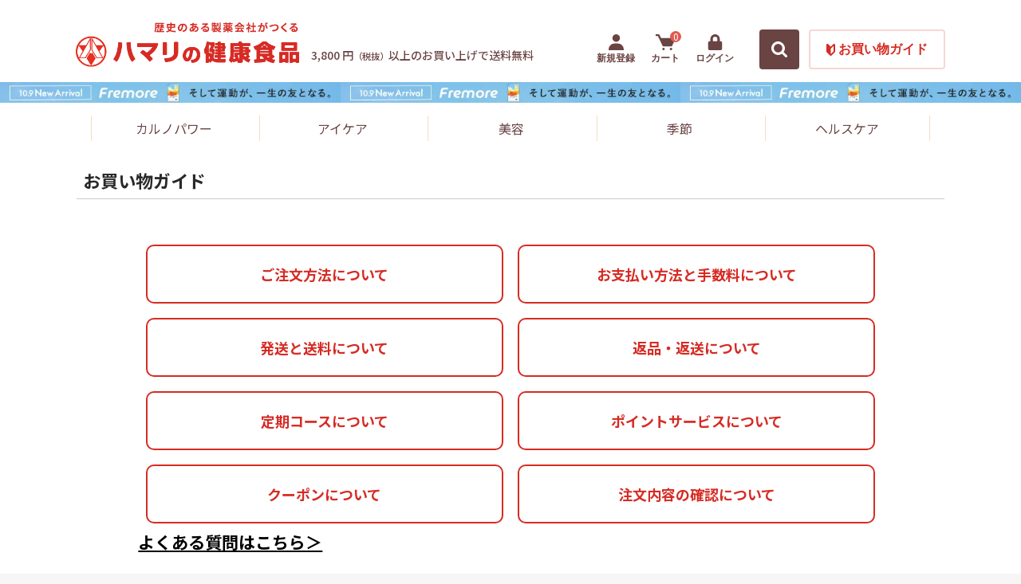

--- FILE ---
content_type: text/html; charset=utf-8
request_url: https://www.hamari-health.jp/shop/guide
body_size: 38279
content:
<!DOCTYPE html>

<html>
  <head>
<meta name="csrf-param" content="authenticity_token" />
<meta name="csrf-token" content="3jHeaS/5e9FzSZmVkesEJzyRgHqbz679wu2GMbZn81OClJoYaDxFGXGRQB9/GpeabUgkPZSWbDY5AvydKkiXrg==" />
    <link rel="apple-touch-icon" sizes="192x192"  href="https://d2w53g1q050m78.cloudfront.net/hamarihealthjp/uploads/favicon_hamari.png">
    

    














<meta charset="utf-8">
<meta http-equiv="X-UA-Compatible" content="IE=edge">
<script type="text/javascript">window.NREUM||(NREUM={});NREUM.info={"beacon":"bam.nr-data.net","errorBeacon":"bam.nr-data.net","licenseKey":"NRJS-d1ea94b42469c930b73","applicationID":"486175173","transactionName":"IAtWQEBbXlhTRB0DUDwCV0ZRUR1HXllCSVQWDVxRQRtbWlJTSg==","queueTime":0,"applicationTime":830,"agent":""}</script>
<script type="text/javascript">(window.NREUM||(NREUM={})).init={privacy:{cookies_enabled:true},ajax:{deny_list:["bam.nr-data.net"]},feature_flags:["soft_nav"],distributed_tracing:{enabled:true}};(window.NREUM||(NREUM={})).loader_config={agentID:"601491713",accountID:"3016933",trustKey:"3016933",xpid:"VwYGV19QCxAEXFdTAAQGUVc=",licenseKey:"NRJS-d1ea94b42469c930b73",applicationID:"486175173",browserID:"601491713"};;/*! For license information please see nr-loader-full-1.302.0.min.js.LICENSE.txt */
(()=>{var e,t,r={384:(e,t,r)=>{"use strict";r.d(t,{NT:()=>o,US:()=>u,Zm:()=>s,bQ:()=>d,dV:()=>c,pV:()=>l});var n=r(6154),i=r(1863),a=r(1910);const o={beacon:"bam.nr-data.net",errorBeacon:"bam.nr-data.net"};function s(){return n.gm.NREUM||(n.gm.NREUM={}),void 0===n.gm.newrelic&&(n.gm.newrelic=n.gm.NREUM),n.gm.NREUM}function c(){let e=s();return e.o||(e.o={ST:n.gm.setTimeout,SI:n.gm.setImmediate||n.gm.setInterval,CT:n.gm.clearTimeout,XHR:n.gm.XMLHttpRequest,REQ:n.gm.Request,EV:n.gm.Event,PR:n.gm.Promise,MO:n.gm.MutationObserver,FETCH:n.gm.fetch,WS:n.gm.WebSocket},(0,a.i)(...Object.values(e.o))),e}function d(e,t){let r=s();r.initializedAgents??={},t.initializedAt={ms:(0,i.t)(),date:new Date},r.initializedAgents[e]=t}function u(e,t){s()[e]=t}function l(){return function(){let e=s();const t=e.info||{};e.info={beacon:o.beacon,errorBeacon:o.errorBeacon,...t}}(),function(){let e=s();const t=e.init||{};e.init={...t}}(),c(),function(){let e=s();const t=e.loader_config||{};e.loader_config={...t}}(),s()}},782:(e,t,r)=>{"use strict";r.d(t,{T:()=>n});const n=r(860).K7.pageViewTiming},860:(e,t,r)=>{"use strict";r.d(t,{$J:()=>u,K7:()=>c,P3:()=>d,XX:()=>i,Yy:()=>s,df:()=>a,qY:()=>n,v4:()=>o});const n="events",i="jserrors",a="browser/blobs",o="rum",s="browser/logs",c={ajax:"ajax",genericEvents:"generic_events",jserrors:i,logging:"logging",metrics:"metrics",pageAction:"page_action",pageViewEvent:"page_view_event",pageViewTiming:"page_view_timing",sessionReplay:"session_replay",sessionTrace:"session_trace",softNav:"soft_navigations",spa:"spa"},d={[c.pageViewEvent]:1,[c.pageViewTiming]:2,[c.metrics]:3,[c.jserrors]:4,[c.spa]:5,[c.ajax]:6,[c.sessionTrace]:7,[c.softNav]:8,[c.sessionReplay]:9,[c.logging]:10,[c.genericEvents]:11},u={[c.pageViewEvent]:o,[c.pageViewTiming]:n,[c.ajax]:n,[c.spa]:n,[c.softNav]:n,[c.metrics]:i,[c.jserrors]:i,[c.sessionTrace]:a,[c.sessionReplay]:a,[c.logging]:s,[c.genericEvents]:"ins"}},944:(e,t,r)=>{"use strict";r.d(t,{R:()=>i});var n=r(3241);function i(e,t){"function"==typeof console.debug&&(console.debug("New Relic Warning: https://github.com/newrelic/newrelic-browser-agent/blob/main/docs/warning-codes.md#".concat(e),t),(0,n.W)({agentIdentifier:null,drained:null,type:"data",name:"warn",feature:"warn",data:{code:e,secondary:t}}))}},993:(e,t,r)=>{"use strict";r.d(t,{A$:()=>a,ET:()=>o,TZ:()=>s,p_:()=>i});var n=r(860);const i={ERROR:"ERROR",WARN:"WARN",INFO:"INFO",DEBUG:"DEBUG",TRACE:"TRACE"},a={OFF:0,ERROR:1,WARN:2,INFO:3,DEBUG:4,TRACE:5},o="log",s=n.K7.logging},1687:(e,t,r)=>{"use strict";r.d(t,{Ak:()=>d,Ze:()=>f,x3:()=>u});var n=r(3241),i=r(7836),a=r(3606),o=r(860),s=r(2646);const c={};function d(e,t){const r={staged:!1,priority:o.P3[t]||0};l(e),c[e].get(t)||c[e].set(t,r)}function u(e,t){e&&c[e]&&(c[e].get(t)&&c[e].delete(t),p(e,t,!1),c[e].size&&h(e))}function l(e){if(!e)throw new Error("agentIdentifier required");c[e]||(c[e]=new Map)}function f(e="",t="feature",r=!1){if(l(e),!e||!c[e].get(t)||r)return p(e,t);c[e].get(t).staged=!0,h(e)}function h(e){const t=Array.from(c[e]);t.every(([e,t])=>t.staged)&&(t.sort((e,t)=>e[1].priority-t[1].priority),t.forEach(([t])=>{c[e].delete(t),p(e,t)}))}function p(e,t,r=!0){const o=e?i.ee.get(e):i.ee,c=a.i.handlers;if(!o.aborted&&o.backlog&&c){if((0,n.W)({agentIdentifier:e,type:"lifecycle",name:"drain",feature:t}),r){const e=o.backlog[t],r=c[t];if(r){for(let t=0;e&&t<e.length;++t)g(e[t],r);Object.entries(r).forEach(([e,t])=>{Object.values(t||{}).forEach(t=>{t[0]?.on&&t[0]?.context()instanceof s.y&&t[0].on(e,t[1])})})}}o.isolatedBacklog||delete c[t],o.backlog[t]=null,o.emit("drain-"+t,[])}}function g(e,t){var r=e[1];Object.values(t[r]||{}).forEach(t=>{var r=e[0];if(t[0]===r){var n=t[1],i=e[3],a=e[2];n.apply(i,a)}})}},1741:(e,t,r)=>{"use strict";r.d(t,{W:()=>a});var n=r(944),i=r(4261);class a{#e(e,...t){if(this[e]!==a.prototype[e])return this[e](...t);(0,n.R)(35,e)}addPageAction(e,t){return this.#e(i.hG,e,t)}register(e){return this.#e(i.eY,e)}recordCustomEvent(e,t){return this.#e(i.fF,e,t)}setPageViewName(e,t){return this.#e(i.Fw,e,t)}setCustomAttribute(e,t,r){return this.#e(i.cD,e,t,r)}noticeError(e,t){return this.#e(i.o5,e,t)}setUserId(e){return this.#e(i.Dl,e)}setApplicationVersion(e){return this.#e(i.nb,e)}setErrorHandler(e){return this.#e(i.bt,e)}addRelease(e,t){return this.#e(i.k6,e,t)}log(e,t){return this.#e(i.$9,e,t)}start(){return this.#e(i.d3)}finished(e){return this.#e(i.BL,e)}recordReplay(){return this.#e(i.CH)}pauseReplay(){return this.#e(i.Tb)}addToTrace(e){return this.#e(i.U2,e)}setCurrentRouteName(e){return this.#e(i.PA,e)}interaction(e){return this.#e(i.dT,e)}wrapLogger(e,t,r){return this.#e(i.Wb,e,t,r)}measure(e,t){return this.#e(i.V1,e,t)}}},1863:(e,t,r)=>{"use strict";function n(){return Math.floor(performance.now())}r.d(t,{t:()=>n})},1910:(e,t,r)=>{"use strict";r.d(t,{i:()=>a});var n=r(944);const i=new Map;function a(...e){return e.every(e=>{if(i.has(e))return i.get(e);const t="function"==typeof e&&e.toString().includes("[native code]");return t||(0,n.R)(64,e?.name||e?.toString()),i.set(e,t),t})}},2555:(e,t,r)=>{"use strict";r.d(t,{D:()=>s,f:()=>o});var n=r(384),i=r(8122);const a={beacon:n.NT.beacon,errorBeacon:n.NT.errorBeacon,licenseKey:void 0,applicationID:void 0,sa:void 0,queueTime:void 0,applicationTime:void 0,ttGuid:void 0,user:void 0,account:void 0,product:void 0,extra:void 0,jsAttributes:{},userAttributes:void 0,atts:void 0,transactionName:void 0,tNamePlain:void 0};function o(e){try{return!!e.licenseKey&&!!e.errorBeacon&&!!e.applicationID}catch(e){return!1}}const s=e=>(0,i.a)(e,a)},2614:(e,t,r)=>{"use strict";r.d(t,{BB:()=>o,H3:()=>n,g:()=>d,iL:()=>c,tS:()=>s,uh:()=>i,wk:()=>a});const n="NRBA",i="SESSION",a=144e5,o=18e5,s={STARTED:"session-started",PAUSE:"session-pause",RESET:"session-reset",RESUME:"session-resume",UPDATE:"session-update"},c={SAME_TAB:"same-tab",CROSS_TAB:"cross-tab"},d={OFF:0,FULL:1,ERROR:2}},2646:(e,t,r)=>{"use strict";r.d(t,{y:()=>n});class n{constructor(e){this.contextId=e}}},2843:(e,t,r)=>{"use strict";r.d(t,{u:()=>i});var n=r(3878);function i(e,t=!1,r,i){(0,n.DD)("visibilitychange",function(){if(t)return void("hidden"===document.visibilityState&&e());e(document.visibilityState)},r,i)}},3241:(e,t,r)=>{"use strict";r.d(t,{W:()=>a});var n=r(6154);const i="newrelic";function a(e={}){try{n.gm.dispatchEvent(new CustomEvent(i,{detail:e}))}catch(e){}}},3304:(e,t,r)=>{"use strict";r.d(t,{A:()=>a});var n=r(7836);const i=()=>{const e=new WeakSet;return(t,r)=>{if("object"==typeof r&&null!==r){if(e.has(r))return;e.add(r)}return r}};function a(e){try{return JSON.stringify(e,i())??""}catch(e){try{n.ee.emit("internal-error",[e])}catch(e){}return""}}},3333:(e,t,r)=>{"use strict";r.d(t,{$v:()=>u,TZ:()=>n,Xh:()=>c,Zp:()=>i,kd:()=>d,mq:()=>s,nf:()=>o,qN:()=>a});const n=r(860).K7.genericEvents,i=["auxclick","click","copy","keydown","paste","scrollend"],a=["focus","blur"],o=4,s=1e3,c=2e3,d=["PageAction","UserAction","BrowserPerformance"],u={RESOURCES:"experimental.resources",REGISTER:"register"}},3434:(e,t,r)=>{"use strict";r.d(t,{Jt:()=>a,YM:()=>d});var n=r(7836),i=r(5607);const a="nr@original:".concat(i.W),o=50;var s=Object.prototype.hasOwnProperty,c=!1;function d(e,t){return e||(e=n.ee),r.inPlace=function(e,t,n,i,a){n||(n="");const o="-"===n.charAt(0);for(let s=0;s<t.length;s++){const c=t[s],d=e[c];l(d)||(e[c]=r(d,o?c+n:n,i,c,a))}},r.flag=a,r;function r(t,r,n,c,d){return l(t)?t:(r||(r=""),nrWrapper[a]=t,function(e,t,r){if(Object.defineProperty&&Object.keys)try{return Object.keys(e).forEach(function(r){Object.defineProperty(t,r,{get:function(){return e[r]},set:function(t){return e[r]=t,t}})}),t}catch(e){u([e],r)}for(var n in e)s.call(e,n)&&(t[n]=e[n])}(t,nrWrapper,e),nrWrapper);function nrWrapper(){var a,s,l,f;let h;try{s=this,a=[...arguments],l="function"==typeof n?n(a,s):n||{}}catch(t){u([t,"",[a,s,c],l],e)}i(r+"start",[a,s,c],l,d);const p=performance.now();let g;try{return f=t.apply(s,a),g=performance.now(),f}catch(e){throw g=performance.now(),i(r+"err",[a,s,e],l,d),h=e,h}finally{const e=g-p,t={start:p,end:g,duration:e,isLongTask:e>=o,methodName:c,thrownError:h};t.isLongTask&&i("long-task",[t,s],l,d),i(r+"end",[a,s,f],l,d)}}}function i(r,n,i,a){if(!c||t){var o=c;c=!0;try{e.emit(r,n,i,t,a)}catch(t){u([t,r,n,i],e)}c=o}}}function u(e,t){t||(t=n.ee);try{t.emit("internal-error",e)}catch(e){}}function l(e){return!(e&&"function"==typeof e&&e.apply&&!e[a])}},3606:(e,t,r)=>{"use strict";r.d(t,{i:()=>a});var n=r(9908);a.on=o;var i=a.handlers={};function a(e,t,r,a){o(a||n.d,i,e,t,r)}function o(e,t,r,i,a){a||(a="feature"),e||(e=n.d);var o=t[a]=t[a]||{};(o[r]=o[r]||[]).push([e,i])}},3738:(e,t,r)=>{"use strict";r.d(t,{He:()=>i,Kp:()=>s,Lc:()=>d,Rz:()=>u,TZ:()=>n,bD:()=>a,d3:()=>o,jx:()=>l,sl:()=>f,uP:()=>c});const n=r(860).K7.sessionTrace,i="bstResource",a="resource",o="-start",s="-end",c="fn"+o,d="fn"+s,u="pushState",l=1e3,f=3e4},3785:(e,t,r)=>{"use strict";r.d(t,{R:()=>c,b:()=>d});var n=r(9908),i=r(1863),a=r(860),o=r(8154),s=r(993);function c(e,t,r={},c=s.p_.INFO,d,u=(0,i.t)()){(0,n.p)(o.xV,["API/logging/".concat(c.toLowerCase(),"/called")],void 0,a.K7.metrics,e),(0,n.p)(s.ET,[u,t,r,c,d],void 0,a.K7.logging,e)}function d(e){return"string"==typeof e&&Object.values(s.p_).some(t=>t===e.toUpperCase().trim())}},3878:(e,t,r)=>{"use strict";function n(e,t){return{capture:e,passive:!1,signal:t}}function i(e,t,r=!1,i){window.addEventListener(e,t,n(r,i))}function a(e,t,r=!1,i){document.addEventListener(e,t,n(r,i))}r.d(t,{DD:()=>a,jT:()=>n,sp:()=>i})},4234:(e,t,r)=>{"use strict";r.d(t,{W:()=>a});var n=r(7836),i=r(1687);class a{constructor(e,t){this.agentIdentifier=e,this.ee=n.ee.get(e),this.featureName=t,this.blocked=!1}deregisterDrain(){(0,i.x3)(this.agentIdentifier,this.featureName)}}},4261:(e,t,r)=>{"use strict";r.d(t,{$9:()=>d,BL:()=>s,CH:()=>h,Dl:()=>R,Fw:()=>y,PA:()=>m,Pl:()=>n,Tb:()=>l,U2:()=>a,V1:()=>T,Wb:()=>x,bt:()=>b,cD:()=>v,d3:()=>w,dT:()=>c,eY:()=>p,fF:()=>f,hG:()=>i,k6:()=>o,nb:()=>g,o5:()=>u});const n="api-",i="addPageAction",a="addToTrace",o="addRelease",s="finished",c="interaction",d="log",u="noticeError",l="pauseReplay",f="recordCustomEvent",h="recordReplay",p="register",g="setApplicationVersion",m="setCurrentRouteName",v="setCustomAttribute",b="setErrorHandler",y="setPageViewName",R="setUserId",w="start",x="wrapLogger",T="measure"},4387:(e,t,r)=>{"use strict";function n(e={}){return!(!e.id||!e.name)}function i(e,t){if(2!==t?.harvestEndpointVersion)return{};const r=t.agentRef.runtime.appMetadata.agents[0].entityGuid;return n(e)?{"mfe.id":e.id,"mfe.name":e.name,eventSource:"MicroFrontendBrowserAgent","parent.id":r}:{"entity.guid":r,appId:t.agentRef.info.applicationID}}r.d(t,{U:()=>i,c:()=>n})},5205:(e,t,r)=>{"use strict";r.d(t,{j:()=>A});var n=r(384),i=r(1741);var a=r(2555),o=r(3333);const s=e=>{if(!e||"string"!=typeof e)return!1;try{document.createDocumentFragment().querySelector(e)}catch{return!1}return!0};var c=r(2614),d=r(944),u=r(8122);const l="[data-nr-mask]",f=e=>(0,u.a)(e,(()=>{const e={feature_flags:[],experimental:{allow_registered_children:!1,resources:!1},mask_selector:"*",block_selector:"[data-nr-block]",mask_input_options:{color:!1,date:!1,"datetime-local":!1,email:!1,month:!1,number:!1,range:!1,search:!1,tel:!1,text:!1,time:!1,url:!1,week:!1,textarea:!1,select:!1,password:!0}};return{ajax:{deny_list:void 0,block_internal:!0,enabled:!0,autoStart:!0},api:{get allow_registered_children(){return e.feature_flags.includes(o.$v.REGISTER)||e.experimental.allow_registered_children},set allow_registered_children(t){e.experimental.allow_registered_children=t},duplicate_registered_data:!1},distributed_tracing:{enabled:void 0,exclude_newrelic_header:void 0,cors_use_newrelic_header:void 0,cors_use_tracecontext_headers:void 0,allowed_origins:void 0},get feature_flags(){return e.feature_flags},set feature_flags(t){e.feature_flags=t},generic_events:{enabled:!0,autoStart:!0},harvest:{interval:30},jserrors:{enabled:!0,autoStart:!0},logging:{enabled:!0,autoStart:!0},metrics:{enabled:!0,autoStart:!0},obfuscate:void 0,page_action:{enabled:!0},page_view_event:{enabled:!0,autoStart:!0},page_view_timing:{enabled:!0,autoStart:!0},performance:{capture_marks:!1,capture_measures:!1,capture_detail:!0,resources:{get enabled(){return e.feature_flags.includes(o.$v.RESOURCES)||e.experimental.resources},set enabled(t){e.experimental.resources=t},asset_types:[],first_party_domains:[],ignore_newrelic:!0}},privacy:{cookies_enabled:!0},proxy:{assets:void 0,beacon:void 0},session:{expiresMs:c.wk,inactiveMs:c.BB},session_replay:{autoStart:!0,enabled:!1,preload:!1,sampling_rate:10,error_sampling_rate:100,collect_fonts:!1,inline_images:!1,fix_stylesheets:!0,mask_all_inputs:!0,get mask_text_selector(){return e.mask_selector},set mask_text_selector(t){s(t)?e.mask_selector="".concat(t,",").concat(l):""===t||null===t?e.mask_selector=l:(0,d.R)(5,t)},get block_class(){return"nr-block"},get ignore_class(){return"nr-ignore"},get mask_text_class(){return"nr-mask"},get block_selector(){return e.block_selector},set block_selector(t){s(t)?e.block_selector+=",".concat(t):""!==t&&(0,d.R)(6,t)},get mask_input_options(){return e.mask_input_options},set mask_input_options(t){t&&"object"==typeof t?e.mask_input_options={...t,password:!0}:(0,d.R)(7,t)}},session_trace:{enabled:!0,autoStart:!0},soft_navigations:{enabled:!0,autoStart:!0},spa:{enabled:!0,autoStart:!0},ssl:void 0,user_actions:{enabled:!0,elementAttributes:["id","className","tagName","type"]}}})());var h=r(6154),p=r(9324);let g=0;const m={buildEnv:p.F3,distMethod:p.Xs,version:p.xv,originTime:h.WN},v={appMetadata:{},customTransaction:void 0,denyList:void 0,disabled:!1,harvester:void 0,isolatedBacklog:!1,isRecording:!1,loaderType:void 0,maxBytes:3e4,obfuscator:void 0,onerror:void 0,ptid:void 0,releaseIds:{},session:void 0,timeKeeper:void 0,registeredEntities:[],jsAttributesMetadata:{bytes:0},get harvestCount(){return++g}},b=e=>{const t=(0,u.a)(e,v),r=Object.keys(m).reduce((e,t)=>(e[t]={value:m[t],writable:!1,configurable:!0,enumerable:!0},e),{});return Object.defineProperties(t,r)};var y=r(5701);const R=e=>{const t=e.startsWith("http");e+="/",r.p=t?e:"https://"+e};var w=r(7836),x=r(3241);const T={accountID:void 0,trustKey:void 0,agentID:void 0,licenseKey:void 0,applicationID:void 0,xpid:void 0},E=e=>(0,u.a)(e,T),_=new Set;function A(e,t={},r,o){let{init:s,info:c,loader_config:d,runtime:u={},exposed:l=!0}=t;if(!c){const e=(0,n.pV)();s=e.init,c=e.info,d=e.loader_config}e.init=f(s||{}),e.loader_config=E(d||{}),c.jsAttributes??={},h.bv&&(c.jsAttributes.isWorker=!0),e.info=(0,a.D)(c);const p=e.init,g=[c.beacon,c.errorBeacon];_.has(e.agentIdentifier)||(p.proxy.assets&&(R(p.proxy.assets),g.push(p.proxy.assets)),p.proxy.beacon&&g.push(p.proxy.beacon),e.beacons=[...g],function(e){const t=(0,n.pV)();Object.getOwnPropertyNames(i.W.prototype).forEach(r=>{const n=i.W.prototype[r];if("function"!=typeof n||"constructor"===n)return;let a=t[r];e[r]&&!1!==e.exposed&&"micro-agent"!==e.runtime?.loaderType&&(t[r]=(...t)=>{const n=e[r](...t);return a?a(...t):n})})}(e),(0,n.US)("activatedFeatures",y.B),e.runSoftNavOverSpa&&=!0===p.soft_navigations.enabled&&p.feature_flags.includes("soft_nav")),u.denyList=[...p.ajax.deny_list||[],...p.ajax.block_internal?g:[]],u.ptid=e.agentIdentifier,u.loaderType=r,e.runtime=b(u),_.has(e.agentIdentifier)||(e.ee=w.ee.get(e.agentIdentifier),e.exposed=l,(0,x.W)({agentIdentifier:e.agentIdentifier,drained:!!y.B?.[e.agentIdentifier],type:"lifecycle",name:"initialize",feature:void 0,data:e.config})),_.add(e.agentIdentifier)}},5270:(e,t,r)=>{"use strict";r.d(t,{Aw:()=>o,SR:()=>a,rF:()=>s});var n=r(384),i=r(7767);function a(e){return!!(0,n.dV)().o.MO&&(0,i.V)(e)&&!0===e?.session_trace.enabled}function o(e){return!0===e?.session_replay.preload&&a(e)}function s(e,t){try{if("string"==typeof t?.type){if("password"===t.type.toLowerCase())return"*".repeat(e?.length||0);if(void 0!==t?.dataset?.nrUnmask||t?.classList?.contains("nr-unmask"))return e}}catch(e){}return"string"==typeof e?e.replace(/[\S]/g,"*"):"*".repeat(e?.length||0)}},5289:(e,t,r)=>{"use strict";r.d(t,{GG:()=>a,Qr:()=>s,sB:()=>o});var n=r(3878);function i(){return"undefined"==typeof document||"complete"===document.readyState}function a(e,t){if(i())return e();(0,n.sp)("load",e,t)}function o(e){if(i())return e();(0,n.DD)("DOMContentLoaded",e)}function s(e){if(i())return e();(0,n.sp)("popstate",e)}},5607:(e,t,r)=>{"use strict";r.d(t,{W:()=>n});const n=(0,r(9566).bz)()},5701:(e,t,r)=>{"use strict";r.d(t,{B:()=>a,t:()=>o});var n=r(3241);const i=new Set,a={};function o(e,t){const r=t.agentIdentifier;a[r]??={},e&&"object"==typeof e&&(i.has(r)||(t.ee.emit("rumresp",[e]),a[r]=e,i.add(r),(0,n.W)({agentIdentifier:r,loaded:!0,drained:!0,type:"lifecycle",name:"load",feature:void 0,data:e})))}},6154:(e,t,r)=>{"use strict";r.d(t,{OF:()=>d,RI:()=>i,WN:()=>f,bv:()=>a,gm:()=>o,lR:()=>l,m:()=>c,mw:()=>s,sb:()=>u});var n=r(1863);const i="undefined"!=typeof window&&!!window.document,a="undefined"!=typeof WorkerGlobalScope&&("undefined"!=typeof self&&self instanceof WorkerGlobalScope&&self.navigator instanceof WorkerNavigator||"undefined"!=typeof globalThis&&globalThis instanceof WorkerGlobalScope&&globalThis.navigator instanceof WorkerNavigator),o=i?window:"undefined"!=typeof WorkerGlobalScope&&("undefined"!=typeof self&&self instanceof WorkerGlobalScope&&self||"undefined"!=typeof globalThis&&globalThis instanceof WorkerGlobalScope&&globalThis),s=Boolean("hidden"===o?.document?.visibilityState),c=""+o?.location,d=/iPad|iPhone|iPod/.test(o.navigator?.userAgent),u=d&&"undefined"==typeof SharedWorker,l=(()=>{const e=o.navigator?.userAgent?.match(/Firefox[/\s](\d+\.\d+)/);return Array.isArray(e)&&e.length>=2?+e[1]:0})(),f=Date.now()-(0,n.t)()},6344:(e,t,r)=>{"use strict";r.d(t,{BB:()=>u,G4:()=>a,Qb:()=>l,TZ:()=>i,Ug:()=>o,_s:()=>s,bc:()=>d,yP:()=>c});var n=r(2614);const i=r(860).K7.sessionReplay,a={RECORD:"recordReplay",PAUSE:"pauseReplay",ERROR_DURING_REPLAY:"errorDuringReplay"},o=.12,s={DomContentLoaded:0,Load:1,FullSnapshot:2,IncrementalSnapshot:3,Meta:4,Custom:5},c={[n.g.ERROR]:15e3,[n.g.FULL]:3e5,[n.g.OFF]:0},d={RESET:{message:"Session was reset",sm:"Reset"},IMPORT:{message:"Recorder failed to import",sm:"Import"},TOO_MANY:{message:"429: Too Many Requests",sm:"Too-Many"},TOO_BIG:{message:"Payload was too large",sm:"Too-Big"},CROSS_TAB:{message:"Session Entity was set to OFF on another tab",sm:"Cross-Tab"},ENTITLEMENTS:{message:"Session Replay is not allowed and will not be started",sm:"Entitlement"}},u=5e3,l={API:"api",RESUME:"resume",SWITCH_TO_FULL:"switchToFull",INITIALIZE:"initialize",PRELOAD:"preload"}},6389:(e,t,r)=>{"use strict";function n(e,t=500,r={}){const n=r?.leading||!1;let i;return(...r)=>{n&&void 0===i&&(e.apply(this,r),i=setTimeout(()=>{i=clearTimeout(i)},t)),n||(clearTimeout(i),i=setTimeout(()=>{e.apply(this,r)},t))}}function i(e){let t=!1;return(...r)=>{t||(t=!0,e.apply(this,r))}}r.d(t,{J:()=>i,s:()=>n})},6630:(e,t,r)=>{"use strict";r.d(t,{T:()=>n});const n=r(860).K7.pageViewEvent},6774:(e,t,r)=>{"use strict";r.d(t,{T:()=>n});const n=r(860).K7.jserrors},7295:(e,t,r)=>{"use strict";r.d(t,{Xv:()=>o,gX:()=>i,iW:()=>a});var n=[];function i(e){if(!e||a(e))return!1;if(0===n.length)return!0;for(var t=0;t<n.length;t++){var r=n[t];if("*"===r.hostname)return!1;if(s(r.hostname,e.hostname)&&c(r.pathname,e.pathname))return!1}return!0}function a(e){return void 0===e.hostname}function o(e){if(n=[],e&&e.length)for(var t=0;t<e.length;t++){let r=e[t];if(!r)continue;0===r.indexOf("http://")?r=r.substring(7):0===r.indexOf("https://")&&(r=r.substring(8));const i=r.indexOf("/");let a,o;i>0?(a=r.substring(0,i),o=r.substring(i)):(a=r,o="");let[s]=a.split(":");n.push({hostname:s,pathname:o})}}function s(e,t){return!(e.length>t.length)&&t.indexOf(e)===t.length-e.length}function c(e,t){return 0===e.indexOf("/")&&(e=e.substring(1)),0===t.indexOf("/")&&(t=t.substring(1)),""===e||e===t}},7485:(e,t,r)=>{"use strict";r.d(t,{D:()=>i});var n=r(6154);function i(e){if(0===(e||"").indexOf("data:"))return{protocol:"data"};try{const t=new URL(e,location.href),r={port:t.port,hostname:t.hostname,pathname:t.pathname,search:t.search,protocol:t.protocol.slice(0,t.protocol.indexOf(":")),sameOrigin:t.protocol===n.gm?.location?.protocol&&t.host===n.gm?.location?.host};return r.port&&""!==r.port||("http:"===t.protocol&&(r.port="80"),"https:"===t.protocol&&(r.port="443")),r.pathname&&""!==r.pathname?r.pathname.startsWith("/")||(r.pathname="/".concat(r.pathname)):r.pathname="/",r}catch(e){return{}}}},7699:(e,t,r)=>{"use strict";r.d(t,{It:()=>a,KC:()=>s,No:()=>i,qh:()=>o});var n=r(860);const i=16e3,a=1e6,o="SESSION_ERROR",s={[n.K7.logging]:!0,[n.K7.genericEvents]:!1,[n.K7.jserrors]:!1,[n.K7.ajax]:!1}},7767:(e,t,r)=>{"use strict";r.d(t,{V:()=>i});var n=r(6154);const i=e=>n.RI&&!0===e?.privacy.cookies_enabled},7836:(e,t,r)=>{"use strict";r.d(t,{P:()=>s,ee:()=>c});var n=r(384),i=r(8990),a=r(2646),o=r(5607);const s="nr@context:".concat(o.W),c=function e(t,r){var n={},o={},u={},l=!1;try{l=16===r.length&&d.initializedAgents?.[r]?.runtime.isolatedBacklog}catch(e){}var f={on:p,addEventListener:p,removeEventListener:function(e,t){var r=n[e];if(!r)return;for(var i=0;i<r.length;i++)r[i]===t&&r.splice(i,1)},emit:function(e,r,n,i,a){!1!==a&&(a=!0);if(c.aborted&&!i)return;t&&a&&t.emit(e,r,n);var s=h(n);g(e).forEach(e=>{e.apply(s,r)});var d=v()[o[e]];d&&d.push([f,e,r,s]);return s},get:m,listeners:g,context:h,buffer:function(e,t){const r=v();if(t=t||"feature",f.aborted)return;Object.entries(e||{}).forEach(([e,n])=>{o[n]=t,t in r||(r[t]=[])})},abort:function(){f._aborted=!0,Object.keys(f.backlog).forEach(e=>{delete f.backlog[e]})},isBuffering:function(e){return!!v()[o[e]]},debugId:r,backlog:l?{}:t&&"object"==typeof t.backlog?t.backlog:{},isolatedBacklog:l};return Object.defineProperty(f,"aborted",{get:()=>{let e=f._aborted||!1;return e||(t&&(e=t.aborted),e)}}),f;function h(e){return e&&e instanceof a.y?e:e?(0,i.I)(e,s,()=>new a.y(s)):new a.y(s)}function p(e,t){n[e]=g(e).concat(t)}function g(e){return n[e]||[]}function m(t){return u[t]=u[t]||e(f,t)}function v(){return f.backlog}}(void 0,"globalEE"),d=(0,n.Zm)();d.ee||(d.ee=c)},8122:(e,t,r)=>{"use strict";r.d(t,{a:()=>i});var n=r(944);function i(e,t){try{if(!e||"object"!=typeof e)return(0,n.R)(3);if(!t||"object"!=typeof t)return(0,n.R)(4);const r=Object.create(Object.getPrototypeOf(t),Object.getOwnPropertyDescriptors(t)),a=0===Object.keys(r).length?e:r;for(let o in a)if(void 0!==e[o])try{if(null===e[o]){r[o]=null;continue}Array.isArray(e[o])&&Array.isArray(t[o])?r[o]=Array.from(new Set([...e[o],...t[o]])):"object"==typeof e[o]&&"object"==typeof t[o]?r[o]=i(e[o],t[o]):r[o]=e[o]}catch(e){r[o]||(0,n.R)(1,e)}return r}catch(e){(0,n.R)(2,e)}}},8139:(e,t,r)=>{"use strict";r.d(t,{u:()=>f});var n=r(7836),i=r(3434),a=r(8990),o=r(6154);const s={},c=o.gm.XMLHttpRequest,d="addEventListener",u="removeEventListener",l="nr@wrapped:".concat(n.P);function f(e){var t=function(e){return(e||n.ee).get("events")}(e);if(s[t.debugId]++)return t;s[t.debugId]=1;var r=(0,i.YM)(t,!0);function f(e){r.inPlace(e,[d,u],"-",p)}function p(e,t){return e[1]}return"getPrototypeOf"in Object&&(o.RI&&h(document,f),c&&h(c.prototype,f),h(o.gm,f)),t.on(d+"-start",function(e,t){var n=e[1];if(null!==n&&("function"==typeof n||"object"==typeof n)&&"newrelic"!==e[0]){var i=(0,a.I)(n,l,function(){var e={object:function(){if("function"!=typeof n.handleEvent)return;return n.handleEvent.apply(n,arguments)},function:n}[typeof n];return e?r(e,"fn-",null,e.name||"anonymous"):n});this.wrapped=e[1]=i}}),t.on(u+"-start",function(e){e[1]=this.wrapped||e[1]}),t}function h(e,t,...r){let n=e;for(;"object"==typeof n&&!Object.prototype.hasOwnProperty.call(n,d);)n=Object.getPrototypeOf(n);n&&t(n,...r)}},8154:(e,t,r)=>{"use strict";r.d(t,{z_:()=>a,XG:()=>s,TZ:()=>n,rs:()=>i,xV:()=>o});r(6154),r(9566),r(384);const n=r(860).K7.metrics,i="sm",a="cm",o="storeSupportabilityMetrics",s="storeEventMetrics"},8374:(e,t,r)=>{r.nc=(()=>{try{return document?.currentScript?.nonce}catch(e){}return""})()},8990:(e,t,r)=>{"use strict";r.d(t,{I:()=>i});var n=Object.prototype.hasOwnProperty;function i(e,t,r){if(n.call(e,t))return e[t];var i=r();if(Object.defineProperty&&Object.keys)try{return Object.defineProperty(e,t,{value:i,writable:!0,enumerable:!1}),i}catch(e){}return e[t]=i,i}},9300:(e,t,r)=>{"use strict";r.d(t,{T:()=>n});const n=r(860).K7.ajax},9324:(e,t,r)=>{"use strict";r.d(t,{AJ:()=>o,F3:()=>i,Xs:()=>a,Yq:()=>s,xv:()=>n});const n="1.302.0",i="PROD",a="CDN",o="@newrelic/rrweb",s="1.0.1"},9566:(e,t,r)=>{"use strict";r.d(t,{LA:()=>s,ZF:()=>c,bz:()=>o,el:()=>d});var n=r(6154);const i="xxxxxxxx-xxxx-4xxx-yxxx-xxxxxxxxxxxx";function a(e,t){return e?15&e[t]:16*Math.random()|0}function o(){const e=n.gm?.crypto||n.gm?.msCrypto;let t,r=0;return e&&e.getRandomValues&&(t=e.getRandomValues(new Uint8Array(30))),i.split("").map(e=>"x"===e?a(t,r++).toString(16):"y"===e?(3&a()|8).toString(16):e).join("")}function s(e){const t=n.gm?.crypto||n.gm?.msCrypto;let r,i=0;t&&t.getRandomValues&&(r=t.getRandomValues(new Uint8Array(e)));const o=[];for(var s=0;s<e;s++)o.push(a(r,i++).toString(16));return o.join("")}function c(){return s(16)}function d(){return s(32)}},9908:(e,t,r)=>{"use strict";r.d(t,{d:()=>n,p:()=>i});var n=r(7836).ee.get("handle");function i(e,t,r,i,a){a?(a.buffer([e],i),a.emit(e,t,r)):(n.buffer([e],i),n.emit(e,t,r))}}},n={};function i(e){var t=n[e];if(void 0!==t)return t.exports;var a=n[e]={exports:{}};return r[e](a,a.exports,i),a.exports}i.m=r,i.d=(e,t)=>{for(var r in t)i.o(t,r)&&!i.o(e,r)&&Object.defineProperty(e,r,{enumerable:!0,get:t[r]})},i.f={},i.e=e=>Promise.all(Object.keys(i.f).reduce((t,r)=>(i.f[r](e,t),t),[])),i.u=e=>({95:"nr-full-compressor",222:"nr-full-recorder",891:"nr-full"}[e]+"-1.302.0.min.js"),i.o=(e,t)=>Object.prototype.hasOwnProperty.call(e,t),e={},t="NRBA-1.302.0.PROD:",i.l=(r,n,a,o)=>{if(e[r])e[r].push(n);else{var s,c;if(void 0!==a)for(var d=document.getElementsByTagName("script"),u=0;u<d.length;u++){var l=d[u];if(l.getAttribute("src")==r||l.getAttribute("data-webpack")==t+a){s=l;break}}if(!s){c=!0;var f={891:"sha512-75bfo3P39s1XtkI8c4WKUdTDizRqoywgnBzGhtk60ZAKR4bBs/F8mDDZcXKdrbvJw1THhy7WUptjKAFV17SDNw==",222:"sha512-4NO9owPxK2wa30NaR7SczarrlKluE/oHxRZQ6I13auFZofO8UMLgeXBszVn3WkS8QLxJPLkzlwqahyMAYhalVw==",95:"sha512-CG9DnzDQPqdOC664kSsA+slq8wwTSXX95LxJGcsaWUJDMJbPmvit3hlx44tFlM7H+nIOHTjyYggVN6vOdyh6gg=="};(s=document.createElement("script")).charset="utf-8",i.nc&&s.setAttribute("nonce",i.nc),s.setAttribute("data-webpack",t+a),s.src=r,0!==s.src.indexOf(window.location.origin+"/")&&(s.crossOrigin="anonymous"),f[o]&&(s.integrity=f[o])}e[r]=[n];var h=(t,n)=>{s.onerror=s.onload=null,clearTimeout(p);var i=e[r];if(delete e[r],s.parentNode&&s.parentNode.removeChild(s),i&&i.forEach(e=>e(n)),t)return t(n)},p=setTimeout(h.bind(null,void 0,{type:"timeout",target:s}),12e4);s.onerror=h.bind(null,s.onerror),s.onload=h.bind(null,s.onload),c&&document.head.appendChild(s)}},i.r=e=>{"undefined"!=typeof Symbol&&Symbol.toStringTag&&Object.defineProperty(e,Symbol.toStringTag,{value:"Module"}),Object.defineProperty(e,"__esModule",{value:!0})},i.p="https://js-agent.newrelic.com/",(()=>{var e={85:0,959:0};i.f.j=(t,r)=>{var n=i.o(e,t)?e[t]:void 0;if(0!==n)if(n)r.push(n[2]);else{var a=new Promise((r,i)=>n=e[t]=[r,i]);r.push(n[2]=a);var o=i.p+i.u(t),s=new Error;i.l(o,r=>{if(i.o(e,t)&&(0!==(n=e[t])&&(e[t]=void 0),n)){var a=r&&("load"===r.type?"missing":r.type),o=r&&r.target&&r.target.src;s.message="Loading chunk "+t+" failed.\n("+a+": "+o+")",s.name="ChunkLoadError",s.type=a,s.request=o,n[1](s)}},"chunk-"+t,t)}};var t=(t,r)=>{var n,a,[o,s,c]=r,d=0;if(o.some(t=>0!==e[t])){for(n in s)i.o(s,n)&&(i.m[n]=s[n]);if(c)c(i)}for(t&&t(r);d<o.length;d++)a=o[d],i.o(e,a)&&e[a]&&e[a][0](),e[a]=0},r=self["webpackChunk:NRBA-1.302.0.PROD"]=self["webpackChunk:NRBA-1.302.0.PROD"]||[];r.forEach(t.bind(null,0)),r.push=t.bind(null,r.push.bind(r))})(),(()=>{"use strict";i(8374);var e=i(9566),t=i(1741);class r extends t.W{agentIdentifier=(0,e.LA)(16)}var n=i(860);const a=Object.values(n.K7);var o=i(5205);var s=i(9908),c=i(1863),d=i(4261),u=i(3241),l=i(944),f=i(5701),h=i(8154);function p(e,t,i,a){const o=a||i;!o||o[e]&&o[e]!==r.prototype[e]||(o[e]=function(){(0,s.p)(h.xV,["API/"+e+"/called"],void 0,n.K7.metrics,i.ee),(0,u.W)({agentIdentifier:i.agentIdentifier,drained:!!f.B?.[i.agentIdentifier],type:"data",name:"api",feature:d.Pl+e,data:{}});try{return t.apply(this,arguments)}catch(e){(0,l.R)(23,e)}})}function g(e,t,r,n,i){const a=e.info;null===r?delete a.jsAttributes[t]:a.jsAttributes[t]=r,(i||null===r)&&(0,s.p)(d.Pl+n,[(0,c.t)(),t,r],void 0,"session",e.ee)}var m=i(1687),v=i(4234),b=i(5289),y=i(6154),R=i(5270),w=i(7767),x=i(6389),T=i(7699);class E extends v.W{constructor(e,t){super(e.agentIdentifier,t),this.agentRef=e,this.abortHandler=void 0,this.featAggregate=void 0,this.onAggregateImported=void 0,this.deferred=Promise.resolve(),!1===e.init[this.featureName].autoStart?this.deferred=new Promise((t,r)=>{this.ee.on("manual-start-all",(0,x.J)(()=>{(0,m.Ak)(e.agentIdentifier,this.featureName),t()}))}):(0,m.Ak)(e.agentIdentifier,t)}importAggregator(e,t,r={}){if(this.featAggregate)return;let n;this.onAggregateImported=new Promise(e=>{n=e});const a=async()=>{let a;await this.deferred;try{if((0,w.V)(e.init)){const{setupAgentSession:t}=await i.e(891).then(i.bind(i,8766));a=t(e)}}catch(e){(0,l.R)(20,e),this.ee.emit("internal-error",[e]),(0,s.p)(T.qh,[e],void 0,this.featureName,this.ee)}try{if(!this.#t(this.featureName,a,e.init))return(0,m.Ze)(this.agentIdentifier,this.featureName),void n(!1);const{Aggregate:i}=await t();this.featAggregate=new i(e,r),e.runtime.harvester.initializedAggregates.push(this.featAggregate),n(!0)}catch(e){(0,l.R)(34,e),this.abortHandler?.(),(0,m.Ze)(this.agentIdentifier,this.featureName,!0),n(!1),this.ee&&this.ee.abort()}};y.RI?(0,b.GG)(()=>a(),!0):a()}#t(e,t,r){if(this.blocked)return!1;switch(e){case n.K7.sessionReplay:return(0,R.SR)(r)&&!!t;case n.K7.sessionTrace:return!!t;default:return!0}}}var _=i(6630),A=i(2614);class S extends E{static featureName=_.T;constructor(e){var t;super(e,_.T),this.setupInspectionEvents(e.agentIdentifier),t=e,p(d.Fw,function(e,r){"string"==typeof e&&("/"!==e.charAt(0)&&(e="/"+e),t.runtime.customTransaction=(r||"http://custom.transaction")+e,(0,s.p)(d.Pl+d.Fw,[(0,c.t)()],void 0,void 0,t.ee))},t),this.ee.on("api-send-rum",(e,t)=>(0,s.p)("send-rum",[e,t],void 0,this.featureName,this.ee)),this.importAggregator(e,()=>i.e(891).then(i.bind(i,7550)))}setupInspectionEvents(e){const t=(t,r)=>{t&&(0,u.W)({agentIdentifier:e,timeStamp:t.timeStamp,loaded:"complete"===t.target.readyState,type:"window",name:r,data:t.target.location+""})};(0,b.sB)(e=>{t(e,"DOMContentLoaded")}),(0,b.GG)(e=>{t(e,"load")}),(0,b.Qr)(e=>{t(e,"navigate")}),this.ee.on(A.tS.UPDATE,(t,r)=>{(0,u.W)({agentIdentifier:e,type:"lifecycle",name:"session",data:r})})}}var O=i(384);var N=i(2843),I=i(3878),P=i(782);class k extends E{static featureName=P.T;constructor(e){super(e,P.T),y.RI&&((0,N.u)(()=>(0,s.p)("docHidden",[(0,c.t)()],void 0,P.T,this.ee),!0),(0,I.sp)("pagehide",()=>(0,s.p)("winPagehide",[(0,c.t)()],void 0,P.T,this.ee)),this.importAggregator(e,()=>i.e(891).then(i.bind(i,9917))))}}class j extends E{static featureName=h.TZ;constructor(e){super(e,h.TZ),y.RI&&document.addEventListener("securitypolicyviolation",e=>{(0,s.p)(h.xV,["Generic/CSPViolation/Detected"],void 0,this.featureName,this.ee)}),this.importAggregator(e,()=>i.e(891).then(i.bind(i,6555)))}}var C=i(6774),L=i(3304);class H{constructor(e,t,r,n,i){this.name="UncaughtError",this.message="string"==typeof e?e:(0,L.A)(e),this.sourceURL=t,this.line=r,this.column=n,this.__newrelic=i}}function M(e){return B(e)?e:new H(void 0!==e?.message?e.message:e,e?.filename||e?.sourceURL,e?.lineno||e?.line,e?.colno||e?.col,e?.__newrelic,e?.cause)}function D(e){const t="Unhandled Promise Rejection: ";if(!e?.reason)return;if(B(e.reason)){try{e.reason.message.startsWith(t)||(e.reason.message=t+e.reason.message)}catch(e){}return M(e.reason)}const r=M(e.reason);return(r.message||"").startsWith(t)||(r.message=t+r.message),r}function K(e){if(e.error instanceof SyntaxError&&!/:\d+$/.test(e.error.stack?.trim())){const t=new H(e.message,e.filename,e.lineno,e.colno,e.error.__newrelic,e.cause);return t.name=SyntaxError.name,t}return B(e.error)?e.error:M(e)}function B(e){return e instanceof Error&&!!e.stack}function W(e,t,r,i,a=(0,c.t)()){"string"==typeof e&&(e=new Error(e)),(0,s.p)("err",[e,a,!1,t,r.runtime.isRecording,void 0,i],void 0,n.K7.jserrors,r.ee),(0,s.p)("uaErr",[],void 0,n.K7.genericEvents,r.ee)}var F=i(4387),U=i(993),V=i(3785);function G(e,{customAttributes:t={},level:r=U.p_.INFO}={},n,i,a=(0,c.t)()){(0,V.R)(n.ee,e,t,r,i,a)}function z(e,t,r,i,a=(0,c.t)()){(0,s.p)(d.Pl+d.hG,[a,e,t,i],void 0,n.K7.genericEvents,r.ee)}function Z(e){p(d.eY,function(t){return function(e,t){const r={};(0,l.R)(54,"newrelic.register"),t||={},t.licenseKey||=e.info.licenseKey,t.blocked=!1;let i=()=>{};const a=e.runtime.registeredEntities,o=a.find(({metadata:{target:{id:e,name:r}}})=>e===t.id);if(o)return o.metadata.target.name!==t.name&&(o.metadata.target.name=t.name),o;const d=e=>{t.blocked=!0,i=e};e.init.api.allow_registered_children||d((0,x.J)(()=>(0,l.R)(55)));(0,F.c)(t)||d((0,x.J)(()=>(0,l.R)(48,t)));const u={addPageAction:(n,i={})=>g(z,[n,{...r,...i},e],t),log:(n,i={})=>g(G,[n,{...i,customAttributes:{...r,...i.customAttributes||{}}},e],t),noticeError:(n,i={})=>g(W,[n,{...r,...i},e],t),setApplicationVersion:e=>p("application.version",e),setCustomAttribute:(e,t)=>p(e,t),setUserId:e=>p("enduser.id",e),metadata:{customAttributes:r,target:t}},f=()=>(t.blocked&&i(),t.blocked);f()||a.push(u);const p=(e,t)=>{f()||(r[e]=t)},g=(t,r,i)=>{if(f())return;const a=(0,c.t)();(0,s.p)(h.xV,["API/register/".concat(t.name,"/called")],void 0,n.K7.metrics,e.ee);try{const n=e.init.api.duplicate_registered_data;return(!0===n||Array.isArray(n))&&t(...r,void 0,a),t(...r,i,a)}catch(e){(0,l.R)(50,e)}};return u}(e,t)},e)}class q extends E{static featureName=C.T;constructor(e){var t;super(e,C.T),t=e,p(d.o5,(e,r)=>W(e,r,t),t),function(e){p(d.bt,function(t){e.runtime.onerror=t},e)}(e),function(e){let t=0;p(d.k6,function(e,r){++t>10||(this.runtime.releaseIds[e.slice(-200)]=(""+r).slice(-200))},e)}(e),Z(e);try{this.removeOnAbort=new AbortController}catch(e){}this.ee.on("internal-error",(t,r)=>{this.abortHandler&&(0,s.p)("ierr",[M(t),(0,c.t)(),!0,{},e.runtime.isRecording,r],void 0,this.featureName,this.ee)}),y.gm.addEventListener("unhandledrejection",t=>{this.abortHandler&&(0,s.p)("err",[D(t),(0,c.t)(),!1,{unhandledPromiseRejection:1},e.runtime.isRecording],void 0,this.featureName,this.ee)},(0,I.jT)(!1,this.removeOnAbort?.signal)),y.gm.addEventListener("error",t=>{this.abortHandler&&(0,s.p)("err",[K(t),(0,c.t)(),!1,{},e.runtime.isRecording],void 0,this.featureName,this.ee)},(0,I.jT)(!1,this.removeOnAbort?.signal)),this.abortHandler=this.#r,this.importAggregator(e,()=>i.e(891).then(i.bind(i,2176)))}#r(){this.removeOnAbort?.abort(),this.abortHandler=void 0}}var X=i(8990);let Y=1;function Q(e){const t=typeof e;return!e||"object"!==t&&"function"!==t?-1:e===y.gm?0:(0,X.I)(e,"nr@id",function(){return Y++})}function J(e){if("string"==typeof e&&e.length)return e.length;if("object"==typeof e){if("undefined"!=typeof ArrayBuffer&&e instanceof ArrayBuffer&&e.byteLength)return e.byteLength;if("undefined"!=typeof Blob&&e instanceof Blob&&e.size)return e.size;if(!("undefined"!=typeof FormData&&e instanceof FormData))try{return(0,L.A)(e).length}catch(e){return}}}var ee=i(8139),te=i(7836),re=i(3434);const ne={},ie=["open","send"];function ae(e){var t=e||te.ee;const r=function(e){return(e||te.ee).get("xhr")}(t);if(void 0===y.gm.XMLHttpRequest)return r;if(ne[r.debugId]++)return r;ne[r.debugId]=1,(0,ee.u)(t);var n=(0,re.YM)(r),i=y.gm.XMLHttpRequest,a=y.gm.MutationObserver,o=y.gm.Promise,s=y.gm.setInterval,c="readystatechange",d=["onload","onerror","onabort","onloadstart","onloadend","onprogress","ontimeout"],u=[],f=y.gm.XMLHttpRequest=function(e){const t=new i(e),a=r.context(t);try{r.emit("new-xhr",[t],a),t.addEventListener(c,(o=a,function(){var e=this;e.readyState>3&&!o.resolved&&(o.resolved=!0,r.emit("xhr-resolved",[],e)),n.inPlace(e,d,"fn-",b)}),(0,I.jT)(!1))}catch(e){(0,l.R)(15,e);try{r.emit("internal-error",[e])}catch(e){}}var o;return t};function h(e,t){n.inPlace(t,["onreadystatechange"],"fn-",b)}if(function(e,t){for(var r in e)t[r]=e[r]}(i,f),f.prototype=i.prototype,n.inPlace(f.prototype,ie,"-xhr-",b),r.on("send-xhr-start",function(e,t){h(e,t),function(e){u.push(e),a&&(p?p.then(v):s?s(v):(g=-g,m.data=g))}(t)}),r.on("open-xhr-start",h),a){var p=o&&o.resolve();if(!s&&!o){var g=1,m=document.createTextNode(g);new a(v).observe(m,{characterData:!0})}}else t.on("fn-end",function(e){e[0]&&e[0].type===c||v()});function v(){for(var e=0;e<u.length;e++)h(0,u[e]);u.length&&(u=[])}function b(e,t){return t}return r}var oe="fetch-",se=oe+"body-",ce=["arrayBuffer","blob","json","text","formData"],de=y.gm.Request,ue=y.gm.Response,le="prototype";const fe={};function he(e){const t=function(e){return(e||te.ee).get("fetch")}(e);if(!(de&&ue&&y.gm.fetch))return t;if(fe[t.debugId]++)return t;function r(e,r,n){var i=e[r];"function"==typeof i&&(e[r]=function(){var e,r=[...arguments],a={};t.emit(n+"before-start",[r],a),a[te.P]&&a[te.P].dt&&(e=a[te.P].dt);var o=i.apply(this,r);return t.emit(n+"start",[r,e],o),o.then(function(e){return t.emit(n+"end",[null,e],o),e},function(e){throw t.emit(n+"end",[e],o),e})})}return fe[t.debugId]=1,ce.forEach(e=>{r(de[le],e,se),r(ue[le],e,se)}),r(y.gm,"fetch",oe),t.on(oe+"end",function(e,r){var n=this;if(r){var i=r.headers.get("content-length");null!==i&&(n.rxSize=i),t.emit(oe+"done",[null,r],n)}else t.emit(oe+"done",[e],n)}),t}var pe=i(7485);class ge{constructor(e){this.agentRef=e}generateTracePayload(t){const r=this.agentRef.loader_config;if(!this.shouldGenerateTrace(t)||!r)return null;var n=(r.accountID||"").toString()||null,i=(r.agentID||"").toString()||null,a=(r.trustKey||"").toString()||null;if(!n||!i)return null;var o=(0,e.ZF)(),s=(0,e.el)(),c=Date.now(),d={spanId:o,traceId:s,timestamp:c};return(t.sameOrigin||this.isAllowedOrigin(t)&&this.useTraceContextHeadersForCors())&&(d.traceContextParentHeader=this.generateTraceContextParentHeader(o,s),d.traceContextStateHeader=this.generateTraceContextStateHeader(o,c,n,i,a)),(t.sameOrigin&&!this.excludeNewrelicHeader()||!t.sameOrigin&&this.isAllowedOrigin(t)&&this.useNewrelicHeaderForCors())&&(d.newrelicHeader=this.generateTraceHeader(o,s,c,n,i,a)),d}generateTraceContextParentHeader(e,t){return"00-"+t+"-"+e+"-01"}generateTraceContextStateHeader(e,t,r,n,i){return i+"@nr=0-1-"+r+"-"+n+"-"+e+"----"+t}generateTraceHeader(e,t,r,n,i,a){if(!("function"==typeof y.gm?.btoa))return null;var o={v:[0,1],d:{ty:"Browser",ac:n,ap:i,id:e,tr:t,ti:r}};return a&&n!==a&&(o.d.tk=a),btoa((0,L.A)(o))}shouldGenerateTrace(e){return this.agentRef.init?.distributed_tracing?.enabled&&this.isAllowedOrigin(e)}isAllowedOrigin(e){var t=!1;const r=this.agentRef.init?.distributed_tracing;if(e.sameOrigin)t=!0;else if(r?.allowed_origins instanceof Array)for(var n=0;n<r.allowed_origins.length;n++){var i=(0,pe.D)(r.allowed_origins[n]);if(e.hostname===i.hostname&&e.protocol===i.protocol&&e.port===i.port){t=!0;break}}return t}excludeNewrelicHeader(){var e=this.agentRef.init?.distributed_tracing;return!!e&&!!e.exclude_newrelic_header}useNewrelicHeaderForCors(){var e=this.agentRef.init?.distributed_tracing;return!!e&&!1!==e.cors_use_newrelic_header}useTraceContextHeadersForCors(){var e=this.agentRef.init?.distributed_tracing;return!!e&&!!e.cors_use_tracecontext_headers}}var me=i(9300),ve=i(7295);function be(e){return"string"==typeof e?e:e instanceof(0,O.dV)().o.REQ?e.url:y.gm?.URL&&e instanceof URL?e.href:void 0}var ye=["load","error","abort","timeout"],Re=ye.length,we=(0,O.dV)().o.REQ,xe=(0,O.dV)().o.XHR;const Te="X-NewRelic-App-Data";class Ee extends E{static featureName=me.T;constructor(e){super(e,me.T),this.dt=new ge(e),this.handler=(e,t,r,n)=>(0,s.p)(e,t,r,n,this.ee);try{const e={xmlhttprequest:"xhr",fetch:"fetch",beacon:"beacon"};y.gm?.performance?.getEntriesByType("resource").forEach(t=>{if(t.initiatorType in e&&0!==t.responseStatus){const r={status:t.responseStatus},i={rxSize:t.transferSize,duration:Math.floor(t.duration),cbTime:0};_e(r,t.name),this.handler("xhr",[r,i,t.startTime,t.responseEnd,e[t.initiatorType]],void 0,n.K7.ajax)}})}catch(e){}he(this.ee),ae(this.ee),function(e,t,r,i){function a(e){var t=this;t.totalCbs=0,t.called=0,t.cbTime=0,t.end=E,t.ended=!1,t.xhrGuids={},t.lastSize=null,t.loadCaptureCalled=!1,t.params=this.params||{},t.metrics=this.metrics||{},t.latestLongtaskEnd=0,e.addEventListener("load",function(r){_(t,e)},(0,I.jT)(!1)),y.lR||e.addEventListener("progress",function(e){t.lastSize=e.loaded},(0,I.jT)(!1))}function o(e){this.params={method:e[0]},_e(this,e[1]),this.metrics={}}function d(t,r){e.loader_config.xpid&&this.sameOrigin&&r.setRequestHeader("X-NewRelic-ID",e.loader_config.xpid);var n=i.generateTracePayload(this.parsedOrigin);if(n){var a=!1;n.newrelicHeader&&(r.setRequestHeader("newrelic",n.newrelicHeader),a=!0),n.traceContextParentHeader&&(r.setRequestHeader("traceparent",n.traceContextParentHeader),n.traceContextStateHeader&&r.setRequestHeader("tracestate",n.traceContextStateHeader),a=!0),a&&(this.dt=n)}}function u(e,r){var n=this.metrics,i=e[0],a=this;if(n&&i){var o=J(i);o&&(n.txSize=o)}this.startTime=(0,c.t)(),this.body=i,this.listener=function(e){try{"abort"!==e.type||a.loadCaptureCalled||(a.params.aborted=!0),("load"!==e.type||a.called===a.totalCbs&&(a.onloadCalled||"function"!=typeof r.onload)&&"function"==typeof a.end)&&a.end(r)}catch(e){try{t.emit("internal-error",[e])}catch(e){}}};for(var s=0;s<Re;s++)r.addEventListener(ye[s],this.listener,(0,I.jT)(!1))}function l(e,t,r){this.cbTime+=e,t?this.onloadCalled=!0:this.called+=1,this.called!==this.totalCbs||!this.onloadCalled&&"function"==typeof r.onload||"function"!=typeof this.end||this.end(r)}function f(e,t){var r=""+Q(e)+!!t;this.xhrGuids&&!this.xhrGuids[r]&&(this.xhrGuids[r]=!0,this.totalCbs+=1)}function p(e,t){var r=""+Q(e)+!!t;this.xhrGuids&&this.xhrGuids[r]&&(delete this.xhrGuids[r],this.totalCbs-=1)}function g(){this.endTime=(0,c.t)()}function m(e,r){r instanceof xe&&"load"===e[0]&&t.emit("xhr-load-added",[e[1],e[2]],r)}function v(e,r){r instanceof xe&&"load"===e[0]&&t.emit("xhr-load-removed",[e[1],e[2]],r)}function b(e,t,r){t instanceof xe&&("onload"===r&&(this.onload=!0),("load"===(e[0]&&e[0].type)||this.onload)&&(this.xhrCbStart=(0,c.t)()))}function R(e,r){this.xhrCbStart&&t.emit("xhr-cb-time",[(0,c.t)()-this.xhrCbStart,this.onload,r],r)}function w(e){var t,r=e[1]||{};if("string"==typeof e[0]?0===(t=e[0]).length&&y.RI&&(t=""+y.gm.location.href):e[0]&&e[0].url?t=e[0].url:y.gm?.URL&&e[0]&&e[0]instanceof URL?t=e[0].href:"function"==typeof e[0].toString&&(t=e[0].toString()),"string"==typeof t&&0!==t.length){t&&(this.parsedOrigin=(0,pe.D)(t),this.sameOrigin=this.parsedOrigin.sameOrigin);var n=i.generateTracePayload(this.parsedOrigin);if(n&&(n.newrelicHeader||n.traceContextParentHeader))if(e[0]&&e[0].headers)s(e[0].headers,n)&&(this.dt=n);else{var a={};for(var o in r)a[o]=r[o];a.headers=new Headers(r.headers||{}),s(a.headers,n)&&(this.dt=n),e.length>1?e[1]=a:e.push(a)}}function s(e,t){var r=!1;return t.newrelicHeader&&(e.set("newrelic",t.newrelicHeader),r=!0),t.traceContextParentHeader&&(e.set("traceparent",t.traceContextParentHeader),t.traceContextStateHeader&&e.set("tracestate",t.traceContextStateHeader),r=!0),r}}function x(e,t){this.params={},this.metrics={},this.startTime=(0,c.t)(),this.dt=t,e.length>=1&&(this.target=e[0]),e.length>=2&&(this.opts=e[1]);var r=this.opts||{},n=this.target;_e(this,be(n));var i=(""+(n&&n instanceof we&&n.method||r.method||"GET")).toUpperCase();this.params.method=i,this.body=r.body,this.txSize=J(r.body)||0}function T(e,t){if(this.endTime=(0,c.t)(),this.params||(this.params={}),(0,ve.iW)(this.params))return;let i;this.params.status=t?t.status:0,"string"==typeof this.rxSize&&this.rxSize.length>0&&(i=+this.rxSize);const a={txSize:this.txSize,rxSize:i,duration:(0,c.t)()-this.startTime};r("xhr",[this.params,a,this.startTime,this.endTime,"fetch"],this,n.K7.ajax)}function E(e){const t=this.params,i=this.metrics;if(!this.ended){this.ended=!0;for(let t=0;t<Re;t++)e.removeEventListener(ye[t],this.listener,!1);t.aborted||(0,ve.iW)(t)||(i.duration=(0,c.t)()-this.startTime,this.loadCaptureCalled||4!==e.readyState?null==t.status&&(t.status=0):_(this,e),i.cbTime=this.cbTime,r("xhr",[t,i,this.startTime,this.endTime,"xhr"],this,n.K7.ajax))}}function _(e,r){e.params.status=r.status;var i=function(e,t){var r=e.responseType;return"json"===r&&null!==t?t:"arraybuffer"===r||"blob"===r||"json"===r?J(e.response):"text"===r||""===r||void 0===r?J(e.responseText):void 0}(r,e.lastSize);if(i&&(e.metrics.rxSize=i),e.sameOrigin&&r.getAllResponseHeaders().indexOf(Te)>=0){var a=r.getResponseHeader(Te);a&&((0,s.p)(h.rs,["Ajax/CrossApplicationTracing/Header/Seen"],void 0,n.K7.metrics,t),e.params.cat=a.split(", ").pop())}e.loadCaptureCalled=!0}t.on("new-xhr",a),t.on("open-xhr-start",o),t.on("open-xhr-end",d),t.on("send-xhr-start",u),t.on("xhr-cb-time",l),t.on("xhr-load-added",f),t.on("xhr-load-removed",p),t.on("xhr-resolved",g),t.on("addEventListener-end",m),t.on("removeEventListener-end",v),t.on("fn-end",R),t.on("fetch-before-start",w),t.on("fetch-start",x),t.on("fn-start",b),t.on("fetch-done",T)}(e,this.ee,this.handler,this.dt),this.importAggregator(e,()=>i.e(891).then(i.bind(i,3845)))}}function _e(e,t){var r=(0,pe.D)(t),n=e.params||e;n.hostname=r.hostname,n.port=r.port,n.protocol=r.protocol,n.host=r.hostname+":"+r.port,n.pathname=r.pathname,e.parsedOrigin=r,e.sameOrigin=r.sameOrigin}const Ae={},Se=["pushState","replaceState"];function Oe(e){const t=function(e){return(e||te.ee).get("history")}(e);return!y.RI||Ae[t.debugId]++||(Ae[t.debugId]=1,(0,re.YM)(t).inPlace(window.history,Se,"-")),t}var Ne=i(3738);function Ie(e){p(d.BL,function(t=Date.now()){const r=t-y.WN;r<0&&(0,l.R)(62,t),(0,s.p)(h.XG,[d.BL,{time:r}],void 0,n.K7.metrics,e.ee),e.addToTrace({name:d.BL,start:t,origin:"nr"}),(0,s.p)(d.Pl+d.hG,[r,d.BL],void 0,n.K7.genericEvents,e.ee)},e)}const{He:Pe,bD:ke,d3:je,Kp:Ce,TZ:Le,Lc:He,uP:Me,Rz:De}=Ne;class Ke extends E{static featureName=Le;constructor(e){var t;super(e,Le),t=e,p(d.U2,function(e){if(!(e&&"object"==typeof e&&e.name&&e.start))return;const r={n:e.name,s:e.start-y.WN,e:(e.end||e.start)-y.WN,o:e.origin||"",t:"api"};r.s<0||r.e<0||r.e<r.s?(0,l.R)(61,{start:r.s,end:r.e}):(0,s.p)("bstApi",[r],void 0,n.K7.sessionTrace,t.ee)},t),Ie(e);if(!(0,w.V)(e.init))return void this.deregisterDrain();const r=this.ee;let a;Oe(r),this.eventsEE=(0,ee.u)(r),this.eventsEE.on(Me,function(e,t){this.bstStart=(0,c.t)()}),this.eventsEE.on(He,function(e,t){(0,s.p)("bst",[e[0],t,this.bstStart,(0,c.t)()],void 0,n.K7.sessionTrace,r)}),r.on(De+je,function(e){this.time=(0,c.t)(),this.startPath=location.pathname+location.hash}),r.on(De+Ce,function(e){(0,s.p)("bstHist",[location.pathname+location.hash,this.startPath,this.time],void 0,n.K7.sessionTrace,r)});try{a=new PerformanceObserver(e=>{const t=e.getEntries();(0,s.p)(Pe,[t],void 0,n.K7.sessionTrace,r)}),a.observe({type:ke,buffered:!0})}catch(e){}this.importAggregator(e,()=>i.e(891).then(i.bind(i,6974)),{resourceObserver:a})}}var Be=i(6344);class We extends E{static featureName=Be.TZ;#n;recorder;constructor(e){var t;let r;super(e,Be.TZ),t=e,p(d.CH,function(){(0,s.p)(d.CH,[],void 0,n.K7.sessionReplay,t.ee)},t),function(e){p(d.Tb,function(){(0,s.p)(d.Tb,[],void 0,n.K7.sessionReplay,e.ee)},e)}(e);try{r=JSON.parse(localStorage.getItem("".concat(A.H3,"_").concat(A.uh)))}catch(e){}(0,R.SR)(e.init)&&this.ee.on(Be.G4.RECORD,()=>this.#i()),this.#a(r)&&this.importRecorder().then(e=>{e.startRecording(Be.Qb.PRELOAD,r?.sessionReplayMode)}),this.importAggregator(this.agentRef,()=>i.e(891).then(i.bind(i,6167)),this),this.ee.on("err",e=>{this.blocked||this.agentRef.runtime.isRecording&&(this.errorNoticed=!0,(0,s.p)(Be.G4.ERROR_DURING_REPLAY,[e],void 0,this.featureName,this.ee))})}#a(e){return e&&(e.sessionReplayMode===A.g.FULL||e.sessionReplayMode===A.g.ERROR)||(0,R.Aw)(this.agentRef.init)}importRecorder(){return this.recorder?Promise.resolve(this.recorder):(this.#n??=Promise.all([i.e(891),i.e(222)]).then(i.bind(i,4866)).then(({Recorder:e})=>(this.recorder=new e(this),this.recorder)).catch(e=>{throw this.ee.emit("internal-error",[e]),this.blocked=!0,e}),this.#n)}#i(){this.blocked||(this.featAggregate?this.featAggregate.mode!==A.g.FULL&&this.featAggregate.initializeRecording(A.g.FULL,!0,Be.Qb.API):this.importRecorder().then(()=>{this.recorder.startRecording(Be.Qb.API,A.g.FULL)}))}}var Fe=i(3333);class Ue extends E{static featureName=Fe.TZ;constructor(e){super(e,Fe.TZ);const t=[e.init.page_action.enabled,e.init.performance.capture_marks,e.init.performance.capture_measures,e.init.user_actions.enabled,e.init.performance.resources.enabled];var r;r=e,p(d.hG,(e,t)=>z(e,t,r),r),function(e){p(d.fF,function(){(0,s.p)(d.Pl+d.fF,[(0,c.t)(),...arguments],void 0,n.K7.genericEvents,e.ee)},e)}(e),Ie(e),Z(e),function(e){p(d.V1,function(t,r){const i=(0,c.t)(),{start:a,end:o,customAttributes:u}=r||{},f={customAttributes:u||{}};if("object"!=typeof f.customAttributes||"string"!=typeof t||0===t.length)return void(0,l.R)(57);const h=(e,t)=>null==e?t:"number"==typeof e?e:e instanceof PerformanceMark?e.startTime:Number.NaN;if(f.start=h(a,0),f.end=h(o,i),Number.isNaN(f.start)||Number.isNaN(f.end))(0,l.R)(57);else{if(f.duration=f.end-f.start,!(f.duration<0))return(0,s.p)(d.Pl+d.V1,[f,t],void 0,n.K7.genericEvents,e.ee),f;(0,l.R)(58)}},e)}(e);const a=e.init.feature_flags.includes("user_frustrations");let o;if(y.RI&&a&&(he(this.ee),ae(this.ee),o=Oe(this.ee)),y.RI){if(e.init.user_actions.enabled&&(Fe.Zp.forEach(e=>(0,I.sp)(e,e=>(0,s.p)("ua",[e],void 0,this.featureName,this.ee),!0)),Fe.qN.forEach(e=>{const t=(0,x.s)(e=>{(0,s.p)("ua",[e],void 0,this.featureName,this.ee)},500,{leading:!0});(0,I.sp)(e,t)}),a)){function u(t){const r=(0,pe.D)(t);return e.beacons.includes(r.hostname+":"+r.port)}function f(){o.emit("navChange")}y.gm.addEventListener("error",()=>{(0,s.p)("uaErr",[],void 0,n.K7.genericEvents,this.ee)},(0,I.jT)(!1,this.removeOnAbort?.signal)),this.ee.on("open-xhr-start",(e,t)=>{u(e[1])||t.addEventListener("readystatechange",()=>{2===t.readyState&&(0,s.p)("uaXhr",[],void 0,n.K7.genericEvents,this.ee)})}),this.ee.on("fetch-start",e=>{e.length>=1&&!u(be(e[0]))&&(0,s.p)("uaXhr",[],void 0,n.K7.genericEvents,this.ee)}),o.on("pushState-end",f),o.on("replaceState-end",f),window.addEventListener("hashchange",f,(0,I.jT)(!0,this.removeOnAbort?.signal)),window.addEventListener("popstate",f,(0,I.jT)(!0,this.removeOnAbort?.signal))}if(e.init.performance.resources.enabled&&y.gm.PerformanceObserver?.supportedEntryTypes.includes("resource")){new PerformanceObserver(e=>{e.getEntries().forEach(e=>{(0,s.p)("browserPerformance.resource",[e],void 0,this.featureName,this.ee)})}).observe({type:"resource",buffered:!0})}}try{this.removeOnAbort=new AbortController}catch(h){}this.abortHandler=()=>{this.removeOnAbort?.abort(),this.abortHandler=void 0},t.some(e=>e)?this.importAggregator(e,()=>i.e(891).then(i.bind(i,8019))):this.deregisterDrain()}}var Ve=i(2646);const Ge=new Map;function ze(e,t,r,n){if("object"!=typeof t||!t||"string"!=typeof r||!r||"function"!=typeof t[r])return(0,l.R)(29);const i=function(e){return(e||te.ee).get("logger")}(e),a=(0,re.YM)(i),o=new Ve.y(te.P);o.level=n.level,o.customAttributes=n.customAttributes;const s=t[r]?.[re.Jt]||t[r];return Ge.set(s,o),a.inPlace(t,[r],"wrap-logger-",()=>Ge.get(s)),i}var Ze=i(1910);class qe extends E{static featureName=U.TZ;constructor(e){var t;super(e,U.TZ),t=e,p(d.$9,(e,r)=>G(e,r,t),t),function(e){p(d.Wb,(t,r,{customAttributes:n={},level:i=U.p_.INFO}={})=>{ze(e.ee,t,r,{customAttributes:n,level:i})},e)}(e),Z(e);const r=this.ee;["log","error","warn","info","debug","trace"].forEach(e=>{(0,Ze.i)(y.gm.console[e]),ze(r,y.gm.console,e,{level:"log"===e?"info":e})}),this.ee.on("wrap-logger-end",function([e]){const{level:t,customAttributes:n}=this;(0,V.R)(r,e,n,t)}),this.importAggregator(e,()=>i.e(891).then(i.bind(i,5288)))}}new class extends r{constructor(e){var t;(super(),y.gm)?(this.features={},(0,O.bQ)(this.agentIdentifier,this),this.desiredFeatures=new Set(e.features||[]),this.desiredFeatures.add(S),this.runSoftNavOverSpa=[...this.desiredFeatures].some(e=>e.featureName===n.K7.softNav),(0,o.j)(this,e,e.loaderType||"agent"),t=this,p(d.cD,function(e,r,n=!1){if("string"==typeof e){if(["string","number","boolean"].includes(typeof r)||null===r)return g(t,e,r,d.cD,n);(0,l.R)(40,typeof r)}else(0,l.R)(39,typeof e)},t),function(e){p(d.Dl,function(t){if("string"==typeof t||null===t)return g(e,"enduser.id",t,d.Dl,!0);(0,l.R)(41,typeof t)},e)}(this),function(e){p(d.nb,function(t){if("string"==typeof t||null===t)return g(e,"application.version",t,d.nb,!1);(0,l.R)(42,typeof t)},e)}(this),function(e){p(d.d3,function(){e.ee.emit("manual-start-all")},e)}(this),this.run()):(0,l.R)(21)}get config(){return{info:this.info,init:this.init,loader_config:this.loader_config,runtime:this.runtime}}get api(){return this}run(){try{const e=function(e){const t={};return a.forEach(r=>{t[r]=!!e[r]?.enabled}),t}(this.init),t=[...this.desiredFeatures];t.sort((e,t)=>n.P3[e.featureName]-n.P3[t.featureName]),t.forEach(t=>{if(!e[t.featureName]&&t.featureName!==n.K7.pageViewEvent)return;if(this.runSoftNavOverSpa&&t.featureName===n.K7.spa)return;if(!this.runSoftNavOverSpa&&t.featureName===n.K7.softNav)return;const r=function(e){switch(e){case n.K7.ajax:return[n.K7.jserrors];case n.K7.sessionTrace:return[n.K7.ajax,n.K7.pageViewEvent];case n.K7.sessionReplay:return[n.K7.sessionTrace];case n.K7.pageViewTiming:return[n.K7.pageViewEvent];default:return[]}}(t.featureName).filter(e=>!(e in this.features));r.length>0&&(0,l.R)(36,{targetFeature:t.featureName,missingDependencies:r}),this.features[t.featureName]=new t(this)})}catch(e){(0,l.R)(22,e);for(const e in this.features)this.features[e].abortHandler?.();const t=(0,O.Zm)();delete t.initializedAgents[this.agentIdentifier]?.features,delete this.sharedAggregator;return t.ee.get(this.agentIdentifier).abort(),!1}}}({features:[S,k,Ke,We,Ee,j,q,Ue,qe],loaderType:"pro"})})()})();</script>
<meta http-equiv="content-language" content="ja">
<title>ハマリの健康食品【公式】サプリ・化粧品の通販サイト</title>
<meta name="description" content="カルノパワー販売元の「ハマリの健康食品」公式通販サイト。創業70年以上の製薬会社が開発したサプリメント・化粧品を販売しています。国内製造にこだわり、安全で確かな品質と信頼の健康食品をお届けします。">
<meta name="keywords" content="">
<meta name="viewport" content="width=device-width, initial-scale=1.0, maximum-scale=1.0, viewport-fit=cover">
<meta name="format-detection" content="telephone=no">
<meta name="twitter:card" content="summary_large_image">
<meta property="og:title" content="ハマリの健康食品【公式】サプリ・化粧品の通販サイト">
<meta property="og:description" content="カルノパワー販売元の「ハマリの健康食品」公式通販サイト。創業70年以上の製薬会社が開発したサプリメント・化粧品を販売しています。国内製造にこだわり、安全で確かな品質と信頼の健康食品をお届けします。">
<meta property="og:type" content="website">
<meta property="og:image" content="https://d2w53g1q050m78.cloudfront.net/hamarihealthjp/ec_assets/d27d0002cd4543a06c47d9c956917d57abf3e04b-original.png?1741054983">

<!-- Google Fonts -->
<link href="https://fonts.googleapis.com/css2?family=Alata&family=Noto+Sans+JP:wght@500&display=swap" rel="stylesheet">
<!-- icon fonts -->
<style>
  @font-face {
    font-family: 'icon';
    src: url('https://d2w53g1q050m78.cloudfront.net/hamarihealthjp/uploads/themes/hamarihealth_v2310_20231004163408/ec_force/assets/icons/icon.eot?qlbxbb');
    src: url('https://d2w53g1q050m78.cloudfront.net/hamarihealthjp/uploads/themes/hamarihealth_v2310_20231004163408/ec_force/assets/icons/icon.eot?qlbxbb#iefix') format('embedded-opentype'),
    url('https://d2w53g1q050m78.cloudfront.net/hamarihealthjp/uploads/themes/hamarihealth_v2310_20231004163408/ec_force/assets/icons/icon.ttf?qlbxbb') format('truetype'),
    url('https://d2w53g1q050m78.cloudfront.net/hamarihealthjp/uploads/themes/hamarihealth_v2310_20231004163408/ec_force/assets/icons/icon.woff?qlbxbb') format('woff'),
    url('https://d2w53g1q050m78.cloudfront.net/hamarihealthjp/uploads/themes/hamarihealth_v2310_20231004163408/ec_force/assets/icons/icon.svg?qlbxbb#icon') format('svg');
    font-weight: normal;
    font-style: normal;
    font-display: block;
  }
</style>
<link rel="stylesheet" href="https://d2w53g1q050m78.cloudfront.net/hamarihealthjp/uploads/themes/hamarihealth_v2310_20231004163408/ec_force/assets/util.css" type="text/css">
<link rel="stylesheet" href="https://d2w53g1q050m78.cloudfront.net/hamarihealthjp/uploads/themes/hamarihealth_v2310_20231004163408/ec_force/assets/bundle.css" type="text/css">
<link rel="stylesheet" href="https://d2w53g1q050m78.cloudfront.net/hamarihealthjp/uploads/themes/hamarihealth_v2310_20231004163408/ec_force/assets/theme.css" type="text/css">


<link rel="stylesheet" href="https://cdnjs.cloudflare.com/ajax/libs/font-awesome/6.4.2/css/all.min.css" integrity="sha512-z3gLpd7yknf1YoNbCzqRKc4qyor8gaKU1qmn+CShxbuBusANI9QpRohGBreCFkKxLhei6S9CQXFEbbKuqLg0DA==" crossorigin="anonymous" referrerpolicy="no-referrer" />
<link href="https://fonts.googleapis.com/css?family=Noto+Sans+JP:400,500,700|Roboto:400,500,700&display=swap" rel="stylesheet">
<link href="https://maxcdn.bootstrapcdn.com/bootstrap/3.3.7/css/bootstrap.min.css" rel="stylesheet">
<link rel="stylesheet" href="https://d2w53g1q050m78.cloudfront.net/hamarihealthjp/uploads/hamari_v2310/css/style.css" type="text/css">
<link rel="stylesheet" href="https://d2w53g1q050m78.cloudfront.net/hamarihealthjp/uploads/hamari_v2310/css/layout.css" type="text/css">
<link rel="stylesheet" href="https://d2w53g1q050m78.cloudfront.net/hamarihealthjp/uploads/hamari_v2310/css/customize.css?1" type="text/css">
<link rel="stylesheet" href="https://d2w53g1q050m78.cloudfront.net/hamarihealthjp/uploads/hamari_v2310/css/add.css?1043" type="text/css">

<script src="https://cdnjs.cloudflare.com/ajax/libs/font-awesome/6.4.2/js/all.min.js" integrity="sha512-uKQ39gEGiyUJl4AI6L+ekBdGKpGw4xJ55+xyJG7YFlJokPNYegn9KwQ3P8A7aFQAUtUsAQHep+d/lrGqrbPIDQ==" crossorigin="anonymous" referrerpolicy="no-referrer"></script>
<script src="https://d2w53g1q050m78.cloudfront.net/hamarihealthjp/uploads/themes/hamarihealth_v2310_20231004163408/ec_force/assets/bundle.js" type="text/javascript" defer></script>

  
  <link id="favicon" rel="shortcut icon" href="https://d2w53g1q050m78.cloudfront.net/hamarihealthjp/uploads/themes/hamarihealth_v2310_20231004163408/ec_force/assets/images/RackMultipart20231010-9405-1brapdu.png" type="image/png">

<script id='OnlineStoreEditorData' type="application/json">{"theme_customize_settings":{"current":{"checkout_error_color":"#e32c2b","settings":{"color":{"settings":{"color_head_text":"#494949","color_body_text":"#9A9A9A","color_overlay_text":"#FFFFFF","color_btn_bg":"#386F81","color_btn_text":"#FFFFFF","color_input_text":"#9A9A9A","color_input_border":"#BDC1C2","color_all_bg":"#FFFFFF","color_main_border":"#D8DDDF"}},"font":{"settings":{"title_fontfamily":"游ゴシック","subtitle_fontfamily":"游ゴシック","body_fontfamily":"游ゴシック","font_head":"24","font_subhead":"17","font_body":"13"}},"sns":{"settings":{"facebook":"true","twitter":"true","line":"true"}},"favicon":{"settings":{"favicon":"RackMultipart20231010-9405-1brapdu.png"}},"action":{"settings":{"effect":"false"}},"icon":{"settings":{"favorite_icon":"true","cart_icon":"true","add_cart_async":false}},"search":{"type":"search","settings":{"search_sales_price":false,"search_in_stock":false,"search_with_review":false,"search_label":false}},"product_sort":{"type":"product_sort","settings":{"recommend_sort":false,"high_price_sort":false,"low_price_sort":false,"new_release_sort":false,"old_release_sort":false,"review_sort":false,"sort_default":null}},"guest_menu":{"type":"guest_menu","settings":{"display_menu":false,"all_products_menu":false,"product_categories_menu":false,"add_menus":[{"link_text":"","link_url":"","add_divider":false}]}},"member_menu":{"type":"member_menu","settings":{"display_menu":true,"all_products_menu":false,"product_categories_menu":false,"add_menus":[{"link_text":"","link_url":"","add_divider":false}]}}},"sections":{"header":{"type":"header","settings":{"align_logo":"left","image":"RackMultipart20231006-10459-xjujd6.png","header_image_max_width":150,"message":false,"top_only_message":false,"message_text":"ここで告知してください","color_bg":"#7796a8","color_text":"#fff","banner":true,"banner_pc":"https://d2w53g1q050m78.cloudfront.net/hamarihealthjp/uploads/hamari_v2310/img/banner/20251009_Fremore_560_34.webp","banner_sp":"https://d2w53g1q050m78.cloudfront.net/hamarihealthjp/uploads/hamari_v2310/img/banner/20251009_Fremore_750_68.webp","top_only_banner":false,"banner_link":"https://www.hamari-health.jp/shop/product_categories/Fremore?utm_source=EC\u0026utm_medium=banner\u0026utm_campaign=top_251009Fremore"},"position":["align_logo","header","header_image_max_width","message","top_only_message","message_text","color_bg","color_text","banner","top_only_banner","banner_pc","banner_sp","banner_link"]},"slideshow":{"type":"slideshow","settings":{"slideshow_image_sliders":[{"image":"kv-1.jpg","slide_title":"GLOW \u0026 SHINEY","slide_subtitle":"NEW ITEM","button_label":"詳しく見る","slide_link":"/"},{"image":"kv-2.jpg","slide_title":"GLOW \u0026 SHINEY","slide_subtitle":"NEW ITEM","button_label":"詳しく見る","slide_link":"/"}],"slide_title":"GLOW \u0026 SHINEY","slide_subtitle":"NEW ITEM","slideshow_switch":false,"slideshow_switching_interval":5}},"new_product":{"type":"new_product","settings":{"head":"NEW ARRIVAL","subhead":"新商品","product_category":[],"new":false,"sale":false,"new_product_size":4,"new_product_line_size":1,"view_more":true,"new_product_display_design":"normal","product_show":true,"product_name":true,"product_price":true,"product_category_name":true,"update":"","updated":"","headupdate":""}},"sale_ranking":{"type":"sale_ranking","settings":{"head":"RANKING","subhead":"ランキング","product_show":true,"product_name":true,"product_price":true,"product_category_name":true,"sale_ranking_size":3}},"category_panel":{"head":"","subhead":"","type":"category_panel","settings":{"category_size":5,"category_panel_product_category":[],"style":"flex","head":"","subhead":""}},"concept":{"type":"concept","settings":{"image":"concept.jpg","layout":"1","concept_title_text":"BRAND CONCEPT","concept_message_text":"ブランドメッセージがここに入ります。ブランドメッセージがここに入ります。ブランドメッセージがここに入ります。ブランドメッセージがここに入ります。","color_concept_bg":"#F4F8FA"}},"information":{"type":"information","settings":{"head":"NEWS","subhead":"お知らせ","information_slug":"news","information_design":"news","information_size":4,"view_more":true}},"video":{"type":"video","settings":{"video_id":"GqTfuEiy7Kc","video_height":"medium","head":"MOVIE","subhead":"プロモーション動画"}},"signup":{"type":"signup","settings":{"image":"signup.jpg","head":"SIGN UP","subhead":"会員登録","body":"ご利用には会員登録が必要です。下記より会員登録へお進みください。"}},"section_line":{"type":"section_line","settings":{}},"banner":{"type":"banner","settings":{"banner_pc":"gs_banner_pc.jpg","banner_sp":"gs_banner_sp.jpg","banner_link":""}},"footer":{"type":"footer","settings":{"category":true,"category_title":"CATEGORY","footer_menu":[{"head":"MEMBER","link_text1":"新規会員登録","link_url1":"/shop/customers/sign_up","link_text2":"ログイン","link_url2":"/shop/customers/sign_in","link_text3":"","link_url3":"","link_text4":"","link_url4":"","link_text5":"","link_url5":"","link_text6":"","link_url6":""},{"head":"ABOUT","link_text1":"当サイトについて","link_url1":"/shop/base_info","link_text2":"ブランドコラム","link_url2":"/shop/information_categories/column","link_text3":"お知らせ","link_url3":"/shop/information_categories/news","link_text4":"","link_url4":"","link_text5":"","link_url5":"","link_text6":"","link_url6":""},{"head":"SERVICE","link_text1":"利用規約","link_url1":"/shop/customer_term","link_text2":"プライバシーポリシー","link_url2":"/shop/privacy","link_text3":"特定商取引法に基づく表記","link_url3":"/shop/law_info","link_text4":"ご利用ガイド","link_url4":"/shop/guide","link_text5":"お問い合わせ","link_url5":"/shop/contact/draft","link_text6":"よくあるご質問","link_url6":"/shop/faq"}],"image":"logo.png","image_max_width":150,"facebook_account_text":"","twitter_account_text":"","instagram_account_text":"","line_account_text":"","color_footer_bg":"#f5f5f5","color_footer_head":"#494949","color_footer_link":"#9A9A9A","color_footer_body":"#9A9A9A"}},"password_header":{"type":"password_header","settings":{"image_or_text":"image","image":"logo.png","image_max_width":150,"text":"Good Skin.","text_font_size":50}},"password_content":{"type":"password_content","settings":{"title":"ただいまメンテナンス中です","title_font_size":26,"body_font_size":13,"link":"パスワードを入力してください","body":""}},"password_footer":{"type":"password_footer","settings":{"text":"","text_font_size":11}},"product_categories_show_first_view":{"type":"product_categories_show_first_view","settings":{"image":true}},"products_index_content":{"type":"products_index_content","settings":{"product_size":4,"product_show":true,"product_show_description_size":50,"product_line_size":6,"product_review_star_show":false,"product_review_count_show":false}},"product_categories_content":{"type":"product_categories_content","settings":{"product_categories_product_category":[],"product_category_size":"3"},"position":["product_categories_product_category","product_category_size"]},"sale_ranking_show_content":{"type":"sale_ranking_show_content","settings":{"head":"RANKING","sale_ranking_size":10,"sale_ranking_line_size":"3","product_show":true,"product_review_star_show":true,"product_review_count_show":false,"product_show_description_size":"24"},"position":["head","sale_ranking_size","sale_ranking_line_size","product_show","product_review_star_show","product_review_count_show","product_show_description_size"]},"products_show_content":{"type":"products_show_content","settings":{"maker":false,"quantity":false,"sns":true,"share_title":"この商品をシェア","detail":false,"review":false,"co_selling_product":false,"campaign_countdown":false,"add_cart_async":false,"caution":[{"block_visibility":true,"collapse":false,"collapse_label":""}],"option01":[{"block_visibility":true,"collapse":false,"collapse_label":""}],"option02":[{"block_visibility":false,"collapse":false,"collapse_label":""}],"option03":[{"block_visibility":false,"collapse":false,"collapse_label":""}],"option04":[{"block_visibility":false,"collapse":false,"collapse_label":""}],"option05":[{"block_visibility":false,"collapse":false,"collapse_label":""}],"option06":[{"block_visibility":false,"collapse":false,"collapse_label":""}],"option07":[{"block_visibility":false,"collapse":false,"collapse_label":""}],"option08":[{"block_visibility":false,"collapse":false,"collapse_label":""}],"option09":[{"block_visibility":false,"collapse":false,"collapse_label":""}],"option10":[{"block_visibility":false,"collapse":false,"collapse_label":""}],"common_html_01":[{"html":""}],"common_html_02":[{"html":""}],"common_html_03":[{"html":""}],"extra_text_from_product_category":false},"position":["category","name","maker","detail","review","price","co_selling_product","variants","quantity","campaign_countdown","add_cart_async","purchase","favorite","sku_detail","sns","caution","option01","option02","option03","option04","option05","option06","option07","option08","option09","option10","common_html_01","common_html_02","common_html_03","extra_text_from_product_category","share_title"]},"products_show_review":{"type":"products_show_review","settings":{"review":true,"head":"この商品の口コミ","color_products_show_review_bg":"#ffffff"},"position":["review","head","color_products_show_review_bg"]},"products_show_recommend":{"type":"products_show_recommend","settings":{"recommend":true,"head":"RECOMMEND","subhead":"おすすめ商品","color_products_show_recommend_bg":"#FFFFFF"}},"information_show_first_view":{"type":"information_show_first_view","settings":{"image":true}},"information_show_content":{"type":"information_show_content","settings":{"date":true,"sns":false,"share_title":"この記事をシェア"},"position":["date","sns","share_title"]},"carts_show_content":{"type":"carts_show_content","settings":{"login_form_on_top":false,"guest":true,"body":""}},"carts_show_recommend":{"type":"carts_show_recommend","settings":{"recommend":true,"head":"RECOMMEND","subhead":"おすすめ商品"}},"order_confirmation_button":{"type":"order_confirmation_button","settings":{"floating_view":true}},"content_for_index":["800c94150d2dafbcec1c26285f5c5f32","6bdfdcf873cb64ceea51cf7126e04e4a","e7a42fe3907451f3f112d361da0b9e86"],"content_for_information_detail":[],"content_for_products":[],"content_for_sale_ranking":[],"content_for_product_detail":[],"content_for_product_categories":[],"content_for_cart":[],"content_for_order_confirmation":[],"content_for_password":[],"800c94150d2dafbcec1c26285f5c5f32":{"type":"slideshow","settings":{"slideshow_image_sliders":[{"image":"https://d2w53g1q050m78.cloudfront.net/hamarihealthjp/uploads/hamari_v2310/img/banner/top_20251009_Fremore_.webp","slide_title":"【新発売】運動習慣をサポートする、カルノシン配合の「Fremore」登場！","slide_subtitle":"","button_label":"","slide_link":"https://www.hamari-health.jp/shop/product_categories/Fremore?utm_source=EC\u0026utm_medium=banner\u0026utm_campaign=head_251009Fremore"},{"image":"https://d2w53g1q050m78.cloudfront.net/hamarihealthjp/uploads/hamari_v2310/img/banner/top_20250925_melon.webp","slide_title":"カルノパワーENERGYにメロンソーダ味登場！","slide_subtitle":"","button_label":"","slide_link":"https://www.hamari-health.jp/shop/product_categories/carnopower-energy?utm_source=EC\u0026utm_medium=banner\u0026utm_campaign=head_ENERGY"},{"image":"https://d2w53g1q050m78.cloudfront.net/hamarihealthjp/uploads/hamari_v2310/img/banner/20250701_carnopower_1440_900.webp","slide_title":"カルノパワー定期購入は初回がお得に","slide_subtitle":"","button_label":"","slide_link":"https://www.hamari-health.jp/shop/product_categories/newitems?utm_source=EC\u0026utm_medium=banner\u0026utm_campaign=head_2507teiki"},{"image":"https://d2w53g1q050m78.cloudfront.net/hamarihealthjp/uploads/hamari_v2310/img/top/slider/top_20250312_stickrenewa.webp?1746754282320","slide_title":"カルノパワーSTICK","slide_subtitle":"","button_label":"","slide_link":"https://www.hamari-health.jp/shop/product_categories/carnopower-stick?utm_source=EC\u0026utm_medium=banner\u0026utm_campaign=head_stick"}],"slide_title":"GLOW \u0026 SHINEY","slide_subtitle":"NEW ITEM","slideshow_switch":true,"slideshow_switching_interval":5},"position":["slideshow_image_sliders","slideshow_switch","slideshow_switching_interval"],"disabled":false},"e7a42fe3907451f3f112d361da0b9e86":{"type":"new_product","settings":{"head":"Product Rank","subhead":"商品ランキング","product_category":["3"],"new":false,"sale":false,"new_product_size":"5","new_product_line_size":"1","view_more":false,"new_product_display_design":"normal","product_show":false,"product_name":true,"product_price":false,"product_category_name":false,"update":"10.3update","updated":"upda","headupdate":"10.30update"},"position":["head","subhead","new_product_display_design","product_category","new","sale","product_show","product_name","product_price","product_category_name","new_product_size","new_product_line_size","view_more","update","updated","headupdate"],"disabled":false},"93a8e5fed0b8a1d2e54a7390aa4d7f74":{"type":"category_panel","settings":{"head":"Keyword search","subhead":"お悩み別に商品を探す","category_size":"12","category_panel_product_category":[],"style":"grid"},"disabled":true,"position":["style","head","subhead","category_size","category_panel_product_category"]},"978e7eb4f5d46b6c0945fb6e9aed5c8a":{"type":"information","settings":{"head":"","subhead":"","information_slug":"media","information_design":"media","information_size":4,"view_more":false}},"4e8ec96da8418fc4eb8ff336b5d66d52":{"type":"information","settings":{"head":"COLUMN","subhead":"ブランドコラム","information_slug":"column","information_design":"column","information_size":3,"view_more":true},"disabled":true,"position":["head","subhead","information_slug","information_design","information_size","view_more"]},"8c8d821a2a3a105c1829ad06d2b302ae":{"type":"concept","settings":{"image":"concept.jpg","layout":"2","concept_title_text":"BRAND CONCEPT","concept_message_text":"ブランドメッセージがここに入ります。ブランドメッセージがここに入ります。ブランドメッセージがここに入ります。ブランドメッセージがここに入ります。","color_concept_bg":"#ffffff"},"disabled":true,"position":["layout","concept","concept_title_text","concept_message_text","color_concept_bg"]},"87401bd9379cad12ffcef38de8c5760f":{"type":"information","settings":{"head":"NEWS","subhead":"お知らせ","information_slug":"news","information_design":"news","information_size":4,"view_more":true},"disabled":true,"position":["head","subhead","information_slug","information_design","information_size","view_more"]},"6f33db7b2b9dbfbc14432503089a109b":{"type":"signup","settings":{"image":"signup.jpg","head":"SIGN UP","subhead":"会員登録","body":"ご利用には会員登録が必要です。下記より会員登録へお進みください。"},"disabled":false,"position":["signup","head","subhead","body"]},"70645b3558e46aa8303cb553458df575":{"type":"new_product","settings":{"head":"SALE","subhead":"お買い得商品","product_category":["32"],"new":false,"sale":true,"new_product_size":"5","new_product_line_size":"5","view_more":true,"new_product_display_design":"carousel","product_show":true,"product_name":true,"product_price":true,"product_category_name":true,"update":"","updated":"","headupdate":""},"disabled":false,"position":["head","headupdate","subhead","new_product_display_design","product_category","new","sale","product_show","product_name","product_price","product_category_name","new_product_size","new_product_line_size","view_more"]},"b42c549b1663e5d1b511ace5415a3146":{"type":"new_product","settings":{"head":"RECOMMEND","subhead":"おすすめ商品","product_category":[],"new":false,"sale":false,"new_product_size":"5","new_product_line_size":"5","view_more":true,"new_product_display_design":"carousel","product_show":true,"product_name":true,"product_price":true,"product_category_name":true,"update":"","updated":"","headupdate":""},"disabled":true,"position":["head","headupdate","subhead","new_product_display_design","product_category","new","sale","product_show","product_name","product_price","product_category_name","new_product_size","new_product_line_size","view_more"]},"b7eb9bdae9b612003501cf603cc55991":{"type":"concept","settings":{"image":"concept_sec_img.jpg","layout":"3","concept_title_text":"BRAND CONCEPT","concept_message_text":"ブランドメッセージがここに入ります。ブランドメッセージがここに入ります。ブランドメッセージがここに入ります。ブランドメッセージがここに入ります。","color_concept_bg":"#F4F8FA"},"disabled":true,"position":["layout","concept","concept_title_text","concept_message_text","color_concept_bg"]},"c31fa577c74566f0a0679cf86aaa711a":{"type":"concept","settings":{"image":"concept_sec_img.jpg","layout":"4","concept_title_text":"BRAND CONCEPT","concept_message_text":"ブランドメッセージがここに入ります。ブランドメッセージがここに入ります。ブランドメッセージがここに入ります。ブランドメッセージがここに入ります。","color_concept_bg":"#F4F8FA"},"disabled":true,"position":["layout","concept","concept_title_text","concept_message_text","color_concept_bg"]},"c6fffa2705aeb17ca0fc4fd66e35c5cb":{"type":"banner","settings":{"banner_pc":"gs_banner_pc.jpg","banner_sp":"gs_banner_sp.jpg","banner_link":""},"disabled":true,"position":["banner_pc","banner_sp","banner_link"]},"image_slider":{"type":"image_slider","settings":{"slideshow_image_sliders":[{"image":"p-carousel_slider-1.png","slide_link":"","slide_alt":""},{"image":"p-carousel_slider-2.png","slide_link":"","slide_alt":""},{"image":"p-carousel_slider-3.png","slide_link":"","slide_alt":""}],"slideshow_switch":false,"slideshow_switching_interval":3,"banner_tail":false}},"6bdfdcf873cb64ceea51cf7126e04e4a":{"type":"image_slider","settings":{"slideshow_image_sliders":[{"image":"https://d2w53g1q050m78.cloudfront.net/hamarihealthjp/uploads/hamari_v2310/img/banner/202412_lineid_550_160.webp","slide_link":"https://www.hamari-health.jp/shop/pages/line2024?utm_source=EC\u0026utm_medium=banner\u0026utm_campaign=mid_line","slide_alt":"ハマリの健康食品 カルノパワー LINE お友だち登録"},{"image":"https://d2w53g1q050m78.cloudfront.net/hamarihealthjp/uploads/hamari_v2310/img/banner/20250701_carnopower_550_160.webp","slide_link":"https://www.hamari-health.jp/shop/product_categories/newitems?utm_source=EC\u0026utm_medium=banner\u0026utm_campaign=mid_carno","slide_alt":"ハマリの健康食品 定期カルノパワー"},{"image":"https://d2w53g1q050m78.cloudfront.net/hamarihealthjp/uploads/hamari_v2310/img/banner/teikiguide_2510.webp","slide_link":"/shop/pages/teiki?utm_source=EC\u0026utm_medium=banner\u0026utm_campaign=mid_teiki","slide_alt":"ハマリの定期便"},{"image":"https://d2w53g1q050m78.cloudfront.net/hamarihealthjp/uploads/hamari_v2310/img/banner/top_mailmagazin.webp","slide_link":"/shop/customers/sign_up","slide_alt":"メルマガ会員"}],"slideshow_switch":false,"slideshow_switching_interval":3,"banner_tail":true},"position":["slideshow_image_sliders","slideshow_switch","slideshow_switching_interval","banner_tail"],"disabled":false},"478728941f2b96c99eb5dbe8d33b9ca6":{"type":"sale_ranking","settings":{"head":"RANKING","subhead":"ランキング","product_show":true,"product_name":true,"product_price":true,"product_category_name":true,"sale_ranking_size":"3"},"position":["head","subhead","product_show","product_name","product_price","product_category_name","sale_ranking_size"]},"922161d380c95a58105c20e52f8fecc5":{"type":"concept","settings":{"image":"concept.jpg","layout":"1","concept_title_text":"BRAND CONCEPT","concept_message_text":"ブランドメッセージがここに入ります。ブランドメッセージがここに入ります。ブランドメッセージがここに入ります。ブランドメッセージがここに入ります。","color_concept_bg":"#F4F8FA"},"position":["layout","concept","concept_title_text","concept_message_text","color_concept_bg"]}}},"default":{"checkout_error_color":"#e32c2b","settings":{"color":{"settings":{"color_head_text":"#494949","color_body_text":"#9A9A9A","color_overlay_text":"#FFFFFF","color_btn_bg":"#386F81","color_btn_text":"#FFFFFF","color_input_text":"#9A9A9A","color_input_border":"#BDC1C2","color_all_bg":"#FFFFFF","color_main_border":"#D8DDDF"}},"font":{"settings":{"title_fontfamily":"游ゴシック","subtitle_fontfamily":"游ゴシック","body_fontfamily":"游ゴシック","font_head":24,"font_subhead":17,"font_body":13}},"sns":{"settings":{"facebook":true,"twitter":true,"line":true}},"favicon":{"settings":{"favicon":""}},"action":{"settings":{"effect":false}},"icon":{"settings":{"favorite_icon":true,"cart_icon":false,"add_cart_async":false}},"search":{"settings":{"search_sales_price":false,"search_in_stock":false,"search_with_review":false,"search_label":false}},"product_sort":{"settings":{"recommend_sort":false,"high_price_sort":false,"low_price_sort":false,"new_release_sort":false,"old_release_sort":false,"review_sort":false,"sort_default":"recommend_sort"}},"guest_menu":{"settings":{"display_menu":true,"all_products_menu":false,"product_categories_menu":false,"add_menus":[]}},"member_menu":{"settings":{"display_menu":true,"all_products_menu":false,"product_categories_menu":false,"add_menus":[]}}},"sections":{"header":{"type":"header","settings":{"align_logo":"center","image":"logo.png","header_image_max_width":150,"message":false,"top_only_message":true,"message_text":"ここで告知してください","color_bg":"#7796a8","color_text":"#fff","banner":false,"banner_pc":"header_banner_pc.jpg","banner_sp":"header_banner_sp.jpg","top_only_banner":true,"banner_link":""}},"slideshow":{"type":"slideshow","settings":{"slideshow_image_sliders":[{"image":"kv-1.jpg","slide_title":"GLOW \u0026 SHINEY","slide_subtitle":"NEW ITEM","button_label":"詳しく見る","slide_link":"/"},{"image":"kv-2.jpg","slide_title":"GLOW \u0026 SHINEY","slide_subtitle":"NEW ITEM","button_label":"詳しく見る","slide_link":"/"}],"slide_title":"GLOW \u0026 SHINEY","slide_subtitle":"NEW ITEM","slideshow_switch":false,"slideshow_switching_interval":5}},"new_product":{"type":"new_product","settings":{"head":"NEW ARRIVAL","subhead":"新商品","product_category":[],"new":false,"sale":false,"product_show":true,"product_name":true,"product_price":true,"product_category_name":true,"new_product_size":4,"new_product_line_size":1,"view_more":true,"new_product_display_design":"normal"}},"sale_ranking":{"type":"sale_ranking","settings":{"head":"RANKING","subhead":"ランキング","product_show":true,"product_name":true,"product_price":true,"product_category_name":true,"sale_ranking_size":3}},"category_panel":{"type":"category_panel","settings":{"head":"","subhead":"","category_size":5,"category_panel_product_category":[],"style":"flex"}},"concept":{"type":"concept","settings":{"image":"concept.jpg","layout":"1","concept_title_text":"BRAND CONCEPT","concept_message_text":"ブランドメッセージがここに入ります。ブランドメッセージがここに入ります。ブランドメッセージがここに入ります。ブランドメッセージがここに入ります。","color_concept_bg":"#FFFFFF"}},"information":{"type":"information","settings":{"head":"NEWS","subhead":"お知らせ","information_slug":"news","information_design":"news","information_size":4,"view_more":true}},"video":{"type":"video","settings":{"video_id":"GqTfuEiy7Kc","video_height":"medium","head":"MOVIE","subhead":"プロモーション動画"}},"signup":{"type":"signup","settings":{"image":"signup.jpg","head":"SIGN UP","subhead":"会員登録","body":"ご利用には会員登録が必要です。下記より会員登録へお進みください。"}},"section_line":{"type":"section_line","settings":{}},"banner":{"type":"banner","settings":{"banner_pc":"gs_banner_pc.jpg","banner_sp":"gs_banner_sp.jpg","banner_link":""}},"footer":{"type":"footer","settings":{"category":true,"category_title":"CATEGORY","footer_menu":[{"head":"MEMBER","link_text1":"新規会員登録","link_url1":"/shop/customers/sign_up","link_text2":"ログイン","link_url2":"/shop/customers/sign_in","link_text3":"","link_url3":"","link_text4":"","link_url4":"","link_text5":"","link_url5":"","link_text6":"","link_url6":""},{"head":"ABOUT","link_text1":"当サイトについて","link_url1":"/shop/base_info","link_text2":"ブランドコラム","link_url2":"/shop/information_categories/column","link_text3":"お知らせ","link_url3":"/shop/information_categories/news","link_text4":"","link_url4":"","link_text5":"","link_url5":"","link_text6":"","link_url6":""},{"head":"SERVICE","link_text1":"利用規約","link_url1":"/shop/customer_term","link_text2":"プライバシーポリシー","link_url2":"/shop/privacy","link_text3":"特定商取引法に基づく表記","link_url3":"/shop/law_info","link_text4":"ご利用ガイド","link_url4":"/shop/guide","link_text5":"お問い合わせ","link_url5":"/shop/contact/draft","link_text6":"よくあるご質問","link_url6":"/shop/faq"}],"image":"logo.png","image_max_width":150,"facebook_account_text":"","twitter_account_text":"","instagram_account_text":"","line_account_text":"","color_footer_bg":"#f5f5f5","color_footer_head":"#494949","color_footer_link":"#9A9A9A","color_footer_body":"#9A9A9A"}},"password_header":{"type":"password_header","settings":{"image_or_text":"image","image":"logo.png","image_max_width":150,"text":"Good Skin.","text_font_size":50}},"password_content":{"type":"password_content","settings":{"title":"ただいまメンテナンス中です","title_font_size":26,"body_font_size":13,"link":"パスワードを入力してください"}},"password_footer":{"type":"password_footer","settings":{"text":"","text_font_size":11}},"product_categories_show_first_view":{"type":"product_categories_show_first_view","settings":{"image":true}},"products_index_content":{"type":"products_index_content","settings":{"product_size":4,"product_line_size":6,"product_show":true,"product_review_star_show":false,"product_review_count_show":false,"product_show_description_size":50}},"product_categories_content":{"type":"product_categories_content","settings":{"product_categories_product_category":[],"product_category_size":4}},"sale_ranking_show_content":{"type":"sale_ranking_show_content","settings":{"head":"ランキング","sale_ranking_size":10,"sale_ranking_line_size":5,"product_show":true,"product_review_star_show":false,"product_review_count_show":false,"product_show_description_size":50}},"products_show_content":{"type":"products_show_content","settings":{"maker":false,"review":true,"detail":true,"co_selling_product":false,"quantity":true,"campaign_countdown":true,"add_cart_async":false,"sns":true,"share_title":"この商品をシェア","caution":[{"block_visibility":false,"collapse":false,"collapse_label":""}],"option01":[{"block_visibility":false,"collapse":false,"collapse_label":""}],"option02":[{"block_visibility":false,"collapse":false,"collapse_label":""}],"option03":[{"block_visibility":false,"collapse":false,"collapse_label":""}],"option04":[{"block_visibility":false,"collapse":false,"collapse_label":""}],"option05":[{"block_visibility":false,"collapse":false,"collapse_label":""}],"option06":[{"block_visibility":false,"collapse":false,"collapse_label":""}],"option07":[{"block_visibility":false,"collapse":false,"collapse_label":""}],"option08":[{"block_visibility":false,"collapse":false,"collapse_label":""}],"option09":[{"block_visibility":false,"collapse":false,"collapse_label":""}],"option10":[{"block_visibility":false,"collapse":false,"collapse_label":""}],"common_html_01":[{"html":""}],"common_html_02":[{"html":""}],"common_html_03":[{"html":""}],"extra_text_from_product_category":false},"position":["category","name","maker","detail","review","price","co_selling_product","variants","quantity","campaign_countdown","add_cart_async","purchase","favorite","sku_detail","sns","caution","option01","option02","option03","option04","option05","option06","option07","option08","option09","option10","common_html_01","common_html_02","common_html_03","extra_text_from_product_category"]},"products_show_review":{"type":"products_show_review","settings":{"review":true,"head":"REVIEW"}},"products_show_recommend":{"type":"products_show_recommend","settings":{"recommend":true,"head":"RECOMMEND","subhead":"おすすめ商品","color_products_show_recommend_bg":"#FFFFFF"}},"information_show_first_view":{"type":"information_show_first_view","settings":{"image":true}},"information_show_content":{"type":"information_show_content","settings":{"date":true,"sns":true,"share_title":"この記事をシェア"}},"carts_show_content":{"type":"carts_show_content","settings":{"login_form_on_top":false,"guest":true}},"carts_show_recommend":{"type":"carts_show_recommend","settings":{"recommend":true,"head":"RECOMMEND","subhead":"おすすめ商品"}},"order_confirmation_button":{"type":"order_confirmation_button","settings":{"floating_view":false}},"image_slider":{"type":"image_slider","settings":{"slideshow_image_sliders":[{"image":"p-carousel_slider-1.png","slide_link":""},{"image":"p-carousel_slider-2.png","slide_link":""},{"image":"p-carousel_slider-3.png","slide_link":""}],"slideshow_switch":false,"slideshow_switching_interval":5}},"content_for_index":["800c94150d2dafbcec1c26285f5c5f32","e7a42fe3907451f3f112d361da0b9e86","93a8e5fed0b8a1d2e54a7390aa4d7f74","978e7eb4f5d46b6c0945fb6e9aed5c8a","4e8ec96da8418fc4eb8ff336b5d66d52","8c8d821a2a3a105c1829ad06d2b302ae","87401bd9379cad12ffcef38de8c5760f","6f33db7b2b9dbfbc14432503089a109b"],"content_for_information_detail":[],"content_for_products":[],"content_for_sale_ranking":[],"content_for_product_detail":[],"content_for_product_categories":[],"content_for_cart":[],"content_for_order_confirmation":[],"content_for_password":[],"800c94150d2dafbcec1c26285f5c5f32":{"type":"slideshow","settings":{"slideshow_image_sliders":[{"image":"kv-1.jpg","slide_title":"GLOW \u0026 SHINEY","slide_subtitle":"NEW ITEM","button_label":"詳しく見る","slide_link":"/"},{"image":"kv-2.jpg","slide_title":"GLOW \u0026 SHINEY","slide_subtitle":"NEW ITEM","button_label":"詳しく見る","slide_link":"/"}]},"slide_title":"GLOW \u0026 SHINEY","slide_subtitle":"NEW ITEM","slideshow_switch":false,"slideshow_switching_interval":5},"e7a42fe3907451f3f112d361da0b9e86":{"type":"new_product","settings":{"head":"NEW ARRIVAL","subhead":"新商品","product_category":[],"new":true,"sale":false,"product_show":true,"product_name":true,"product_price":true,"product_category_name":true,"new_product_size":4,"new_product_line_size":1,"view_more":true,"new_product_display_design":"normal"}},"93a8e5fed0b8a1d2e54a7390aa4d7f74":{"type":"category_panel","settings":{"head":"","subhead":"","category_size":5,"category_panel_product_category":[],"style":"flex"}},"978e7eb4f5d46b6c0945fb6e9aed5c8a":{"type":"information","settings":{"head":"","subhead":"","information_slug":"media","information_design":"media","information_size":4,"view_more":false}},"4e8ec96da8418fc4eb8ff336b5d66d52":{"type":"information","settings":{"head":"COLUMN","subhead":"ブランドコラム","information_slug":"column","information_design":"column","information_size":3,"view_more":true}},"8c8d821a2a3a105c1829ad06d2b302ae":{"type":"concept","settings":{"image":"concept.jpg","layout":"1","concept_title_text":"BRAND CONCEPT","concept_message_text":"ブランドメッセージがここに入ります。ブランドメッセージがここに入ります。ブランドメッセージがここに入ります。ブランドメッセージがここに入ります。","color_concept_bg":"#FFFFFF"}},"87401bd9379cad12ffcef38de8c5760f":{"type":"information","settings":{"head":"NEWS","subhead":"お知らせ","information_slug":"news","information_design":"news","information_size":4,"view_more":true}},"6f33db7b2b9dbfbc14432503089a109b":{"type":"signup","settings":{"image":"signup.jpg","head":"SIGN UP","subhead":"会員登録","body":"ご利用には会員登録が必要です。下記より会員登録へお進みください。"}}}}}}</script>


    
  <!-- Google Tag Manager -->
  

  <script>
    window.dataLayer = window.dataLayer || [];
    dataLayer.push({ user_id:  });
  </script>

  <script>
    (function(w,d,s,l,i){w[l]=w[l]||[];w[l].push({'gtm.start':
      new Date().getTime(),event:'gtm.js'});var f=d.getElementsByTagName(s)[0],
      j=d.createElement(s),dl=l!='dataLayer'?'&l='+l:'';j.async=true;j.src=
      'https://www.googletagmanager.com/gtm.js?id='+i+dl;f.parentNode.insertBefore(j,f);
      })(window,document,'script','dataLayer', 'GTM-5CXBBQ4');
  </script>



    
    

    <link rel="stylesheet" type="text/css" media="all" href="https://d2w53g1q050m78.cloudfront.net/hamarihealthjp/uploads/themes/hamarihealth_v2310_20231004163408/ec_force/assets/theme_customize.css?v=20251105083622" />
    <script src="/assets/shop/shared/slideshow-ae7ee5520e71c1e0821fe08c772485d4e540bcedf28e192cc2331ebcd8b1fda0.js"></script>
    <script src="/assets/shop/shared/slick-69ece673c15e85186d6c7c0f7b2af20edbb70b2714a98b78f947cf369a0d9bb0.js"></script>
  </head>
  <body>
      
    <!-- Google Tag Manager (noscript) -->
    <noscript>
      <iframe src="https://www.googletagmanager.com/ns.html?id=GTM-5CXBBQ4" style="display:none;visibility:hidden" height="0" width="0"></iframe>
    </noscript> 
  


    
    

    

    
      <div class="l-wrapper-none u-font__jp u-color__bg--base u-color__text--main">
    

      <style>
@media (max-width: 767px) {
  .ec-layoutRole__header .ec-headerRole__navSP .ec-headerNavSP{
    top: -7px;
    position: absolute;
  }
}
</style>

  
  
  
  
  
  
  <header>
    
    
  
    <div class="ec-layoutRole">
      <div class="ec-layoutRole__header">
        
         
        <div class="ec-layoutRole__topBar pc-none">
          3,800 円<span>（税抜）</span>以上のお買い上げで送料無料
        </div>
        
  
        <div class="ec-headerRole__navSP pc-none">
          <div class="ec-menuSP">
            
              <div class="ec-header_user">
                <a href="/shop/customers/sign_up">
                  <img src="https://d2w53g1q050m78.cloudfront.net/hamarihealthjp/uploads/hamari_v2310/img/icon/bxs_user.svg" alt="" />
                  <span>新規登録</span>
                </a>
              </div>
            
            <div class="ec-headerRole__cart">
              <div class="ec-cartNaviWrap">
                <div class="ec-cartNavi">
                  <i class="ec-cartNavi__icon">
                    <img src="https://d2w53g1q050m78.cloudfront.net/hamarihealthjp/uploads/hamari_v2310/img/icon/bxs_cart.svg" alt="">
                    <span class="ec-cartNavi__badge">0</span>
                  </i>
                  <span>カート</span>
                </div>
                
                  <div class="ec-cartNaviNull">
                    <div class="ec-cartNaviNull__message">
                      <p>現在カート内に商品はございません。</p>
                    </div>
                  </div>
                
              </div>
            </div>
            
              <div class="ec-header_user mr-0">
                <a href="/shop/customers/sign_in">
                  <img src="https://d2w53g1q050m78.cloudfront.net/hamarihealthjp/uploads/hamari_v2310/img/icon/bxs_lock.svg" alt="" />
                  <span>ログイン</span>
                </a>
              </div>
            
          </div>
          <div class="ec-headerNavSP">
            <i class="fa fa-bars"></i>
          </div>
        </div>
        <div class="ec-headerNaviRole">
          <div class="ec-headerLogo">
              <div class="ec-headerRole__title">
                  <div class="ec-headerTitle">
                      <div class="ec-headerTitle__title">
                          <h1>

                            <a href="/shop">
                              
                                
                                <img src="https://d2w53g1q050m78.cloudfront.net/hamarihealthjp/uploads/themes/hamarihealth_v2310_20231004163408/ec_force/assets/images/RackMultipart20231006-10459-xjujd6.png" style="vertical-align: baseline;">
                              
                            </a>
                          </h1>
                      </div>
                  </div>
              </div>
          </div>
          
         
          <div class="ec-txt__afterLogo sp-none">3,800 円<span>（税抜）</span>以上のお買い上げで送料無料</div>
          
  
          <div class="ec-headerTopRole__right sp-none">
              
                <div class="ec-header_user">
                  <a href="/shop/customers/sign_up">
                    <img src="https://d2w53g1q050m78.cloudfront.net/hamarihealthjp/uploads/hamari_v2310/img/icon/bxs_user.svg" alt="" />
                    <span>新規登録</span>
                  </a>
                </div>
              
              <div class="ec-headerRole__cart">
                <div class="ec-cartNaviWrap">
                  <div class="ec-cartNavi">
                    <i class="ec-cartNavi__icon">
                      <img src="https://d2w53g1q050m78.cloudfront.net/hamarihealthjp/uploads/hamari_v2310/img/icon/bxs_cart.svg" alt="">
                      <span class="ec-cartNavi__badge">0</span>
                    </i>
                    <span>カート</span>
                  </div>
                  
                    <div class="ec-cartNaviNull">
                      <div class="ec-cartNaviNull__message">
                        <p>現在カート内に商品はございません。</p>
                      </div>
                    </div>
                  
                </div>
              </div>
              
                <div class="ec-header_user mr-0">
                  <a href="/shop/customers/sign_in">
                    <img src="https://d2w53g1q050m78.cloudfront.net/hamarihealthjp/uploads/hamari_v2310/img/icon/bxs_lock.svg" alt="" />
                    <span>ログイン</span>
                  </a>
                </div>
              
              <div class="ec-headerTopRole__search">
                  <span class="searchIcon"><img src="https://d2w53g1q050m78.cloudfront.net/hamarihealthjp/uploads/hamari_v2310/img/icon/icon_search-dark.svg" alt=""></span>
                  <div class="ec-headerSearch">
                    <form
                      class="p-search_menu__form searchform"
                      id="ec_force_product_search"
                      action="/shop/search"
                      accept-charset="UTF-8"
                      method="get">
                      
                      <div class="ec-headerSearch__keyword">
                        <div class="ec-input">
                          
                          <input
                            class="u-text--input u-color__input--bg u-color__border--input"
                            type="search"
                            name="q[freeword]"
                            id="q_freeword"
                            placeholder="キーワードを入力">
                          <button class="ec-headerSearch__keywordBtn" type="submit">
                            <div class="ec-icon">
                              <img src="https://d2w53g1q050m78.cloudfront.net/hamarihealthjp/uploads/hamari_v2310/img/icon/search-dark.svg" alt="" />
                            </div>
                          </button>
                        </div>
                      </div>
                    </form>
                  </div>
              </div>
              <div class="ec-header_guide">
                  <a href="/shop/guide">
                      <img src="https://d2w53g1q050m78.cloudfront.net/hamarihealthjp/uploads/hamari_v2310/img/icon/bxs_guide.svg" alt="">
                      <span>お買い物ガイド</span>
                  </a>
              </div>
          </div>
        </div>
        
        
    
          
    
          
            
            
    
            
              
              
              
                <div class="ec-saleHeaderItem">
                    <a class="d-flex-header" target="_blank" href="https://www.hamari-health.jp/shop/product_categories/Fremore?utm_source=EC&utm_medium=banner&utm_campaign=top_251009Fremore">
                      <img src="https://d2w53g1q050m78.cloudfront.net/hamarihealthjp/uploads/hamari_v2310/img/banner/20251009_Fremore_560_34.webp" class="">
                      <img src="https://d2w53g1q050m78.cloudfront.net/hamarihealthjp/uploads/hamari_v2310/img/banner/20251009_Fremore_560_34.webp" class="">
                      <img src="https://d2w53g1q050m78.cloudfront.net/hamarihealthjp/uploads/hamari_v2310/img/banner/20251009_Fremore_560_34.webp" class="">
                    </a>
                </div>
              
              
            
          
        
    
        <div class="ec-headerNaviRole sp-none">
          <div class="ec-Nav">
              <ul class="ec-itemNav__nav">
                  <li>
                      <a href="/shop/product_categories/carnopower">カルノパワー</a>
                      <div class="sub-menu">
                          <ul>
                              <li><a href="/shop/product_categories/carnopower">カルノパワー</a></li>
                              <li><a href="/shop/product_categories/carnopower-stick">カルノパワーSTICK</a></li>
                              <li><a href="/shop/product_categories/carnopower-energy">カルノパワーENERGY</a></li>
                              <!--<li><a href="/shop/product_categories/aenda-m">アエンダM</a></li>-->
                          </ul>
                      </div>
                  </li>
                  <li>
                      <a href="/shop/product_categories/eye-care">アイケア</a>
                      <div class="sub-menu">
                          <ul>
                              <li><a href="/shop/product_categories/asta-eye-skin">アスタアイスキン</a></li>
                              <li><a href="/shop/product_categories/lutein">ルテイン25＆ビルベリー10</a></li>
                          </ul>
                      </div>
                  </li>
                  <li>
                      <a href="/shop/product_categories/beauty">美容</a>
                      <div class="sub-menu">
                          <ul>
                              <li><a href="/shop/product_categories/Fremore">Fremore</a></li>
                              <li><a href="/shop/product_categories/carno-fine-gel">カルノファインジェル</a></li>
                              <li><a href="/shop/product_categories/asta-eye-skin">アスタアイスキン</a></li>
                              <li><a href="/shop/product_categories/petas">ピータス</a></li>
                              <li><a href="/shop/product_categories/aenda-m">アエンダM</a></li>
                          </ul>
                      </div>
                      
                  </li>
                  <li>
                      <a href="/shop/product_categories/season">季節</a>
                      <div class="sub-menu">
                          <ul>
                              <li><a href="/shop/product_categories/tencha-α">甜茶α</a></li>
                              <!--<li><a href="/shop/product_categories/sarasara-epa">サラサラEPA</a></li>-->
                          </ul>
                      </div>
                  </li>
                  <li>
                      <a href="/shop/product_categories/healthcare">ヘルスケア</a>
                      <div class="sub-menu">
                          <ul>
                              <li><a href="/shop/product_categories/Fremore">Fremore</a></li>
                              <li><a href="/shop/product_categories/aenda-m">アエンダM</a></li>
                              <li><a href="/shop/product_categories/maca">マカ・ニンニクα</a></li>
                              <li><a href="/shop/product_categories/royal-bee-pro-liquid">ローヤルビープロ・リキッド</a></li>
                          </ul>
                      </div>
                  </li>
              </ul>
          </div>
        </div>
      </div>
    </div>
  </header>
  
  
  <div class="">
    <div class="ec-overlayRole"></div>
    <div class="ec-drawerRoleClose"><i class="fa fa-times"></i></div>
    <div class="ec-drawerRole">
      <!-- ▼商品検索 -->
      <div class="ec-headerSearch">
        <form class="searchform" action="/shop/search" accept-charset="UTF-8" method="get">
          <div class="ec-headerSearch__keyword">
            <div class="ec-input">
              <input class="search-name" type="search" name="q[freeword]" placeholder="キーワードを入力">
              <button class="ec-headerSearch__keywordBtn" type="submit">
                <div class="ec-icon">
                  <img src="https://d2w53g1q050m78.cloudfront.net/hamarihealthjp/uploads/hamari_v2310/img/icon/search-dark.svg" alt="" />
                </div>
              </button>
            </div>
          </div>
        </form>
      </div>
      <!-- ▲商品検索 -->
      <!-- ▼カテゴリナビ(SP) -->
      <div class="ec-headerCategoryArea">
          <div class="ec-headerCategoryArea__heading">
              <p>カテゴリ一覧</p>
          </div>
          <div class="ec-itemNav">
              <ul class="ec-itemNav__nav">
                <li><a href="/shop/products" class="category-item-sp">全商品</a></li>
                <li><a href="/shop/product_categories/carnopower" class="category-item-sp">カルノパワー</a></li>
                <li><a href="/shop/product_categories/Fremore" class="category-item-sp">Fremore</a></li>
                <li><a href="/shop/product_categories/healthcare" class="category-item-sp">ヘルスケア</a></li>
                <li><a href="/shop/product_categories/season" class="category-item-sp">季節</a></li>
                <li><a href="/shop/product_categories/beauty" class="category-item-sp">美容</a></li>
                <li><a href="/shop/product_categories/eye-care" class="category-item-sp">アイケア</a></li>
                <li><a href="/shop/product_categories/sports-care" class="category-item-sp">スポーツケア</a></li>
              </ul>
          </div>
      </div>
      <!-- ▲カテゴリナビ(SP) -->
      <!-- ▼ログインナビ(SP) -->
      <div class="ec-headerLinkArea">
          <div class="ec-headerLink__list">
              <a class="ec-headerLink__item" href="/shop/cart">
                  <div class="ec-headerLink__icon">
                      <img src="https://d2w53g1q050m78.cloudfront.net/hamarihealthjp/uploads/hamari_v2310/img/icon/bxs_cart_white.svg" alt="">
                  </div>
                  <span>カートを見る</span>
              </a>
              
                <a class="ec-headerLink__item" href="/shop/customers/sign_up">
                    <div class="ec-headerLink__icon">
                        <img src="https://d2w53g1q050m78.cloudfront.net/hamarihealthjp/uploads/hamari_v2310/img/icon/bxs_user_white.svg" alt="">
                    </div>
                    <span>新規会員登録</span>
                </a>
                <a class="ec-headerLink__item" href="/shop/customers/sign_in">
                    <div class="ec-headerLink__icon">
                        <img src="https://d2w53g1q050m78.cloudfront.net/hamarihealthjp/uploads/hamari_v2310/img/icon/bxs_lock_white.svg" alt="">
                    </div>
                    <span>ログイン</span>
                </a>
              
              <a class="ec-headerLink__item" href="/shop/guide">
                  <div class="ec-headerLink__icon">
                      <img src="https://d2w53g1q050m78.cloudfront.net/hamarihealthjp/uploads/hamari_v2310/img/icon/bxs_guide_white.svg" alt="">
                  </div>
                  <span>お買い物ガイド</span>
              </a>
              <a class="ec-headerLink__item" href="/shop/contact/draft">
                  <div class="ec-headerLink__icon">
                      <img src="https://d2w53g1q050m78.cloudfront.net/hamarihealthjp/uploads/hamari_v2310/img/icon/bx-message-detail.svg" alt="">
                  </div>
                  <span>お問い合わせ</span>
              </a>
              <a class="ec-headerLink__item" href="/">
                  <div class="ec-headerLink__icon">
                      <i class="fa fa-home fa-fw"></i>
                  </div>
                  <span>ホームに戻る</span>
              </a>
          </div>
      </div>
      <!-- ▲ログインナビ(SP) -->
    </div>
    <div class="ec-blockTopBtn pagetop" style="display: none;"><img src="https://d2w53g1q050m78.cloudfront.net/hamarihealthjp/uploads/hamari_v2310/img/common/top.png" alt=""></div>
  </div>
  
      <script>
//<![CDATA[
window.Constants={};Constants.use_tracker=true;Constants.tracker_is_production=true;Constants.tracker_setting={"site_id":"1","project_id":"hamarihealthjp","tenant_id":"","user_type":"","user_id":""};Constants.prefecture_addr01_read_only=false;Constants.email="";Constants.hashed_email_for_multi_pass="";Constants.use_sms_active=false;Constants.theme_setting_exist_flg=true;Constants.use_spider_af=false;Constants.smartphone=false;Constants.use_o_motion=false;Constants.o_motion_js_login="";Constants.use_asuka=false;Constants.asuka_sandbox="";Constants.asuka_account_id="";Constants.asuka_x_api_key="";Constants.asuka_asuka_api_key="";Constants.check_registerd_card="";Constants.asuka_available_payment_method_ids=[];Constants.asuka_shop_redirect_url="";Constants.asuka_lp_redirect_url_setting_for_ng="";Constants.project_id="hamarihealthjp";Constants.cache_enabled_project_ids=["belleseriescom","mmmejp","gmostaging","development15a","development15ecf"];Constants.tenant_id=null;Constants.cookies={"ahoy_visitor":"d8b4b2a3-25fa-45b9-a1d0-120088924549","ahoy_visit":"312ea1c4-83ee-41df-958b-88ee8b4ea5e1","guest_token":"ImM3MzgxODY0LTczYjAtNGUwYS1hOGFiLWE5NzdhNGI0YTVkOSI=--2e78a9b136f90b9f01e0e087c80bf6749fdfe992"};Constants.ahoy_new_visitor="true";Constants.ahoy_new_visit="true";Constants.referer_uri=null;Constants.referer_source="unknown";Constants.referer_medium="unknown";Constants.referer_domain="unknown";Constants.referer_term=null;Constants.referer_uri_origin=null;Constants.referer_source_origin="unknown";Constants.referer_medium_origin="unknown";Constants.referer_domain_origin="unknown";Constants.referer_term_origin=null;Constants.bot="true";Constants.ip="3.22.41.149";Constants.exclude_ip="false";Constants.customer_id=null;Constants.customer_number=null;Constants.customer_signed_in="false";Constants.jpostal_addr01="%4%5";Constants.jpostal_addr02="";Constants.jpostal_addr03="";Constants.line_redirect_url="/shop/guide";Constants.line_state="37b73d5be9fa0d8795cccc6f70fc45f1679bce7b59cda371b0652b2ea7d4530b";Constants.line_nonce="3d3b1e1dd8899334b2003819e12b133d4d7d47376f4d4c01f40098aa342f307f";Constants.authorization_request_url="https://access.line.me/oauth2/v2.1/authorize?response_type=code\u0026client_id=2000488775\u0026redirect_uri=https://www.hamari-health.jp/line/authorize\u0026state=37b73d5be9fa0d8795cccc6f70fc45f1679bce7b59cda371b0652b2ea7d4530b\u0026scope=openid%20email\u0026nonce=3d3b1e1dd8899334b2003819e12b133d4d7d47376f4d4c01f40098aa342f307f\u0026max_age=500\u0026bot_prompt=aggressive";Constants.amazon_pay_v2={"lwa_client_id":"amzn1.application-oa2-client.4e37c51c9683495aa50edc48498f58f9","merchant_id":"A24E9473P91ER2","sandbox":"0","show_amazon_pay_v2_login_btn":false};Constants.recaptcha={"site_key":"6LcFVBsrAAAAAFAI5gVSFBNP-Wy_E42gD8wUi76M","on_purchase_lp":"0","on_purchase_shop":"0","on_credit_card_mypage":"1","on_customer_registration":"0","on_password_reset":"1"};
//]]>
</script>
      <script src="/assets/shop/info-eb7c15f91708ba7527c4c7f70e28bcea02e7064ffbe225e6da2292ce80d9b2e9.js"></script>

<style>
    main a{
        color: #000;
        text-decoration: underline !important;
    }
    main .guide-nav a {
      text-decoration: none !important;
    }
    
    .guide-nav{
        font-size: 18px;
        font-weight: 700;
    }

    .guide-nav li{
        border: 2px solid #D62B24;
        border-radius: 10px;
        text-align: center;
        color: #D62B24;
        width: 48%;
        padding: 2%;
        margin: 1%;
        float: left;
    }

    .guide-nav li:hover{
        color: #fff;
        background-color: #D62B24;
    }

    .guide-nav:after{
        content: "";
        display: block;
        clear: both;
    }

    .guide-acd-border{
        border: 1px solid #555;
        padding: 12px 12px 3px 12px;
        margin-bottom: 18px;
        height: auto;
    }

    .guide-acd-check{
        display: none;
    }

    .guide-acd-label{
        display: block;
        position: relative;
        background: #fff;
        color: #292929;
        height: auto;
    }
    
    .guide-acd-label:after{
        display: block;
        position: absolute;
        box-sizing: border-box;
        content: '\002b';
        font-family: "Font Awesome 5 Free";
        font-size: 20px;
        right: 5px;
        top: -5px;
    }

    .guide-acd-content{
        height: 0;
        opacity: 0;
        transition: .5ms;
        visibility: hidden;
        color: #292929;
        padding: 0px 18px;
    }

    .guide-acd-check:checked + .guide-acd-label:after{
        content: '\2212';
    }

    .guide-acd-check:checked + .guide-acd-label + .guide-acd-content{
        opacity: 1;
        visibility: visible;
        height: auto;
    }

    @media screen and (max-width: 480px) {
        html, body {
            scroll-padding-top: 75px;
        }

        .guide-nav{
            font-size: 1.25em;
        }
        
        .guide-nav li{
            clear: both;
            width: 98%;
        }
        
        .guide-acd-border{
            font-size: 11px;
            margin-bottom: 14px;
        }
        
        .guide-acd-label:after{
            font-size: 15px;
        }
        
        .guide-acd-content{
            padding: 0px 14px;
            font-size: 14px;
        }
        
        .guide-block{
            font-size: 1em;
        }
        
        .guide-block img{
            width: 90%;
        }
    }
</style>

<main class="l-container" role="main">
    <div class="ec-role">
        <div class="ec-pageHeader">
            <h1>お買い物ガイド</h1>
        </div>
        <div class="ec-off1Grid ec_guide-wrap" id="guide_page">
            <div class="ec-off1Grid__cell">
                <ul class="guide-nav">
                    <a href="#gotyuumon"><li>ご注文方法について</li></a>
                    <a href="#oshiharai"><li>お支払い方法と手数料について</li></a>
                    <a href="#gohassou"><li>発送と送料について</li></a>
                    <a href="#henpin"><li>返品・返送について</li></a>
                    <a href="#teikicource"><li>定期コースについて</li></a>
                    <a href="#pointservice"><li>ポイントサービスについて</li></a>
                    <a href="#coupon"><li>クーポンについて</li></a>
                    <a href="#kakunin"><li>注文内容の確認について</li></a>
                </ul>

                <h2><a href="/shop/faq">よくある質問はこちら＞</a></h2>
                
                <h3 class="ec_sub-heading" id="gotyuumon">ご注文方法について</h3>
                <h4>注文方法</h4>
                <div class="guide-block">
                    <p>インターネット、お電話からご注文を承ります。</p>
                    <h4>公式通販サイトでの注文</h4>
                    <p><a href="https://www.hamari-health.jp/">https://www.hamari-health.jp/</a>　24時間受付（年中無休）</p>
                    <h4>お電話での注文</h4>
                    <p>
                        <span class="primary">通話料無料</span><a href="tel:0120260505"><img style="vertical-align: middle; margin:0 5px;" src="https://d2w53g1q050m78.cloudfront.net/hamarihealthjp/uploads/hamari_v2310/img/common/svg_tel_footer.svg" alt=""></a><br>
                        受付時間：平日9:00～17:30
                    </p>
                </div>
                
                <h3 class="ec_sub-heading" id="oshiharai">お支払い方法と手数料について</h3>
                <div class="guide-acd-border">
                    <input id="guide-acd-check1" class="guide-acd-check" type="checkbox">
                    <label class="guide-acd-label" for="guide-acd-check1">
                        <h4>クレジットカード払い</h4>
                    </label>
                    <div class="guide-acd-content">
                        <p>
                            ご利用可能回数は一括払い（一回払い）のみ可能となっております。<br>
                            決済日は、商品の発送時にカード会社へご請求させて頂きます。<br>
                            ※ご注文内容にお届け先住所等の不備がある場合、お届け先住所確認後の決済となります。<br>
                            ※ヤマトのカードは当通販サイトからのリンク先及び役務、業務用にはご利用頂けません。<br>
                            ※本人認証サービス（3Dセキュア2.0）を導入しております。<br>詳しくは<a href="https://www.hamari-health.jp/shop/pages/3dsecure">こちら</a><br>
                        </p>
                    </div>
                </div>
                
                <div class="guide-acd-border">
                    <input id="guide-acd-check2" class="guide-acd-check" type="checkbox">
                    <label class="guide-acd-label" for="guide-acd-check2">
                        <h4>代金後払い（コンビニ払い・郵便振替・銀行振込・スマホ決済）</h4>
                    </label>
                    <div class="guide-acd-content">
                        <p>
                            3,800円以上（税抜）のご購入で【手数料無料】<br>
                            3,800円未満（税抜）の場合は【手数料 220円（税込）】となります。<br>
                            <b>【届いてから払い　サービス内容】</b><br>
後払い手数料：<span style="color:red; font-weight:bold;">220円（税込）</span>（マイページ決済の場合も後払い手数料は発生いたします。）
<br><span style="color:red; ">※新規注文は現在受付停止中です。</span><br>
<br>
<span style="color:red; font-weight:bold;">●支払期限を過ぎた場合などは、再度の請求毎に390円（税抜355円）の再請求手数料がかかりますのでご注意下さい。</span><br>
●当サービスは(株)キャッチボールの運営する「届いてから払い」により提供されます。 下記注意事項を確認、同意の上ご利用ください。<br>
●商品の発送をもって当店とお客様との間で商品売買契約が成立し、後払い決済運営会社(株)キャッチボールとお客様との間で代金の立替払契約が成立します。<br>
●「届いてから払い　マイページ」からの決済（以下、「マイページ決済」といいます。）が完了した場合、商品売買契約は一旦解除され、当該商品について同一の代金額による売買契約が新たに成立します。また、お客様と(株)キャッチボール間の立替払契約は解除されます。<br>
●不正利用によりマイページ決済が無効となった場合、お客様との立替払契約に基づき、(株)キャッチボールは当店に立替払いします。<br>
●マイページ決済をご利用の場合には請求書に対する支払義務は以下の場合を除いて発生しませんが、以下の場合にはお客様と（株）キャッチボールとの間で代金の立替払契約が成立し、請求書に対する支払義務が発生するとともに、（株）キャッチボールが当店に立替払いします。<br>
①お客様が請求書による支払をしたとき<br>
②請求書発行から１４日間が経過したとき<br>
●与信通過後、お客様と（株）キャッチボールとの間で立替払契約が成立し商品又はサービスの代金を（株）キャッチボールがお客様の代わりに加盟店様へ清算させていただき、お客様は（株）キャッチボールへその代金に対する支払い義務が発生いたします。<br>
●請求書は商品に同封されていますのでご確認ください。<br>
●請求書発行から14日後までにお支払い下さい。<br>
●マイページ決済は、請求書記載の期限内に限りご利用が可能です。<br>

●ギフト(贈答)用でのご注文の場合、請求書は商品に同封されず購入者様へお送りいたします。<br>
●お客様が当サイトにおいて登録された個人情報および発注内容 は、(株)キャッチボールが行う与信および請求関連業務に必要な範囲のみで (株)キャッチボールに提供させていただきます。<br>
●（株）キャッチボールは、お客様が当サイトにおいて登録された個人情報および発注内容について、<a href="https://www.catch-ball.jp/privacy/" target="_blank">プライバシーポリシー</a>に準じて適切に管理いたします。<br>
●与信結果によっては当サービスをご利用いただけない場合がございます。その場合は、他の決済方法にご変更いただくことになります。<br>
●商品の配送先を配送業者の営業所止め（営業所来店引取り）にすることはできません。<br>
●ご利用者が未成年の場合、法定代理人の利用同意を得てください。
                        </p>
                    </div>
                </div>
                <div class="guide-acd-border">
                    <input id="guide-acd-check3" class="guide-acd-check" type="checkbox">
                    <label class="guide-acd-label" for="guide-acd-check3">
                        <h4>PayPay</h4>
                    </label>
                    <div class="guide-acd-content">
                        <p>
                            ご利用可能回数は一括払い（一回払い）のみ可能となっております。<br>
                            決済を選択するとPayPayのページへ移動いたします。<br>※定期を含むご注文の支払いでは利用できません。<br>※LINEなどのアプリ内ブラウザや、プライベートブラウザをご使用の場合は、購入完了画面へ遷移しない場合がございます。お手数ですが、safari、chromeなどの外部ブラウザで開き直してください。
                        </p>
                    </div>
                </div>				
                <div class="guide-acd-border">
                    <input id="guide-acd-check4" class="guide-acd-check" type="checkbox">
                    <label class="guide-acd-label" for="guide-acd-check4">
                        <h4>Amazon Pay</h4>
                    </label>
                    <div class="guide-acd-content">
                        <p>
                            ご利用可能回数は一括払い（一回払い）のみ可能となっております。<br>
                            決済を選択するとAmazonのページへ移動いたします。<br>※定期商品をご注文の方で、2回目以降お支払い方法を変更したい場合、Amazon Payへのご変更は出来ません。<br>Amazon Payでのお支払いをご希望の方は初回購入時にAmazonPayでのお支払いをご選択いただきますようお願いいたします。
                        </p>
                    </div>
                </div>
				
                <div class="guide-acd-border">
                    <input id="guide-acd-check5" class="guide-acd-check" type="checkbox">
                    <label class="guide-acd-label" for="guide-acd-check5">
                        <h4>楽天ペイ</h4>
                    </label>
                    <div class="guide-acd-content">
                        <p>
                            ご利用可能回数は一括払い（一回払い）のみ可能となっております。<br>
                            決済を選択すると楽天ペイのページへ移動いたします。<br>※定期商品をご注文の方で、2回目以降お支払い方法を変更したい場合、楽天ペイへのご変更は出来ません。<br>楽天ペイでのお支払いをご希望の方は初回購入時に楽天ペイでのお支払いをご選択いただきますようお願いいたします。
                        </p>
                    </div>
                </div>				
				<div class="guide-acd-border">
                    <input id="guide-acd-check6" class="guide-acd-check" type="checkbox">
                    <label class="guide-acd-label" for="guide-acd-check6">
                        <h4>代金引換</h4>
                    </label>
                    <div class="guide-acd-content">
                        <p>

                            ご購入代金を商品お届け時にお支払い下さい。代金引換の発送は「宅配便」のみとなります。<br>
                            代金引換をご指定の場合は手数料を頂戴いたします。<br>
                            3,800円以上（税抜）のご購入で【手数料無料】<br>
                            3,800円未満（税抜）の場合は【手数料 330円（税込）】<br>
                            領収書は配送業者が発行します。 領収書の再発行は一切承っておりません。お客様ご自身で大切に保管してください。<br>※代金引換ご利用の方はネコポスはご利用できません。<br>
                        </p>
                    </div>
                </div>
                <h3 class="ec_sub-heading" id="gohassou">発送と送料について</h3>
                <h4>発送について</h4>
                <div class="guide-block">
                    <p>
                        お届け方法は、「ネコポス」、または「宅配便」にてお送りいたします。<br>※代金引換ご利用の方はネコポスはご利用できません。<br><br>
                        ご注文いただいた日より2営業日までに発送いたします。<br>
正午までのご注文は、当日発送いたします。<br>
※土日祝日、休業日は発送不可。<br><br>
                        <span class="primary">※営業所止め・局留めでのお届けはお受けできません。必ずお受け取り可能な住所をご入力ください。<br>
お届け先に営業所・郵便局を指定いただいた場合、キャンセルとさせていただきますこと何卒ご了承ください。</span><br><br>
                        <span class="primary">※遠隔地の方はお届けに日数がかかる場合があります。<br>
                        ※天災・事故・交通渋滞などによる交通（道路）事情、悪天候や異常気象が原因でご希望の日時にお届けできない場合もございます。</span><br><br>
                        なお、商品の品切れや長期休暇等で発送日が遅れる場合は、別途ご案内申し上げます。<br><br>
                        ご指定いただける配送時間帯は下記のとおりです。
                    </p>
                    <p>
                        <b>1.ネコポス発送の場合</b><br>
                        お届日は指定いただけません。発送日より一週間以内にポストへ投函されます。<br>
                        <b>2.宅配便発送の場合</b><br>
                        午前中（12時まで）・14～16時・16～18時・18～20時・19～21時からご指定いただけます。
                    </p>
                </div>
                <h4>送料について</h4>
                <div class="guide-block">
                    <p>
                        <b>1.ネコポス発送の場合</b><br>
                        3,800円以上（税抜）のご購入で【送料無料】　3,800円未満（税抜）の場合は【送料 275円（税込）】<br>
                        ※ネコポス発送の商品を複数ご購入の場合、宅配便配送になることがあります。詳しくは<a href="https://www.hamari-health.jp/shop/contact">お問い合わせ</a>ください。<br>
                        <b>2.宅配便発送の場合</b><br>
                        3,800円以上（税抜）のご購入で【送料無料】　3,800円未満（税抜）の場合は【送料 550円（税込）】<br>
                        ※北海道・沖縄にお住まいのお客様は【送料 1,100円（税込）】<br>
                    </p>
                    <p><img src="https://d2w53g1q050m78.cloudfront.net/hamarihealthjp/uploads/hamari_v2310/img/under/guide_souryou_03.png" alt=""></p>
                    <p>※一部キャンペーン商品はご購入金額にかかわらず、送料無料となります。レジに進み、ご注文内容確認画面にてご確認ください。
                       
                    </p>

                    <!--<p>※ポイントによる値引きでお支払合計が3,800円未満となった場合は、送料が発生します。<br></p>-->
                </div>
                <h3 class="ec_sub-heading" id="henpin">返品・返送について</h3>
                <div class="guide-block">
                    <p>
                        商品の返品は、商品到着後10日以内であれば、未開封の場合に限り受付いたします。<br>
                        商品の破損・損傷等の場合を除き、返送料はお客様ご負担でお願いいたします。<br>
                        なお、事前に返品理由をご連絡下さいませ。<br><br>
                        返品のご連絡は電話（<a href="tel:0120-26-0505">0120-26-0505</a>）もしくは<a href="https://www.hamari-health.jp/shop/contact">【お問い合わせフォーム】</a>よりお願いいたします。
                    </p>
                </div>
                <h3 class="ec_sub-heading" id="teikicource">定期コースについて</h3>
                <div class="guide-block">
                    <p>
                        定期コースは、注文の手間なく、定期的に商品をお届けするサービスです。<br>
                        定期商品のお届け数量やお届け日変更等は <a href="https://www.hamari-health.jp/shop/customer/subs_orders">マイページ ＞ 定期一覧</a> にて変更ができます。<br> 
                        変更は次回お届け予定日 7 日前までご利用可能です。<br><br>
                        【以下の場合はマイページから操作いただけません】<br>
                        ・定期商品の休止・解約<br>
                        ・ご注文後の商品についての変更<br>
                        ・定期と同梱して他の商品を配送したい場合<br>
                        ・お届け日の7日前を過ぎた定期商品について変更をしたい場合<br>
                        →マイページから操作できない項目につきましては、お電話（<a href="tel:0120-26-0505">0120-26-0505</a>）もしくは<a href="/shop/contact/draft">お問い合わせフォーム</a>よりご連絡下さい。<br>
                        （※出荷のタイミングにより、対応できない場合もございます）<br>
                        <br>
                        定期コースに関する特典などは、<a href="https://www.hamari-health.jp/shop/pages/teiki">こちらのページ</a> をご確認ください。<br>
                        <!--<strong>定期に関するマイページ操作ガイドは　<a href="https://www.hamari-health.jp/shop/pages/teikiguide">こちらから＞＞</a></strong>-->
                    </p>
                </div>
                <h3 class="ec_sub-heading" id="pointservice">ポイントサービスについて</h3>
                <div class="guide-acd-border">
                    <input id="guide-acd-check6" class="guide-acd-check" type="checkbox">
                        <label class="guide-acd-label" for="guide-acd-check6">
                    <h4>ポイント付与について</h4>
                    </label>
                    <div class="guide-acd-content">
                        <p>
                            <span class="primary">お買い上げごとに購入金額（税抜き）の5%ポイント</span>が貯まります。<br>
                            送料・手数料・ポイント使用分には、ポイントが付きません。
                        </p>
                    </div>
                </div>
                <div class="guide-acd-border">
                    <input id="guide-acd-check7" class="guide-acd-check" type="checkbox">
                    <label class="guide-acd-label" for="guide-acd-check7">
                        <h4>ポイントのご利用について</h4>
                    </label>
                    <div class="guide-acd-content">
                        <p>
                            1ポイント1円の商品代金としてご利用いただけます。<br>
                            商品購入画面でポイント利用をご選択ください。
                        </p>
                        <p>
                            ※オンラインショップとお電話でのご注文の両方でご使用いただけます。<br>
                            ※定期商品の2回目以降にも、ポイントはご使用できます。お持ちのポイントのご利用は、<a href="https://www.hamari-health.jp/shop/customers/sign_in">マイページ</a>にて変更ができます。<br>
							※お電話でのご注文のお客様は、ポイントのご利用の旨をお伝えください。
                        </p>
                    </div>
                </div>
                <div class="guide-acd-border">
                    <input id="guide-acd-check8" class="guide-acd-check" type="checkbox">
                    <label class="guide-acd-label" for="guide-acd-check8">
                        <h4>ポイント数の確認方法について</h4>
                    </label>
                    <div class="guide-acd-content">
                        <p>お客様の<a href="https://www.hamari-health.jp/shop/customers/sign_in">マイページ</a>にログイン後、ご確認いただけます。</p>
                    </div>
                </div>
                <div class="guide-acd-border">
                    <input id="guide-acd-check9" class="guide-acd-check" type="checkbox">
                    <label class="guide-acd-label" for="guide-acd-check9">
                        <h4>ポイントの有効期限について</h4>
                    </label>
                    <div class="guide-acd-content">
                        <p>購入日から2年間です</p>
                    </div>
                </div>
 　　　　　　　　<h3 class="ec_sub-heading" id="coupon">クーポンについて</h3>
                <div class="guide-block">
                    <p>
                        クーポンは、単品の商品購入時もしくは定期初回購入時にご利用いただけます。<br>
                        ご注文手続きページのクーポン欄に、クーポンコードをご入力ください。<br>
                        ※継続中の定期2回目以降にはクーポンはご利用いただけませんのでご注意ください。<br>
                                            </p>
                </div>

                <h3 class="ec_sub-heading" id="kakunin">注文内容の確認について</h3>
                <div class="guide-block">
                    <p>
                        「いたずら注文」や「なりすまし注文」が多発しています。当社では悪質な行為を防止するため、以下の対応をとらせていただいております。<br>
                        <br>
                        
                        ●当通販サイトを初めてご利用、または高額注文をされたお客様について、ご注文内容をメール、またはお電話で確認させていただく場合がございます。その際に、お支払方法の変更等をお願いする場合がございます。<br>
                        <br>
                        ●下記に該当する場合、<span class="primary">ご注文のキャンセル、もしくはお断り</span>をさせて頂く場合がございます。
                        <ul>
                            <li>・ご注文いただいたメールアドレスに連絡が取れない</li>
                            <li>・ご注文いただいたお電話にご連絡が取れない</li>
                            <li>・過去のお引取り経緯に問題がある</li>
                        </ul>
                        <br>
                        ●営業所止め・局留めをお届け先に指定された場合、<span class="primary">ご注文のキャンセル</span>をさせて頂きます。
                        <br><br>
                        なお、当社や第三者に損害を与えた場合、個人情報・IPアドレスを関係機関に報告・警察へ被害届を提出させていただきます。<br>
                        ご理解、ご協力のほどよろしくお願いいたします。
                    </p>
                </div>
                <!-- <h4>特別にプラスされるポイント</h4>
                <h5>誕生月ポイント…300ポイント（300円分）</h5>
                <p>登録されたお客様の誕生月にご購入いただくと、300ポイントをプレゼントいたします。<br>
                誕生月のご購入に1回のみ適応されます。<br>
                超得定期コースのお客様には、自動的に付加されます。<br>
                誕生月のご購入には300ポイントの他に「お好きな商品 約5日分」をプレゼントします。（ローヤルビープロを除く。ご指定がない場合はこちらでお選びします。）超得定期コースのお客様へは「定額商品 約5日分」を月末までにお届けします。</p>
                <h5>お友達紹介ポイント…500ポイント（500円分）</h5>
                <p>お客様がお友達に商品をご紹介いただき、お友達が新規ご購入された場合、お客様（ご紹介者様）、お友達（新規ご購入者様）両者に500ポイントずつプレゼントいたします。<br>
                ご紹介は何名様でもOKです。<br>
                同一世帯のご購入、サンプルご請求、「約10日分パック」のご購入など、ポイントプレゼントの対象外の商品もございます。詳しくはお問い合わせ下さい。</p> -->
            </div>
        </div>
    </div>
</main>






      
      


      
<div class="ec-layoutRole__footer">
    <div class="ec-footerColumn clearfix">
      <div class="column">
        <h3>お問い合わせ</h3>
        <div class="content">
          <p>お電話でのご注文・商品のお問い合わせはこちら</p>
          <p>
            <a href="tel:0120260505"><img src="https://d2w53g1q050m78.cloudfront.net/hamarihealthjp/uploads/hamari_v2310/img/common/svg_tel_footer.svg" alt="0120-26-0505" /></a>
          </p>
          <p>受付時間：9:00 - 17:30 （土・日・祝 休業）</p>
          <p>
            <a href="/shop/contact/draft">メールでのお問い合わせはこちら&gt;&gt;</a>
          </p>
        </div>
      </div>
      <div class="column">
        <h3>配送について</h3>
        <div class="content">
          <p>お届け方法は、「ネコポス」、または「宅配便」にてお送りいたします。</p>
          <p>
            <span class="red">※ネコポスの場合、お届日は指定いただけません。発送日より一週間以内にポストへ投函されます。</span>
          </p>
          <a href="/shop/guide#gohassou">配送について詳しくはこちら&gt;&gt;</a>
          <!-- <img src="/html/template/default/assets/img/time.svg" alt=""> -->
        </div>
      </div>
      <div class="column">
        <h3>お支払いについて</h3>
        <div class="content">
          <p>
            お支払い方法は以下がございます。<br />
            ・クレジットカード払い<br />
            ・PayPay<br />
            ・AmazonPay<br />
            ・楽天ペイ <br />・代金引換<br />
            ・後払い（コンビニ払い・郵便振替・銀行振込・スマホ決済）※新規注文は現在受付停止中です
          </p>
          <img src="https://d2w53g1q050m78.cloudfront.net/hamarihealthjp/uploads/hamari_v2310/img/common/paystore_convenience-invoice.jpg" alt="お支払い方法" />
          <p class="note">※ご利用可能なコンビニエンスストア<br />セブンイレブン／ファミリーマート／ローソン／ミニストップ／デイリーヤマザキ／ポプラ／セイコーマート／MMK設置店</p>
          <a href="/shop/guide">お支払いについて詳しくはこちら&gt;&gt;</a>
        </div>
      </div>
    </div>
    <div class="ec-footerRole">
      <div class="ec-footerRole__inner">
        <div class="wrap clearfix">
          <div class="column">
            <div class="ec-footerLogo">
              <h1>浜理薬品栄養科学株式会社</h1>
            </div>
            <p>
              〒541-0041<br />
              大阪市中央区北浜2丁目1番26号北浜松岡ビル7F <br />Tel. <a href="tel: 06-6203-5211"> 06-6203-5211</a>　Fax. 06-6203-5212
            </p>
          </div>
          <div class="column">
            <p></p>
          </div>
          <div class="column">
            <ul class="ec-footerMenu">
              <li>
                <a href="/shop/faq">よくある質問</a>
              </li>
              <li>
                <a href="/shop/guide">お買い物ガイド</a>
              </li>
              <li>
                <a href="/shop/pages/aboutus">ハマリの健康食品について</a>
              </li>
              <li>
                <a href="/shop/pages/company">会社概要</a>
              </li>
            </ul>
          </div>
          <div class="column">
            <ul class="ec-footerMenu">
              <li>
                <a href="/shop/base_info">当サイトについて</a>
              </li>
              <li>
                <a href="/shop/privacy">プライバシーポリシー</a>
              </li>
              <li>
                <a href="/shop/law_info">特定商取引法に基づく表記</a>
              </li>
              <li>
                <a href="/shop/contact/draft">お問い合わせ</a>
              </li>
                 <li>
                <a href="/shop/pages/shop_list">カルノパワー取扱い店舗</a>
              </li>
            </ul>
          </div>
        </div>
      </div>
      <div class="ec-footerTitle">
        <div class="ec-footerTitle__copyright">Copyright © ハマリの健康食品. All Rights Reserved.</div>
      </div>
    </div>
    <!-- ▲フッター -->
  </div>
</div>



       
    </div>

    <script src="https://d2w53g1q050m78.cloudfront.net/hamarihealthjp/uploads/hamari_v2310/js/function.js?1"></script>
<script>
$(function () {
    //const regexp = new RegExp(`${location.host}\/?(shop\/?)?$`);
    $(".main_visual").slick({
    dots: true,
    arrows: true,
    autoplay: true,
    speed: 300,
    centerMode: true,
    centerPadding: "400px",
    slidesToShow: 1,
    responsive: [
        {
            breakpoint: 768,
            settings: {
                centerMode: true,
                centerPadding: "0",
                slidesToShow: 1,
            },
        },
    ],
    });
});
</script>
<!--20190827 アクションリンククリック計測タグここから-->
<script>var aclink_click_domain = 'al.hamari-health.jp';</script>
<script src="//al.hamari-health.jp/js/r_v.js"></script>
<!--20190315 アクションリンク基本タグここから-->
<script>
var cMId = '';
var aclink_client = '156';
var aclink_host = 'al.hamari-health.jp';
(function() {
var aclink_sc = document.createElement('script'); aclink_sc.type = 'text/javascript'; aclink_sc.async = true;
aclink_sc.src = ('https:' == document.location.protocol ? 'https://' : 'http://')  + aclink_host + '/api/js/item_hamari_v.js';
var aclink_s = document.getElementsByTagName('script')[0]; aclink_s.parentNode.insertBefore(aclink_sc, aclink_s);
})();
</script>
<span id="aclink"></span>
<!--20190315 アクションリンク基本タグここまで-->

    
    <script src="https://d2w53g1q050m78.cloudfront.net/hamarihealthjp/uploads/hamari_v2310/js/add.js"></script>
  </body>
</html>

--- FILE ---
content_type: text/css
request_url: https://d2w53g1q050m78.cloudfront.net/hamarihealthjp/uploads/hamari_v2310/css/layout.css
body_size: 4727
content:
a,abbr,acronym,address,applet,article,aside,audio,big,blockquote,body,canvas,caption,center,cite,code,dd,del,details,dfn,div,dl,dt,embed,fieldset,figcaption,figure,footer,form,h1,h2,h3,h4,h5,h6,header,hgroup,html,i,iframe,img,ins,kbd,label,legend,li,mark,menu,nav,object,ol,output,p,pre,q,ruby,s,samp,section,small,span,strike,sub,summary,sup,table,tbody,td,tfoot,th,thead,time,tr,tt,u,ul,var,video{margin:0;padding:0;border:0}.clearfix{zoom:1}.clearfix:after{content:"";display:block;clear:both}html{line-height:1}ol,ul{list-style:none}a img{border:none}a{color:#D62B24;text-decoration:none;-webkit-transition:all 0.3s ease-in;-o-transition:all 0.3s ease-in;transition:all 0.3s ease-in}@media (min-width:768px){a:hover{color:#292929}a img:hover{opacity:0.8;filter:alpha(opacity=80)}}p{margin-bottom:15px}img{max-width:100%;vertical-align:top;height:auto}article,aside,details,figcaption,figure,footer,header,hgroup,menu,nav,section,summary{display:block}h1,h2,h3,h4,h5,h6{line-height:1.4;font-weight:bold}h1{font-size:2em}@media (max-width:767px){h1{font-size:1.3em}}h2{font-size:1.5em}@media (max-width:767px){h2{font-size:1.2em}}h3{font-size:1.17em}@media (max-width:767px){h3{font-size:1.13em}}h4{font-size:1em}*{-webkit-box-sizing:border-box;-moz-box-sizing:border-box;-o-box-sizing:border-box;box-sizing:border-box}.container{width:1054px;max-width:100%;margin:0 auto}body{font-family:'Noto Sans JP', sans-serif!important;font-size:14px;line-height:1.8;color:#292929;word-break:break-all;font-weight:400}@media (max-width:767px){body{position:relative}}.ec-layoutRole__header{padding:20px 0}@media (max-width:767px){.ec-layoutRole__header{padding:0}}.ec-headerNaviRole{color:#292929;padding-top:8px;padding-bottom:8px}.ec-headerNaviRole img{width:auto}@media (min-width:768px){.ec-headerNaviRole .ec-headerLogo{float:left;width:280px}}@media (max-width:767px){.ec-headerNaviRole .ec-headerLogo{text-align:center;width:100%;padding:5px 0}}.ec-headerNaviRole .ec-headerLogo .ec-headerTitle__title a{margin-bottom:0}.ec-headerNaviRole .ec-headerTopRole__right{margin-left:auto}.ec-headerNaviRole .ec-headerPhone{font-weight:500;float:left}.ec-headerNaviRole .ec-headerPhone p{font-size:0.78571429em;margin-bottom:0}.ec-headerNaviRole .ec-headerPhone p b{font-size:13px}.ec-headerNaviRole .ec-headerPhone .number{font-size:37px;line-height:1;letter-spacing:2px}.ec-headerNaviRole .ec-headerPhone .number:before{content:'';width:38.5px;height:29px;display:inline-block;margin-right:10px;background:url(../img/icon/icon_phonenumber.svg) center center no-repeat}.ec-headerNaviRole .ec-headerTopRole__nav{float:left}.ec-headerNaviRole .ec-headerTopRole__nav .ec-headerNav__item{margin-left:10px;font-size:1em;padding:3px 0}.ec-headerNaviRole .ec-headerTopRole__nav img{vertical-align:middle;margin-right:5px}.ec-headerNaviRole .ec-headerTopRole__nav a{display:inline-block;text-decoration:none;-webkit-border-radius:4px;border-radius:4px;padding:0 15px;color:#fff;line-height:50px}.ec-headerNaviRole .ec-headerTopRole__nav a.mypage{background:#52A300}.ec-headerNaviRole .ec-headerTopRole__nav a.login{background:#D62B24}.ec-headerNaviRole .ec-headerTopRole__search{float:left;padding:3px 0;margin-left:12px;position:relative}.ec-headerNaviRole .ec-headerTopRole__search .searchIcon{display:inline-block;padding:15px;text-align:center;background:#292929;-webkit-border-radius:4px;border-radius:4px}.ec-headerNaviRole .ec-headerTopRole__search .searchIcon img{display:block}.ec-headerNaviRole .ec-headerTopRole__search .ec-headerSearch{display:none;position:absolute;right:0;width:230px;top:100%;padding:18px;border-top:3px solid #D62B24;background:#fff;-webkit-box-shadow:0 2px 6px rgba(0, 0, 0, 0.2);box-shadow:0 2px 6px rgba(0, 0, 0, 0.2);-moz-box-shadow:0 2px 6px rgba(0, 0, 0, 0.2)}.ec-headerNaviRole .ec-headerTopRole__search .ec-headerSearch .ec-headerSearch__keyword{width:100%;float:none;-webkit-border-radius:0;border-radius:0;color:#292929}.ec-headerNaviRole .ec-headerTopRole__search .ec-headerSearch:before{position:absolute;top:-9px;right:19px;display:block;content:'';width:0;height:0;border-style:solid;border-width:0 5.5px 6px 5.5px;border-color:transparent transparent #D62B24 transparent}.ec-headerNaviRole .ec-itemNav__nav>li{margin-right:25px}.ec-headerNaviRole .ec-itemNav__nav>li>a{padding:12px 0;background:transparent;color:#292929}.ec-headerNaviRole .ec-itemNav__nav>li>a:hover{color:#D62B24}.ec-headerNaviRole .ec-cartNavi{background:#ededed}.ec-headerNaviRole .ec-cartNavi .ec-cartNavi__badge{font-style:normal;font-size:12px}.ec-headerNaviRole .ec-cartNavi .ec-cartNavi__price{font-size:15px;color:#000;vertical-align:top}.ec-headerNaviRole .ec-headerRole__cart{margin-left:auto}.ec-headerNaviRole .ec-contactNav{margin-left:auto}.ec-headerNaviRole .ec-contactNav a{border:2px solid #D6392434;-webkit-border-radius:2px;border-radius:2px;display:inline-block;line-height:40px;padding:0 15px;text-decoration:none;margin-left:10px;color:#D62B24;font-weight:bold}.ec-headerNaviRole .ec-contactNav a img{vertical-align:baseline;margin-right:5px}.ec-sliderRole{width:100%;padding:15px 0 25px;background:#FAF7F4;border-top:1px solid #f2eae2;border-bottom:1px solid #f2eae2;max-width:100%;margin-bottom:0}@media (min-width:768px){.ec-sliderRole .slick-list{padding:0 25%!important}}@media (max-width:767px){.ec-sliderRole{padding:10px 10px 3px;overflow-x:hidden}}.ec-sliderRole .slick-slide{padding:15px 15px}.ec-sliderRole .slick-slide img{-webkit-box-shadow:0 5px 10px rgba(0, 0, 0, 0.3);box-shadow:0 5px 10px rgba(0, 0, 0, 0.3);-moz-box-shadow:0 5px 10px rgba(0, 0, 0, 0.3)}@media (max-width:767px){.ec-sliderRole .slick-slide{padding:10px}.ec-sliderRole .slick-slide img{-webkit-box-shadow:0 3px 5px rgba(0, 0, 0, 0.3);box-shadow:0 3px 5px rgba(0, 0, 0, 0.3);-moz-box-shadow:0 3px 5px rgba(0, 0, 0, 0.3)}}.ec-sliderRole .slick-dots{bottom:-25px}@media (max-width:767px){.ec-sliderRole .slick-dots li{margin:0 2px}}.ec-sliderRole .slick-dots li button:before{opacity:1;filter:alpha(opacity=100);background:#BFBFBF}.ec-sliderRole .slick-dots li.slick-active button:before{background:#D62B24}.ec-sliderRole .slick-arrow{border:0;outline:0;text-indent:-999em;overflow:hidden;position:absolute;z-index:1;width:64px;height:64px}.ec-sliderRole .slick-arrow:hover{opacity:0.8;filter:alpha(opacity=80)}@media (max-width:767px){.ec-sliderRole .slick-arrow{width:44px;height:44px;background-size:100% auto!important}}.ec-sliderRole .slick-prev{left:25%;top:50%;-webkit-transform:translate(-50%, -50%);-ms-transform:translate(-50%, -50%);-o-transform:translate(-50%, -50%);transform:translate(-50%, -50%);background:url(../img/icon/slider_prev.svg) center center no-repeat}@media (max-width:767px){.ec-sliderRole .slick-prev{left:0}}.ec-sliderRole .slick-next{right:25%;top:50%;-webkit-transform:translate(50%, -50%);-ms-transform:translate(50%, -50%);-o-transform:translate(50%, -50%);transform:translate(50%, -50%);background:url(../img/icon/slider_next.svg) center center no-repeat}@media (max-width:767px){.ec-sliderRole .slick-next{right:0}}.ec-role{font-size:1em;color:#292929;line-height:1.8}.ec-role img{width:auto}.ec-topList{padding:70px 0 30px;}@media (max-width:767px){.ec-topList{padding:20px 0 40px}}.ec-topList h1{display:inline-block;padding:5px 20px;font-size:2.85714286em;color:#D62B24;border-bottom:3px solid currentColor;margin-bottom:1.2em;margin-top:0.5em}@media (max-width:767px){.ec-topList h1{font-size:22px;padding:5px}}@media (min-width:768px){.ec-topList .ec-listWrap{display:-webkit-box;display:-moz-box;display:-ms-flexbox;display:-webkit-flex;display:flex;-webkit-flex-flow:row wrap;-moz-flex-flow:row wrap;-ms-flex-flow:row wrap;-webkit-box-orient:horizontal;-webkit-box-direction:normal;flex-flow:row wrap}}.ec-topList .ec-listWrap .item{padding:40px;background:#FAF1E8;border:1px solid #EDD7C1;margin-bottom:60px;-webkit-border-radius:8px;border-radius:8px}@media (min-width:768px){.ec-topList .ec-listWrap .item{text-align:center;padding-bottom:80px;position:relative;width:32%;margin-left:2%}.ec-topList .ec-listWrap .item:nth-child(3n+1){margin-left:0}}@media (max-width:767px){.ec-topList .ec-listWrap .item{padding:20px 15px;margin-bottom:12px}.ec-topList .ec-listWrap .item .top{display:-webkit-box;display:-moz-box;display:-ms-flexbox;display:-webkit-flex;display:flex;-webkit-flex-flow:row wrap;-moz-flex-flow:row wrap;-ms-flex-flow:row wrap;-webkit-box-orient:horizontal;-webkit-box-direction:normal;flex-flow:row wrap;-webkit-box-align:center;-ms-flex-align:center;align-items:center;text-align:left}}.ec-topList .ec-listWrap .item .image .number{font-size:40px;color:#D62B24;font-weight:500;line-height:1;position:absolute;top:0;left:0;width:100%;font-family:'Roboto', sans-serif}.ec-topList .ec-listWrap .item .image .tag{font-size:20px;font-weight:bold;line-height:38px;padding:0 30px;-webkit-border-radius:19px;border-radius:19px;display:inline-block;background:#D62B24;-webkit-transform:translate(0, -70%);-ms-transform:translate(0, -70%);-o-transform:translate(0, -70%);transform:translate(0, -70%);color:#fff}.ec-topList .ec-listWrap .item .image .number{font-size:19px}.ec-topList .ec-listWrap .item .image .tag{font-size:11px;padding:0 15px;line-height:23px}}.ec-topList .ec-listWrap .item h3 span{font-size:0.79166667em}.ec-topList .ec-listWrap .item .learn-more{display:block;border:1px solid #D62B24;line-height:50px;background:#fff;color:#D62B24;font-weight:bold;text-align:center;padding:0 25px;position:relative;text-decoration:none;clear:both;-webkit-border-radius:4px;border-radius:4px;font-size:1.14285714em}@media (min-width:768px){.ec-topList .ec-listWrap .item .learn-more{position:absolute;bottom:28px;left:40px;right:40px}}.ec-topList .ec-listWrap .item .learn-more i{position:absolute;right:15px;top:50%;-webkit-transform:translate(0, -50%);-ms-transform:translate(0, -50%);-o-transform:translate(0, -50%);transform:translate(0, -50%);font-size:1.4em}.ec-topList .ec-listWrap .item .learn-more:hover{background:#D62B24;color:#fff}@media (max-width:767px){.ec-topList .ec-listWrap .item .learn-more{line-height:40px}}.ec-newItemRole .ec-newItemRole__list{display:-webkit-box;display:-moz-box;display:-ms-flexbox;display:-webkit-flex;display:flex;-webkit-flex-flow:row wrap;-moz-flex-flow:row wrap;-ms-flex-flow:row wrap;-webkit-box-orient:horizontal;-webkit-box-direction:normal;flex-flow:row wrap}.ec-newItemRole .ec-newItemRole__list .ec-newItemRole__listItem{margin-bottom:30px;position:relative}.ec-newItemRole .ec-newItemRole__list .ec-newItemRole__listItem a{text-decoration:none}@media (min-width:768px){.ec-newItemRole .ec-newItemRole__list .ec-newItemRole__listItem{width:18.5%;margin-left:1.875%;margin-right:0}.ec-newItemRole .ec-newItemRole__list .ec-newItemRole__listItem:nth-child(5n+1){margin-left:0}}.ec-newItemRole .ec-newItemRole__list .ec-newItemRole__listItem .rank{width:34px;height:25px;padding-top:3px;line-height:22px;display:inline-block;position:absolute;z-index:1;top:0;left:50%;-webkit-transform:translate(-50%, -50%);-ms-transform:translate(-50%, -50%);-o-transform:translate(-50%, -50%);transform:translate(-50%, -50%);text-align:center;color:#fff;font-weight:bold;background:url(../img/icon/bxs-crown.svg) center center no-repeat}.ec-newItemRole .ec-newItemRole__list .ec-newItemRole__listItem:nth-child(2) .rank{background:url(../img/icon/bxs-crown-1.svg) center center no-repeat}.ec-newItemRole .ec-newItemRole__list .ec-newItemRole__listItem:nth-child(3) .rank{background:url(../img/icon/bxs-crown-2.svg) center center no-repeat}.ec-newItemRole .ec-newItemRole__list .ec-newItemRole__listItem:nth-child(4) .rank{background:url(../img/icon/bxs-crown-3.svg) center center no-repeat}.ec-newItemRole .ec-newItemRole__list .ec-newItemRole__listItem:nth-child(5) .rank{background:url(../img/icon/bxs-crown-4.svg) center center no-repeat}.ec-newItemRole .ec-newItemRole__list .ec-newItemRole__listItem .ec-newItemRole__listItemTitle{font-size:1.14285714em;color:#D62B24;margin:1em 0;font-weight:500}.ec-newItemRole .ec-newItemRole__list .ec-newItemRole__listItem .ec-newItemRole__listItemPrice{font-size:14px;color:#000;font-weight:400}.ec-newItemWrap{padding:60px 0 40px;background:#FAF7F4}@media (max-width:767px){.ec-newItemWrap{padding:40px 0}}.ec-newItemWrap .ec-newItemRole{padding:0}.ec-title{text-align:center;padding-bottom:40px}.ec-title .sub{color:#D62B24;font-weight:500;font-family:'Roboto', sans-serif}.ec-title h2{font-size:2.14285714em;margin:12px 0 0;letter-spacing:1.6px}.ec-topicRole{background:#fff}@media (max-width:767px){.ec-topicRole{padding:20px}}.ec-topicRole .ec-role{padding-left:0;padding-right:0}.ec-topicRole a{display:block;float:left}.ec-topicRole a:last-child{margin-left:30px}@media (max-width:767px){.ec-topicRole a:not(:first-of-type){margin:15px 0 0}}.ec-newsRole .ec-newsRole__news{border:16px solid #FAF1E8;background:#fff}@media (max-width:767px){.ec-newsRole .ec-newsRole__news{border:0;background:transparent}}.ec-newsRole .ec-newsRole__news .ec-newsRole__newsDate{font-weight:normal;line-height:25px;color:#6F6F6F;font-family:'Roboto', sans-serif}.ec-newsRole .ec-newsRole__news .ec-newsRole__newsTitle{font-size:1.14285714em;font-weight:500;line-height:1.5;color:#292929;text-decoration:underline}.ec-newsRole .ec-newsRole__news .ec-newsRole__newsTitle:hover{color:#D62B24}.ec-newsRole .ec-newsRole__news .ec-newsRole__newsItem:not(:last-of-type){border-bottom:2px solid #e3e3e3}.ec-newsRoleWrap{padding-bottom:70px;}.ec-newsBn{display:block;border:1px solid #292929;line-height:50px;background:#fff;color:#292929;font-weight:bold;text-align:center;padding:0 25px;position:relative;text-decoration:none!important;clear:both;-webkit-border-radius:4px;border-radius:4px}.ec-newsBn i{position:absolute;right:15px;top:50%;-webkit-transform:translate(0, -50%);-ms-transform:translate(0, -50%);-o-transform:translate(0, -50%);transform:translate(0, -50%);font-size:1.4em}@media (min-width:768px){.pc-none{display:none!important}}@media (max-width:767px){.sp-none{display:none!important}}.ec-headerRole__navSP{padding:15px 0;background:#fff;position:relative}.ec-headerRole__navSP .ec-menuSP{padding-left:30%;padding-right:15px;-webkit-box-pack:end;-ms-flex-pack:end;justify-content:flex-end;display:-webkit-box;display:-moz-box;display:-ms-flexbox;display:-webkit-flex;display:flex;-webkit-flex-flow:row wrap;-moz-flex-flow:row wrap;-ms-flex-flow:row wrap;-webkit-box-orient:horizontal;-webkit-box-direction:normal;flex-flow:row wrap}.ec-headerRole__navSP .ec-menuSP>div{padding:8px!important;margin-left:10px}.ec-headerRole__navSP .ec-menuSP>div .ec-cartNavi{padding:0}.ec-headerRole__navSP .ec-menuSP>div .ec-cartNavi .ec-cartNavi__icon{font-size:0;vertical-align:top}.ec-headerRole__navSP .ec-menuSP>div .ec-cartNavi .ec-cartNavi__badge{background:#DD5D50;left:65%;top:-9px;font-style:normal;font-size:10px;min-width:17px;text-align:center}.ec-headerRole__navSP .ec-headerNavSP{text-align:center;font-size:inherit;background:#fff;padding:8px;top:15px;left:15px}.ec-headerRole__navSP .ec-headerNavSP i{height:24px;font-size:1.7em}.ec-headerRole__navSP .ec-headerNavSP span{display:block;font-size:9px}.ec-drawerRoleClose i{vertical-align:top;padding:1px}.ec-footerColumn{max-width:1130px;margin:0 auto;padding:60px 0 60px;font-size:0.92857143em;letter-spacing:0.65px}@media (max-width:767px){.ec-footerColumn{padding-left:15px;padding-right:15px;padding-top:40px;padding-bottom:10px}}.ec-footerColumn .column{margin-bottom:30px}@media (min-width:768px){.ec-footerColumn .column{width:32%;margin-left:2%;float:left}.ec-footerColumn .column:first-child{margin-left:0}}.ec-footerColumn .column h3{font-size:1.23076923em;padding:0 0 12px;margin:0 0 1.2em;font-weight:500;border-bottom:1px solid #E8E8E8}@media (max-width:767px){.ec-footerColumn .column h3{background:#F5F5F5;border:1px solid #BFBFBF;-webkit-border-radius:5px;border-radius:5px;font-size:1.38461538em;padding:15px 35px;text-align:center;position:relative}.ec-footerColumn .column h3:after{content:"\f107";font-family:fontAweSome;display:inline-block;width:19px;text-align:center;line-height:19px;background:#000;color:#fff;-webkit-border-radius:50%;border-radius:50%;position:absolute;right:15px;top:50%;margin-top:-9.5px}}.ec-footerColumn .column img{margin-bottom:15px}.ec-footerColumn .column .number{font-size:37px;line-height:1;letter-spacing:2px;font-weight:500}.ec-footerColumn .column .number:before{content:'';width:38.5px;height:29px;display:inline-block;margin-right:10px;background:url(../img/icon/icon_phonenumber.svg) center center no-repeat}.ec-footerColumn .column .note{font-size:0.84615385em}.ec-footerColumn .column .red{color:#D62B24}.ec-footerColumn .column a{color:#D62B24;text-decoration:underline}.ec-footerColumn .column a:hover{color:#2b2b34}.ec-footerRole{margin:0;background:#FAF7F4;border:0;font-weight:normal;padding:0}.ec-footerRole .ec-footerRole__inner{line-height:1.8;padding:80px 0}@media (max-width:767px){.ec-footerRole .ec-footerRole__inner{padding:40px 0}}.ec-footerRole .ec-footerRole__inner img{width:auto}@media (min-width:768px){.ec-footerRole .ec-footerRole__inner .wrap{margin-left:-15px;margin-right:-15px}}@media (max-width:767px){.ec-footerRole .ec-footerRole__inner .wrap{display:-webkit-box;display:-moz-box;display:-ms-flexbox;display:-webkit-flex;display:flex;-webkit-flex-flow:row wrap;-moz-flex-flow:row wrap;-ms-flex-flow:row wrap;-webkit-box-orient:horizontal;-webkit-box-direction:normal;flex-flow:row wrap}}.ec-footerRole .ec-footerRole__inner .wrap .column{padding:0 15px;font-size:13px;color:#272727}@media (min-width:768px){.ec-footerRole .ec-footerRole__inner .wrap .column{width:22%;float:left}.ec-footerRole .ec-footerRole__inner .wrap .column:first-child{width:30%}.ec-footerRole .ec-footerRole__inner .wrap .column:nth-child(2){width:26%}.ec-footerRole .ec-footerRole__inner .wrap .column:nth-child(3),.ec-footerRole .ec-footerRole__inner .wrap .column:nth-child(4){border-left:1px solid #E8E8E8}}@media (max-width:767px){.ec-footerRole .ec-footerRole__inner .wrap .column{text-align:center;width:100%}.ec-footerRole .ec-footerRole__inner .wrap .column:first-child{-webkit-order:3;-moz-order:3;-webkit-box-ordinal-group:4;-ms-flex-order:3;order:3}.ec-footerRole .ec-footerRole__inner .wrap .column:nth-child(2){-webkit-order:4;-moz-order:4;-webkit-box-ordinal-group:5;-ms-flex-order:4;order:4}.ec-footerRole .ec-footerRole__inner .wrap .column:last-child .ec-footerMenu li:last-child{border-bottom:0}}.ec-footerRole .ec-footerRole__inner .wrap .column .ec-footerLogo{margin-bottom:20px}@media (max-width:767px){.ec-footerRole .ec-footerRole__inner .wrap .column .ec-footerLogo{padding:15px;background:#fff;-webkit-border-radius:7px;border-radius:7px;margin-top:15px}}@media (min-width:768px){.ec-footerRole .ec-footerRole__inner .wrap .column .ec-footerLogo~p{color:#6F6F6F}}.ec-footerRole .ec-footerRole__inner .wrap .column .ec-footerMenu li{margin-bottom:5px;padding-left:15px;position:relative}@media (min-width:768px){.ec-footerRole .ec-footerRole__inner .wrap .column .ec-footerMenu li:before{content:'';width:0px;height:0px;border-top:4px solid transparent;border-bottom:4px solid transparent;border-left:7px solid #D11900;position:absolute;top:9px;left:0}}@media (max-width:767px){.ec-footerRole .ec-footerRole__inner .wrap .column .ec-footerMenu li{padding:10px;display:block;border-bottom:1px solid #E8E8E8;margin-left:-15px;margin-right:-15px}}.ec-footerRole .ec-footerRole__inner .wrap .column .ec-footerMenu li a{font-size:14px;color:#272727}.ec-footerRole .ec-footerTitle{padding:15px 0;border-top:1px solid #E8E8E8}@media (max-width:767px){.ec-footerRole .ec-footerTitle{padding-top:50px}}.ec-footerRole .ec-footerTitle .ec-footerTitle__copyright{letter-spacing:0.6px;color:#6F6F6F;font-family:'Roboto', sans-serif}.ec-blockTopBtn{width:82px;height:82px;background:transparent}@media (max-width:767px){.ec-blockTopBtn{width:70px;height:70px;left:50%;margin-left:-35px;bottom:50px;position:absolute}}.ec-sliderItemRole .slideThumb{width:31%;margin-left:3.5%}.ec-sliderItemRole .slideThumb:nth-child(3n+1){margin-left:0}.ec-sliderItemRole .slideThumb img{width:100%}.ec-productRole{color:#292929;padding-top:40px;line-height:1.8}@media (max-width:767px){.ec-productRole{padding-left:15px;padding-right:15px}}.ec-productRole img{width:auto}@media (max-width:767px){.ec-productRole .ec-sliderItemRole{padding:0}}.ec-productRole .ec-productRole__title .ec-headingTitle{font-size:1.5em;font-weight:bold;margin-bottom:5px;color:#292929}@media (max-width:767px){.ec-productRole .ec-productRole__title .ec-headingTitle{font-size:1.4em}}.ec-productRole .ec-productRole__tags{border:0;padding-bottom:0}.ec-productRole .ec-productRole__tag{color:#D62B24;border-color:#D62B24;-webkit-border-radius:0;border-radius:0;padding:2px 10px;background:#fff;margin-right:5px}.ec-productRole .ec-productRole__price{border:0;padding:5px 0;font-size:28px;font-weight:500}.ec-productRole .ec-productRole__price .ec-price__price{font-family:'Roboto', sans-serif;padding-left:0}@media (max-width:767px){.ec-productRole .ec-productRole__price .ec-price__price{font-size:0.75em}}.ec-productRole .ec-productRole__price .ec-price__tax{font-size:0.375em}.ec-productRole .ec-productRole__code{border-top:1px solid #E8E8E8;border-bottom:1px solid #E8E8E8;font-size:14px}.ec-productRole .ec-productRole__category{border:0}.ec-productRole .ec-productRole__category a{color:#D62B24;margin-right:10px;text-decoration:underline}.ec-productRole .ec-productRole__category a:hover{color:#2b2b34}.ec-productRole .ec-productRole__actions span{font-weight:500;margin-right:10px}.ec-productRole .ec-productRole__actions input[type=number]{background:#F8F8F5;border:1px solid #D3D3D3;font-weight:500;text-align:center}.ec-productRole .ec-productRole__btn{margin-bottom:30px}.ec-productRole .ec-productRole__btn .add-cart{background:#D62B24;font-size:1.125em;font-weight:bold;-webkit-border-radius:4px;border-radius:4px;height:86px;line-height:86px;border:0;-webkit-transition:all 0.3s ease;-o-transition:all 0.3s ease;transition:all 0.3s ease}.ec-productRole .ec-productRole__btn .add-cart:before{content:'';width:20px;height:17px;display:inline-block;margin-right:8px;background:url(../img/icon/bxs-cart_white.svg) center center no-repeat}@media (max-width:767px){.ec-productRole .ec-productRole__btn .add-cart{height:60px;line-height:60px}}.ec-productRole .ec-productRole__btn .add-cart:hover{background:#2b2b34}.ec-productRole .ec-card{margin-bottom:60px}.ec-productRole .ec-card h3.ec-card__title{color:#403B39;font-size:1.5em;letter-spacing:1.2px;font-weight:500;margin-bottom:1em;padding-left:10px;position:relative}.ec-productRole .ec-card h3.ec-card__title:before{content:'';width:3px;height:24px;position:absolute;top:4px;left:0;background:#292929}@media (max-width:767px){.ec-productRole .ec-card h3.ec-card__title{font-size:1.25em}}.ec-productRole .ec-card .ec-card_ct_wrap{margin-bottom:60px}@media (max-width:767px){.ec-productRole .ec-card .ec-card_ct_wrap{margin-bottom:40px}}@media (min-width:768px){.ec-productRole .ec-card .ec-cart__img{float:left;width:400px}}@media (max-width:767px){.ec-productRole .ec-card .ec-cart__img{margin-bottom:20px}}@media (min-width:768px){.ec-productRole .ec-card .ec-cart__txt{float:left;width:690px;padding-left:60px}}.ec-productRole .ec-card .ec-cart__txt h4{color:#403B39;font-weight:500;letter-spacing:1.2px;margin-bottom:0.8em;font-size:1.5em}@media (max-width:767px){.ec-productRole .ec-card .ec-cart__txt h4{font-size:1.25em}}.ec-productRole .ec-card .ec-cart__txt h5{color:#D62B24;font-weight:500;font-size:1.25em;margin-top:20px;margin-bottom:10px}@media (max-width:767px){.ec-productRole .ec-card .ec-cart__txt h5{font-size:1.25em}}.ec-productRole .ec-card .ec-cart__txt a{display:block;padding-left:15px;position:relative;font-size:0.8125em;text-decoration:underline}.ec-productRole .ec-card .ec-cart__txt a:before{content:'';width:0px;height:0px;border-top:4px solid transparent;border-bottom:4px solid transparent;border-left:7px solid #D62B24;position:absolute;top:8px;left:0}.ec-productRole .facts-table{background:#FAFAFA;border:1px solid #D6D6D6;padding:50px}@media (max-width:767px){.ec-productRole .facts-table{padding:15px}}@media (min-width:768px){.ec-productRole .facts-table .left{float:left;width:31%}}.ec-productRole .facts-table .right{float:left}@media (min-width:768px){.ec-productRole .facts-table .right{width:69%;padding-left:4%;border-left:1px solid #d6d6d6}}@media (max-width:767px){.ec-productRole .facts-table .right{padding-top:30px;margin-top:30px;border-top:1px solid #d6d6d6}}.ec-productRole .facts-table h3{color:#403B39;font-weight:500;letter-spacing:1.2px;margin-bottom:0.8em;font-size:1.5em}@media (max-width:767px){.ec-productRole .facts-table h3{font-size:1.25em}}.ec-productRole .facts-table table{font-size:14px}.ec-productRole .facts-table table th{padding:5px;font-size:1.14285714em;font-weight:500}.ec-productRole .facts-table table tr td{min-width:100px;padding:5px;vertical-align:top}.ec-productRole .ec-material__wrap table{border:2px solid #f5f5ef;margin-bottom:20px}.ec-productRole .ec-material__wrap tr th{background:#e7e8db;border-right:2px solid #fff;padding:20px 10px;text-align:center;font-weight:normal}@media (max-width:767px){.ec-productRole .ec-material__wrap tr th{padding:5px;width:25%}}.ec-productRole .ec-material__wrap tr td{border:2px solid #f5f5ef;padding:10px}@media (max-width:767px){.ec-productRole .ec-material__wrap tr td{padding:5px}}.ec-productRole .ec-material__wrap p{margin:5px 0 0;font-size:0.875em}@media (max-width:767px){.ec-pageHeader h1{font-size:1.1em}}.ec-borderedDefs dd,dd,dt{line-height:1.8}.ec_faq-heading{margin-top:30px;margin-bottom:30px;font-size:1.71428571em}@media (max-width:767px){.ec_faq-heading{font-size:1.25em}}.ec_faq-wrap dl{margin-bottom:20px}.ec_faq-wrap dl dt{font-size:1.28571429em;padding:3px 0;padding-left:50px;background:url(../img/icon/04q.png) 0 0 no-repeat;margin-bottom:15px}.ec_faq-wrap dl dd{font-size:1.14285714em;padding:3px 0;padding-left:50px;background:url(../img/icon/04a.png) 0 0 no-repeat}.ec_sub-heading{color:#403B39;font-size:1.5em;letter-spacing:1.2px;font-weight:500;margin-bottom:1em;padding-left:10px;position:relative}.ec_sub-heading:before{content:'';width:3px;height:24px;position:absolute;top:4px;left:0;background:#292929}.ec_sub-heading:not(:first-child){margin-top:50px}@media (max-width:767px){.ec_sub-heading{font-size:1.25em}.ec_sub-heading:before{height:18px}}.ec_about-wrap .ec_about-item{margin-bottom:60px}@media (min-width:768px){.ec_about-wrap .ec_about__img{float:left;width:400px}}.ec_about-wrap .ec_about__img img{border:1px solid #E8E8E8}@media (min-width:768px){.ec_about-wrap .ec_about__txt{float:left;width:calc(100% - 400px);padding-left:60px}}.ec_about-wrap .ec_about__txt h4{color:#403B39;font-weight:500;letter-spacing:1.2px;margin-bottom:0.8em;font-size:1.5em}.ec_company-wrap .ec_company-item{margin-bottom:40px}@media (max-width:767px){.ec_company-wrap .ec_company-item{margin-bottom:30px}}.ec_company-wrap .table_basic{width:100%;color:#333333;font-size:100%}.ec_company-wrap .table_basic tr td,.ec_company-wrap .table_basic tr th{border:2px solid #ffffff;padding:8px}.ec_company-wrap .table_basic tr th{background:#E7E7DA;width:160px;text-align:center}@media (max-width:767px){.ec_company-wrap .table_basic tr th{width:90px}}.ec_company-wrap .table_basic tr td{background:#F5F5EF}.ec_company-wrap .table_basic tr td a{text-decoration:underline}.ec_company-wrap .table_basic tr td span{color:#D62B24}.primary{color:#D62B24}.ec_guide-wrap h4{font-size:1.28571429em;margin-bottom:0.5em;font-weight:500}.ec_guide-wrap .number{font-size:24px;line-height:1;letter-spacing:2px;font-weight:500;margin:0 5px;vertical-align:bottom}@media (max-width:767px){.ec_guide-wrap .number{display:block;letter-spacing:0}}.ec_guide-wrap .number:before{content:'';width:28px;height:18px;display:inline-block;margin-right:10px;background:url(../img/icon/icon_phonenumber.svg) center center no-repeat;background-size:100% auto}

--- FILE ---
content_type: text/css
request_url: https://d2w53g1q050m78.cloudfront.net/hamarihealthjp/uploads/hamari_v2310/css/customize.css?1
body_size: 634
content:
/* customize */
body {
  line-height: 1.8;
}

h1,
.h1,
h2,
.h2,
h3,
.h3,
h4,
.h4,
h5,
.h5,
h6,
.h6 {
  font-family: "Noto Sans JP", sans-serif !important;
}

.l-wrapper-none {
  letter-spacing: 0;
  line-height: inherit;
}

img {
  width: auto;
  display: inline-block;
}

.d-flex-header {
  display: flex;
}

.d-flex-header img {
  width: 33.3333333333vw;
  cursor: pointer;
}

.ec-layoutRole .ec-layoutRole__header {
  flex-flow: row wrap;
  flex-direction: row-reverse;
}

.ec-saleHeaderItem__SP a {
  max-width: 100%;
  margin-left: 0px;
}

.ec-saleHeaderItem__SP a img {
  width: 100%;
}

.ec-txt__afterLogo {
  color: #6a4343;
  font-size: 14px;
  margin-left: 15px;
  padding-top: 16px;
  font-weight: 500;
}

.ec-txt__afterLogo span {
  font-size: 0.8em;
}

@media (max-width: 767px) {
  .ec-layoutRole__topBar {
    color: #fff;
    background-color: #6a4343;
    display: block;
    width: 100%;
    text-align: center;
    margin-bottom: 15px;
  }
  .ec-layoutRole__topBar span {
    font-size: 0.8em;
  }
  .ec-layoutRole .ec-layoutRole__header {
    padding: 0 0px 10px 0px !important;
  }
  .ec-layoutRole__header .ec-headerRole__navSP .ec-headerNavSP {
    top: 35px;
  }
}
.top_banner {
  flex-wrap: wrap;
}

.top_banner a + a {
  margin-left: 0;
}

.top_banner .ec-topList__item {
  margin-bottom: 1.5rem;
}

.top_banner .ec-topList__item:nth-child(even) {
  margin-left: auto;
}

#customers-one-time-token-view {
  position: relative;
  z-index: 999;
}

#product-show-view .ec-productRole__profile .formError {
  width: auto !important;
  height: auto !important;
  background: #e21e1e;
  color: #ffffff;
  font-size: 12px;
  padding: 4px 10px;
  margin: 0 !important;
  top: -18px !important;
  left: auto !important;
  right: -10px !important;
  z-index: 1;
  opacity: 1 !important;
  transition: all 0.3s ease;
}
#product-show-view #option_types .option_type {
  margin-bottom: 1rem;
}
#product-show-view #option_types .col-md-2,
#product-show-view #option_types .col-xs-2 {
  width: auto !important;
}
#product-show-view #option_types select {
  height: 34px;
  padding: 6px 12px;
  font-size: 14px;
}
#product-show-view #option_types select.input-sm {
  line-height: 1 !important;
}
@media (max-width: 767px) {
  #product-show-view #option_types .option_type label {
    width: auto;
    max-width: 20%;
  }
  #product-show-view #option_types .option_type .col-xs-6 {
    width: auto;
    max-width: 80%;
  }
}

--- FILE ---
content_type: text/css
request_url: https://d2w53g1q050m78.cloudfront.net/hamarihealthjp/uploads/hamari_v2310/css/add.css?1043
body_size: 4499
content:
@media print, screen and (min-width: 768px) {
  .sp-only {
    display: none !important;
  }
}
@media only screen and (max-width: 767px) {
  .pc-only {
    display: none !important;
  }
}
body .l-wrapper-none {
  overflow: clip;
}
body .mt0 {
  margin-top: 0 !important;
}
body .mr0 {
  margin-right: 0 !important;
}
body .mb0 {
  margin-bottom: 0 !important;
}
body .ml0 {
  margin-left: 0 !important;
}
body .mt1 {
  margin-top: 1rem;
}
body .mt2 {
  margin-top: 2rem;
}
body .mb1 {
  margin-bottom: 1rem;
}
body .mb2 {
  margin-bottom: 2rem;
}
body .border-none {
  border: none !important;
}
body .scroll-space {
  box-sizing: border-box;
  padding-top: 300px;
  height: 1600px;
  color: #fff;
  overflow: hidden;
}
body .fadein {
  opacity: 0;
  transform: translate(0, 0);
  transition: all 1.5s;
}
body .fadein.fadein-left {
  transform: translate(-30px, 0);
}
body .fadein.fadein-right {
  transform: translate(30px, 0);
}
body .fadein.fadein-up {
  transform: translate(0, -30px);
}
body .fadein.fadein-bottom {
  transform: translate(0, 30px);
}
body .fadein.scrollin {
  opacity: 1 !important;
  transform: translate(0, 0) !important;
}
body .bg-load-overlay {
  display: none !important;
}
@media only screen and (max-width: 767px) {
  body .p-product_list {
    padding: 0 !important;
  }
}
body .p-product_list .ec-shelfGrid .ec-shelfGrid__item {
  justify-content: space-between;
}
body .ec-modal .ec-modal-overlay {
  transform: scale(1);
  opacity: 1;
  z-index: 9997;
  overflow: auto;
}
body .ec-modal .ec-modal-wrap {
  position: relative;
}
body .u-text--body {
  color: #494949 !important;
}
body .ec-blockTopBtn.pagetop {
  z-index: 100;
}
body .ec-drawerRoleClose.is_active {
  display: flex;
  transition: all 0.3s;
  align-items: center;
  justify-content: center;
}
@media print, screen and (min-width: 768px) {
  body .ec-off3Grid .ec-off3Grid__cell {
    width: 55%;
  }
}
body .makanin .ec-bg-new {
  background-image: url(../img/under/pat.png);
}
body .makanin.tencha_cp .ec-bg-new {
  background-image: url(../img/under/tencha_cp10_pat.jpg);
}
body .makanin.tencha_cp .ec-listinside h4:before {
  background-image: url(../img/under/bxs-check-square.svg);
}
body .ec-2box .style-bor h3 {
  background-image: url(../img/under/img_voice_ttl.png);
}
body .makanin .ec-listinside h4:before {
  background-image: url(../img/page/makanin_cp9/bxs-check-square.svg);
}
body .ec-layoutRole__footer {
  background-color: #fff;
}
body .ec-pagerRole {
  margin: 2em 0;
}
body .ec-pagerRole .c-pager {
  display: flex;
  align-items: center;
  justify-content: center;
  gap: 1em;
  font-weight: bold;
  font-size: 1.4em;
}

.kv_content .ec-searchnavRole {
  padding: 10px;
}

.c-form_table, .c-form_table--confirm {
  margin: 0;
}

.ec-select select {
  margin-bottom: 16px;
}

.control-alert, .alert, .alert-danger {
  margin: 10px 0 0;
  padding: 0;
}
.control-alert > *, .alert > *, .alert-danger > * {
  background-color: unset;
  font-weight: bold;
}

.ec-checkbox-remember-me input[type=checkbox], .ec-checkbox_item input[type=checkbox] {
  display: inline-block;
  margin-bottom: 0;
  margin-top: 4px;
  -webkit-appearance: auto;
     -moz-appearance: auto;
          appearance: auto;
}

.ec-magazine {
  display: flex;
  align-items: center;
  gap: 5px;
}
.ec-magazine input {
  display: inline-block;
  margin-bottom: 0;
  margin-top: 4px;
  -webkit-appearance: auto;
     -moz-appearance: auto;
          appearance: auto;
}

.c-form_table.error_message {
  position: relative;
  margin-top: 0;
}

.ec-select.date_select {
  display: flex;
  align-items: center;
}
.ec-select.date_select select {
  margin-right: 0.5rem;
  margin-bottom: 0;
}
.ec-select.date_select span {
  margin-right: 1rem;
}

.my_order_history_pages .ec-navlistRole__navlist.main .ec-navlistRole__item:nth-child(1) a {
  color: #D62B24;
}

.my_subscription_pages .ec-navlistRole__navlist.main .ec-navlistRole__item:nth-child(2) a {
  color: #D62B24;
}

.my_info_pages .ec-navlistRole__navlist.main .ec-navlistRole__item:nth-child(3) a {
  color: #D62B24;
}

.my_pass_pages .ec-navlistRole__navlist.main .ec-navlistRole__item:nth-child(4) a {
  color: #D62B24;
}

.my_address_pages .ec-navlistRole__navlist.main .ec-navlistRole__item:nth-child(5) a {
  color: #D62B24;
}

.my_card_pages .ec-navlistRole__navlist.main .ec-navlistRole__item:nth-child(6) a {
  color: #D62B24;
}

.my_favorites_pages .ec-navlistRole__navlist.main .ec-navlistRole__item:nth-child(7) a {
  color: #D62B24;
}

.my_points_pages .ec-navlistRole__navlist.main .ec-navlistRole__item:nth-child(8) a {
  color: #D62B24;
}

.my_subscription_pages#orders-detail-view .ec-navlistRole__navlist.sub .ec-navlistRole__item:nth-child(1) a {
  color: #D62B24;
}
.my_subscription_pages.teiki_edit_page .ec-navlistRole__navlist.sub .ec-navlistRole__item:nth-child(2) a,
.my_subscription_pages.teiki_edit_page .ec-navlistRole__navlist.sub .ec-navlistRole__item:nth-child(3) a {
  color: #D62B24;
}
.my_subscription_pages#shipping-address-edit-view .ec-navlistRole__navlist.sub .ec-navlistRole__item:nth-child(4) a {
  color: #D62B24;
}
.my_subscription_pages#customers-view .ec-navlistRole__navlist.sub .ec-navlistRole__item:nth-child(5) a {
  color: #D62B24;
}

.ec-registerRole .ec-zipInput, .ec-editRole .ec-zipInput {
  display: flex;
  align-items: center;
  margin: 0 0 16px;
}
.ec-registerRole .ec-zipInput input, .ec-editRole .ec-zipInput input {
  margin-bottom: 0;
}
.ec-registerRole .ec-zipInput .ec-zipInputHelp, .ec-editRole .ec-zipInput .ec-zipInputHelp {
  display: flex;
  align-items: center;
  margin-bottom: 0;
  margin-left: 20px;
}
.ec-registerRole .ec-zipInput .ec-zipInputHelp .ec-zipInputHelp__icon, .ec-editRole .ec-zipInput .ec-zipInputHelp .ec-zipInputHelp__icon {
  margin: 0;
  top: 0;
}
.ec-registerRole .ec-registerRole__actions .ec-checkbox, .ec-editRole .ec-registerRole__actions .ec-checkbox {
  text-align: center;
}
.ec-registerRole .ec-registerRole__actions .ec-checkbox input, .ec-editRole .ec-registerRole__actions .ec-checkbox input {
  display: inline-block;
  margin-bottom: 0;
  margin-top: 4px;
  -webkit-appearance: auto;
     -moz-appearance: auto;
          appearance: auto;
}
.ec-registerRole .ec-registerRole__actions .ec-off4Grid__cell, .ec-editRole .ec-registerRole__actions .ec-off4Grid__cell {
  width: 100%;
  margin: 0;
}
.ec-registerRole .ec-registerRole__actions .ec-blockBtn--action, .ec-registerRole .ec-registerRole__actions .ec-blockBtn--cancel, .ec-editRole .ec-registerRole__actions .ec-blockBtn--action, .ec-editRole .ec-registerRole__actions .ec-blockBtn--cancel {
  width: 33%;
  margin: 15px auto;
}
@media only screen and (max-width: 767px) {
  .ec-registerRole .ec-registerRole__actions .ec-blockBtn--action, .ec-registerRole .ec-registerRole__actions .ec-blockBtn--cancel, .ec-editRole .ec-registerRole__actions .ec-blockBtn--action, .ec-editRole .ec-registerRole__actions .ec-blockBtn--cancel {
    width: 100%;
  }
}

.my_address_pages #new_address_customer_shipping .ec-borderedDefs {
  border-top: 0;
}

#customer-edit-view .ec-borderedDefs {
  border-top: 0;
}
#customer-edit-view .action_btns {
  display: flex;
  gap: 20PX;
  width: 70%;
  margin: auto;
}
@media only screen and (max-width: 767px) {
  #customer-edit-view .action_btns {
    width: 100%;
  }
}
#customer-edit-view .action_btns .ec-blockBtn--cancel {
  max-width: 360px;
  margin: auto;
}
#customer-edit-view .action_btns .ec-blockBtn--cancel.delete {
  background: #F40024;
  border-color: #F40024;
  margin: 0;
  max-width: unset;
}
#customer-edit-view .action_btns .ec-blockBtn--cancel.delete:hover {
  background: #D62B24;
  border-color: #D62B24;
}

.account-delete-btn {
  margin-top: 2rem;
  text-align: center;
  color: #DE5D50;
}

#customers-password-edit-view #customer_form .ec-borderedDefs {
  border-top: 0;
}

.ec-addressList .ec-addressList__remove {
  display: block;
  padding: 0;
  position: relative;
  top: 1.5rem;
}
@media only screen and (max-width: 767px) {
  .ec-addressList .ec-addressList__remove {
    width: 1.5rem;
  }
}

.my_card_pages .form-group.expiration {
  display: flex;
  align-items: center;
}
.my_card_pages .form-group.expiration .form-control {
  margin-right: 0.5rem;
  width: 7rem;
}
.my_card_pages .form-group.expiration span {
  margin-right: 1rem;
}
.my_card_pages .creditcard_table {
  margin: 15px auto 20px auto;
  border-top: 1px solid #ccc;
  border-left: 1px solid #ccc;
  width: 100%;
  border-collapse: collapse;
}
.my_card_pages .creditcard_table th {
  padding: 8px;
  border-right: 1px solid #ccc;
  border-bottom: 1px solid #ccc;
  color: #333;
  background-color: #F3F3F3;
  font-weight: normal;
  text-align: center;
}
.my_card_pages .creditcard_table th:first-child {
  width: 80%;
}
@media only screen and (max-width: 767px) {
  .my_card_pages .creditcard_table th:first-child {
    width: 60%;
  }
}
.my_card_pages .creditcard_table th:last-child {
  width: 20%;
}
@media only screen and (max-width: 767px) {
  .my_card_pages .creditcard_table th:last-child {
    width: 40%;
  }
}
.my_card_pages .creditcard_table td {
  padding: 8px;
  border-right: 1px solid #ccc;
  border-bottom: 1px solid #ccc;
  text-align: center;
}
.my_card_pages .creditcard_table .delete-btn {
  display: block;
  line-height: 2.4;
  width: 100px;
  background: #D62B24;
  color: #fff;
  margin: auto;
}

.subs_order_content .phone_area {
  display: none;
}
@media only screen and (max-width: 767px) {
  .subs_order_content .phone_area {
    display: block;
    text-align: center;
    background: #F4F3F0;
    padding: 2px;
    margin-bottom: 16px;
  }
  .subs_order_content .phone_area .img_div {
    display: inline-block;
    width: 20px;
    height: 20px;
  }
  .subs_order_content .phone_area #img_btn {
    margin-bottom: 5px;
  }
}
/* @media only screen and (max-width: 767px) {
  .subs_order_content #periodic_nav {
    display: none;
  }
} */
.subs_order_content #periodic_nav .ec-navlistRole__navlist.main {
  border-top: 0;
}
.subs_order_content #periodic_nav .ec-navlistRole__item {
  border-top: 1px solid #D0D0D0;
}
.subs_order_content #periodic_nav .ec-navlistRole__item.only {
  display: none;
}
.subs_order_content #periodic_nav > ul > li {
  width: 20%;
}
@media only screen and (max-width: 767px) {
  .subs_order_content #periodic_nav > ul > li {
    width: 50%;
  }
  .ec-navlistRole .ec-navlistRole__item a {
    padding-right: 0;
    padding-left: 0;
    font-size: 14px;
  }
}

#orders-detail-view #periodic_nav .ec-navlistRole__item.only {
  display: block;
}

#modaalContents {
  display: none;
}

.modaal-wrapper .modaal-close {
  position: absolute;
  top: -50px;
  right: -50px;
}
@media only screen and (max-width: 767px) {
  .modaal-wrapper .modaal-close {
    top: -40px;
    right: -40px;
  }
}

.subs_order_content.amount_change .p-subscription_edit, .subs_order_content.amount_change .p-account__inner__content__form {
  margin-top: 20px;
}
.subs_order_content.amount_change .ec-imageGrid-form .ec-borderedDefs {
  border-top: 0;
  max-width: 300px;
}
@media only screen and (max-width: 767px) {
  .subs_order_content.amount_change .ec-imageGrid-form .ec-borderedDefs {
    margin: auto;
  }
}
.subs_order_content.amount_change .ec-imageGrid-form .ec-borderedDefs dl {
  justify-content: space-between;
  padding: 0;
  border-bottom: 0;
}
.subs_order_content.amount_change .ec-imageGrid-form .ec-borderedDefs dt, .subs_order_content.amount_change .ec-imageGrid-form .ec-borderedDefs dd {
  width: auto;
}
.subs_order_content.amount_change .ec-imageGrid-form .ec-borderedDefs .ec-select select {
  margin-bottom: 0;
  width: 100px;
}
.subs_order_content.amount_change .ec-imageGrid-form .p-account__inner__content__form__bottom {
  margin-top: 10px;
  max-width: 300px;
}
@media only screen and (max-width: 767px) {
  .subs_order_content.amount_change .ec-imageGrid-form .p-account__inner__content__form__bottom {
    margin: 10px auto 0;
  }
}

.teiki_edit_page .ec-borderedDefs {
  padding: 40px 0;
  margin: 0;
  border-top: none;
}
@media only screen and (max-width: 767px) {
  .teiki_edit_page .ec-borderedDefs {
    padding: 30px 0;
  }
}
.teiki_edit_page .ec-borderedDefs .p-account__inner__content__form {
  margin-top: 0;
}
.teiki_edit_page .ec-borderedDefs .c-form_table__notes {
  text-align: center;
  margin: 3rem 0 -1.5rem;
}
.teiki_edit_page .ec-borderedDefs .ec-blockBtn--cancel {
  margin: 3rem auto 0;
  max-width: 300px;
  margin-bottom: 0;
}
@media only screen and (max-width: 767px) {
  .teiki_edit_page .ec-borderedDefs .ec-blockBtn--cancel {
    max-width: 100%;
  }
}
.teiki_edit_page .c-form_table input[type=checkbox], .teiki_edit_page .c-form_table input[type=radio] {
  -webkit-appearance: auto;
     -moz-appearance: auto;
          appearance: auto;
  margin: 3px 8px 0 0 !important;
  width: 16px;
  height: 16px;
  display: inline-block;
}

@media only screen and (max-width: 767px) {
  .ec-historyRole .ec-imageGrid__content {
    padding-top: 10px;
  }
}

.ec-historyRole__detailTitle.product_name {
  font-size: 1.6rem;
  font-weight: bold;
  margin-bottom: 0 !important;
}
.ec-historyRole__detailTitle.product_name + .c-cart_item__info__category {
  margin-bottom: 8px;
}

.ec-imageGrid .ec-imageGrid__content {
  padding: 10px;
}

.ec-cartRole {
  padding-right: 15px;
  padding-left: 15px;
}

.bottomBanner {
  margin-top: 50px;
}

.shopping_cart_page .ec-cartRole__cart .c-cart_item__info__quantity {
  margin-top: 10px;
}
@media only screen and (max-width: 767px) {
  .shopping_cart_page .ec-cartRole__cart .c-cart_item__info__quantity {
    display: block;
  }
  .shopping_cart_page .ec-cartRole__cart .c-cart_item__info__quantity .c-order_quantity {
    width: 80px;
  }
  .shopping_cart_page .ec-cartRole__cart .c-cart_item__info__quantity .c-order_quantity__minus, .shopping_cart_page .ec-cartRole__cart .c-cart_item__info__quantity .c-order_quantity__plus {
    width: 30px;
  }
  .shopping_cart_page .ec-cartRole__cart .c-cart_item__info__quantity .c-order_quantity__input {
    padding: 0 20px;
  }
  .shopping_cart_page .ec-cartRole__cart .c-cart_item__info__quantity .c-cart_item__info__quantity__submit {
    line-height: 26px;
    margin-left: 0;
    margin-top: 5px;
  }
}
@media only screen and (max-width: 767px) {
  .shopping_cart_page .ec-cartRole__cart .ec-cartRow .ec-cartRow__img {
    width: 36%;
  }
}
@media only screen and (max-width: 767px) {
  .shopping_cart_page .ec-cartRole__cart .ec-cartRow .ec-cartRow__summary {
    padding-right: 10px;
  }
}
.shopping_cart_page .ec-sliderWrap.login-form {
  margin-top: 50px;
}
.shopping_cart_page .ec-sliderWrap.login-form .ec-role h3 {
  font-size: 1.17em;
  line-height: 1.4;
  margin: 16px;
  font-weight: bold;
}
@media only screen and (max-width: 767px) {
  .shopping_cart_page .ec-sliderWrap.login-form .ec-role h3 {
    margin: 16px 0;
  }
}
.shopping_cart_page .ec-sliderWrap.login-form .ec-login {
  padding: 60px 13%;
}
@media only screen and (max-width: 767px) {
  .shopping_cart_page .ec-sliderWrap.login-form .ec-login {
    padding: 30px 13%;
  }
}
.shopping_cart_page .ec-sliderWrap.login-form .ec-login .ec-login__link {
  text-align: center;
  margin-left: 0;
}
.shopping_cart_page .ec-sliderWrap.login-form .ec-guest {
  height: auto;
  padding: 110px 13%;
}
@media only screen and (max-width: 767px) {
  .shopping_cart_page .ec-sliderWrap.login-form .ec-guest {
    padding: 30px 13%;
  }
}

.order_procedure_page {
  padding-bottom: 50px;
}
.order_procedure_page .ec-borderedDefs {
  border-top: 0;
  margin: 25px 0;
}
.order_procedure_page .ec-borderedDefs dl {
  padding: 15px 0 20px;
}
.order_procedure_page .ec-borderedDefs .p-checkout__list__block__inner__title {
  margin-bottom: 20px;
}
.order_procedure_page #view-billing-information dl, .order_procedure_page #view-shipping-information dl {
  padding: 15px 0;
}
.order_procedure_page #wrapping-thumbnail-box {
  width: 50%;
}
.order_procedure_page #view-payment-information > * {
  max-width: 100%;
}
.order_procedure_page #view-payment-information .payment_later {
  display: none;
  width: 70%;
}
@media only screen and (max-width: 767px) {
  .order_procedure_page #view-payment-information .payment_later {
    width: 100%;
  }
}
.order_procedure_page #view-payment-information #view-credit-card-information .creditcard_kinds {
  display: block;
  width: 70%;
  margin: 25px 0 15px auto;
}
@media only screen and (max-width: 767px) {
  .order_procedure_page #view-payment-information #view-credit-card-information .creditcard_kinds {
    width: 100%;
    margin: -20px 0 10px auto;
  }
}
.order_procedure_page #view-shipping-carrier > div {
  display: flex;
}
.order_procedure_page #view-shipping-carrier > div > label {
  margin-top: 6px;
}
.order_procedure_page #view-shipping-carrier > div > P {
  height: 34px;
  padding: 6px 12px;
  font-size: 14px;
  line-height: 1.42857;
  color: #555555;
  background-color: #f8f8f8;
  background-image: none;
  border: 1px solid #ccc;
}
.order_procedure_page .deliv_calendar {
  margin-top: 15px;
  padding-bottom: 25px;
}
.order_procedure_page .deliv_calendar .deliv_calendar_note .today {
  color: #ffbf7f;
}
.order_procedure_page .deliv_calendar .deliv_calendar_note .first {
  color: #ffff7f;
}
.order_procedure_page .deliv_calendar .deliv_calendar_note .second {
  color: #7fbfff;
}
.order_procedure_page .deliv_calendar .deliv_calendar_wrap {
  display: flex;
  justify-content: space-between;
}
@media only screen and (max-width: 767px) {
  .order_procedure_page .deliv_calendar .deliv_calendar_wrap {
    flex-direction: column;
    gap: 15px;
  }
}
.order_procedure_page .deliv_calendar .deliv_calendar_wrap h2 {
  font-size: 20px;
  margin: 0 0 15px;
  text-align: center;
  font-weight: bold;
}
.order_procedure_page .deliv_calendar .deliv_calendar_wrap .calendar-wrap {
  width: 32%;
}
@media only screen and (max-width: 767px) {
  .order_procedure_page .deliv_calendar .deliv_calendar_wrap .calendar-wrap {
    width: 100%;
  }
}
.order_procedure_page .deliv_calendar .deliv_calendar_wrap .calendar {
  display: flex;
  flex-wrap: wrap;
  text-align: center;
  border-bottom: 1px solid #d3d3d3;
  border-left: 1px solid #d3d3d3;
}
.order_procedure_page .deliv_calendar .deliv_calendar_wrap .day-name {
  width: 14.2857142857%;
  padding: 5px;
  border-top: 1px solid #d3d3d3;
  border-right: 1px solid #d3d3d3;
  background-color: #f0f0f0;
  font-weight: bold;
}
.order_procedure_page .deliv_calendar .deliv_calendar_wrap .day {
  width: 14.2857142857%;
  border-top: 1px solid #d3d3d3;
  border-right: 1px solid #d3d3d3;
  padding: 5px;
}
.order_procedure_page .deliv_calendar .deliv_calendar_wrap .saturday, .order_procedure_page .deliv_calendar .deliv_calendar_wrap .sunday, .order_procedure_page .deliv_calendar .deliv_calendar_wrap .holidays {
  background-color: #ff9999;
}
.order_procedure_page .deliv_calendar .deliv_calendar_wrap .today {
  background-color: #ffbf7f;
}
.order_procedure_page .deliv_calendar .deliv_calendar_wrap .delivery_first {
  background-color: #ffff7f;
}
.order_procedure_page .deliv_calendar .deliv_calendar_wrap .delivery_second {
  background-color: #7fbfff;
}
.order_procedure_page .delivery_message {
  font-size: 0.8em;
  margin-bottom: 20px;
  font-weight: bold;
}
.order_procedure_page #view-remark textarea {
  margin-bottom: 16px;
}
.order_procedure_page .checkout_action_content .term_check {
  text-align: center;
}
.order_procedure_page .checkout_action_content .term_check .check_agree .formError {
  top: -25px !important;
  right: -70px !important;
  white-space: nowrap;
}
@media only screen and (max-width: 767px) {
  .order_procedure_page .checkout_action_content .term_check .check_agree .formError {
    top: -42px !important;
    right: -60px !important;
    white-space: unset;
  }
}
.order_procedure_page .checkout_action_content .p-checkout__bottom {
  display: flex;
  flex-direction: row;
  justify-content: center;
  margin-top: 20px;
  gap: 15px;
}
.order_procedure_page .checkout_action_content .p-checkout__bottom > * {
  margin: 0;
  max-width: 330px;
}

.order_confirm_page .ec-orderRole__summary .ec-totalBox {
  position: -webkit-sticky;
  position: sticky;
  top: 0;
}
.order_confirm_page .ec-wrapping img {
  width: 50%;
}

.about_supplements_2023 .scroll-space, .sukkiri_2023 .scroll-space {
  box-sizing: border-box;
  padding-top: 300px;
  height: 1600px;
  color: #fff;
  overflow: hidden;
}
.about_supplements_2023 .fadein, .sukkiri_2023 .fadein {
  opacity: 0;
  transform: translate(0, 0);
  transition: all 1.5s;
}
.about_supplements_2023 .fadein.fadein-left, .sukkiri_2023 .fadein.fadein-left {
  transform: translate(-30px, 0);
}
.about_supplements_2023 .fadein.fadein-right, .sukkiri_2023 .fadein.fadein-right {
  transform: translate(30px, 0);
}
.about_supplements_2023 .fadein.fadein-up, .sukkiri_2023 .fadein.fadein-up {
  transform: translate(0, -30px);
}
.about_supplements_2023 .fadein.fadein-bottom, .sukkiri_2023 .fadein.fadein-bottom {
  transform: translate(0, 30px);
}
.about_supplements_2023 .fadein.scrollin, .sukkiri_2023 .fadein.scrollin {
  opacity: 1 !important;
  transform: translate(0, 0) !important;
}
.about_supplements_2023 h3, .sukkiri_2023 h3 {
  margin-top: 40px;
}

.about_supplements_2023 .name_kenko {
  background: #c1f0fc;
  padding: 5px;
  padding-left: 10px;
}
.about_supplements_2023 .name_kenko strong {
  color: #0d54ab;
}
.about_supplements_2023 .point_kenko {
  margin: 20px 0;
}
.about_supplements_2023 .point_kenko strong {
  border-bottom: 1px dashed #0d54ab;
  background: #fefccf;
  color: #0d54ab;
  padding: 5px;
}
.about_supplements_2023 .name_kenko2 {
  margin: 20px 0;
}
.about_supplements_2023 .name_kenko2 strong {
  border: 1px dashed #0d54ab;
  background: #c1f0fc;
  color: #0d54ab;
  padding: 5px 15px;
}
.about_supplements_2023 .blue {
  color: #0d54ab;
}
.about_supplements_2023 p.yellow {
  background: #fefccf;
  padding: 15px 20px;
  margin-bottom: 40px;
}
.about_supplements_2023 p.yellow strong {
  color: #333;
}

.sukkiri_2023 .sleep_cp8_ranking {
  border: 1px dotted #666;
  padding: 20px 15px 0;
  margin-bottom: 20px;
}
.sukkiri_2023 .yellow {
  background: #fcebfe;
  font-weight: bold;
}

.carno_birthday_2023 {
  background-color: #ecfafa;
  text-align: center;
}
.carno_birthday_2023 .campaign-wrap2 {
  width: 890px;
  margin: 0 auto 50px;
}
.carno_birthday_2023 .campaign-wrap2 .ec-con {
  margin-bottom: 50px;
}
.carno_birthday_2023 h2 {
  margin: 80px 0 40px;
  font-size: 32px;
  color: #333;
  line-height: 1.5em;
}
.carno_birthday_2023 h2 span {
  font-size: 24px;
}
@media screen and (max-width: 599px) {
  .carno_birthday_2023 .campaign-wrap2 {
    width: 95%;
    margin: 20px auto;
  }
  .carno_birthday_2023 h2 {
    font-size: 28px;
    color: #333;
    line-height: 1.2em;
  }
  .carno_birthday_2023 h2 span {
    font-size: 20px;
  }
}
.carno_birthday_2023 .ec-bg {
  background-color: #ecfafa;
  text-align: center;
}
.carno_birthday_2023 .event-bg {
  background-color: #fff;
  padding: 0 40px 40px;
  text-align: center;
}
@media screen and (max-width: 599px) {
  .carno_birthday_2023 .event-bg {
    padding: 0 20px 50px;
  }
}
.carno_birthday_2023 .carno_day {
  text-align: center;
  background-color: #079590;
  color: #fff;
  font-size: 16px;
  font-weight: bold;
  padding: 3px 10px 5px;
}
@media screen and (max-width: 599px) {
  .carno_birthday_2023 .carno_day {
    padding: 8px 10px 10px;
    display: block;
    line-height: 1.4;
  }
}
.carno_birthday_2023 .coupon {
  border: 1px dashed #703f32;
  color: #703f32;
  font-weight: bold;
  padding: 5px 10px 8px;
  display: inline;
}
.carno_birthday_2023 .follow {
  border-bottom: 1px dashed #703f32;
  border-top: 1px dashed #703f32;
  color: #703f32;
  font-weight: bold;
  padding: 5px 10px 8px;
  display: inline;
}
@media screen and (max-width: 599px) {
  .carno_birthday_2023 .follow {
    border-bottom: 1px dashed #703f32;
    border-top: 1px dashed #703f32;
    color: #703f32;
    font-weight: bold;
    padding: 5px 10px 8px;
    display: block;
  }
}
.carno_birthday_2023 strong.green {
  color: #079590;
  font-size: 20px;
}
.carno_birthday_2023 strong.brown {
  color: #703f32;
  font-size: 20px;
}
.carno_birthday_2023 p.btn_coupon {
  width: 60%;
  margin: 20px auto 50px;
  text-align: center;
}
.carno_birthday_2023 .btn_coupon a, .carno_birthday_2023 .btn_coupon a:hover, .carno_birthday_2023 .btn_coupon a:visited {
  border-radius: 5px;
  border: 1px solid #703f32;
  background: #703f32;
  padding: 15px;
  font-weight: bold;
  color: #fff;
  text-decoration: none;
  display: block;
}
.carno_birthday_2023 .btn_coupon a:hover {
  opacity: 0.8;
}
@media screen and (max-width: 599px) {
  .carno_birthday_2023 p.btn_coupon {
    width: 100%;
  }
}
.carno_birthday_2023 p.btn_product {
  width: 100%;
  margin: 30px auto 20px;
  text-align: center;
}
.carno_birthday_2023 .btn_product a, .carno_birthday_2023 .btn_product a:hover, .carno_birthday_2023 .btn_product a:visited {
  border-radius: 5px;
  border: 2px dotted #079590;
  background: #079590;
  padding: 20px;
  font-weight: bold;
  font-size: 18px;
  color: #fff;
  text-decoration: none;
  display: block;
}
.carno_birthday_2023 .btn_product a:hover {
  opacity: 0.8;
}
.carno_birthday_2023 .ec-con h3 {
  text-align: left;
}

.sports_2310_ranking, .sleep_cp8_ranking {
  border: 1px dotted #666;
  padding: 20px 15px 0;
  margin-bottom: 20px;
}
.sports_2310 h3, .sleep_cp8 h3 {
  margin-top: 40px;
}
.sports_2310 .yellow, .sleep_cp8 .yellow {
  background: #fcebfe;
  font-weight: bold;
}

#subs-order-cancel-view .subs-order-cancel-view-reason {
  max-width: 500px;
  margin: 0 auto 20px;
}
#subs-order-cancel-view .subs-order-cancel-view-reason label {
  display: flex;
  align-items: center;
  gap: 5px;
  padding: 10px;
  background: #f8f8f8;
  border: 1px solid #ccc;
}
#subs-order-cancel-view .subs-order-cancel-view-reason label input {
  appearance: auto;
}
.ec-historyListHeader .ec-historyListHeader__action a.ec-blockBtn--cancel {
  width: 60%;
  font-size: 16px;
  font-weight: bold;
  height: 50px;
  line-height: 47px;
}
#subs-order-cancel-view > .cancel-note {
  text-align: center;
  margin-bottom: 20px;
}
@media screen and (max-width: 767px) {
  #subs-order-cancel-view > .cancel-note {
    text-align: left;
  }
}
@media screen and (min-width: 768px) {
  .c-account_table.u-color__border--border.half-table {
    width: 60%;
  }
  .c-account_table.u-color__border--border.half-table th {
    width: 50%;
  }
  .c-account_table > tbody > tr > th,
  .c-account_table > tbody > tr > td {
    border: 1px solid #D8DDDF;
  }
}

.parent {
  position: relative;
}
.parent .out-link {
  position: absolute;
  top: 0;
  right: 0;
  left: 0;
  height: 1px;
  width: 100%;
}
@media screen and (max-width: 768px) {
  .parent .out-link {
    top: -124px;
  }
}
.ec-navlistRole .ec-navlistRole__item a {
  padding: 16px 6px;
}
.ec-navlistRole__navlist.sub {
  border-top: 0;
}

@media screen and (min-width: 768px) {
  .address_subs_order .c-account_table > tbody > tr > th:first-child,
  .address_subs_order .c-account_table > tbody > tr > td:first-child {
    padding: 10px 7px;
  }
  .address_subs_order .c-account_table > tbody > tr > th:nth-child(2) {
    width: 95px;
  }
  .address_subs_order .c-account_table > tbody > tr > th:nth-child(3) {
    width: 90px;
  }
  .address_subs_order .c-account_table > tbody > tr > th:nth-child(4) {
    width: 75px;
  }
  .address_subs_order .c-account_table > tbody > tr > th:nth-child(6) {
    width: 95px;
  }
  .address_subs_order .c-account_table > tbody > tr > th:nth-child(8) {
    width: 120px;
  }
}
.address_subs_order > tbody > tr > th.ec-label {
  padding: 0;
}
.address_subs_order {
  margin-top: 20px;
}

#line_alignment_content {
  max-width: 800px;
  margin: 50px auto;
}

#line_alignment_content > .alert > div {
  margin: 0 0 20px !important;
  padding: 15px !important;
}

#line_alignment_content .line_new_ec {
  max-width: 250px;
}

@media screen and (max-width: 768px) {
  #line_alignment_content {
    margin: 30px auto;
  }
  #guide_page .ec_sub-heading {
    margin-top: -10px;
    padding-top: 60px;
  }
  #guide_page .ec_sub-heading:before {
    top: 64px;
  }
}

.ec-welcomeMsg .ec-inlineBtn {
  margin-top: 15px;
}

--- FILE ---
content_type: text/javascript
request_url: https://d2w53g1q050m78.cloudfront.net/hamarihealthjp/uploads/hamari_v2310/js/function.js?1
body_size: 1598
content:
/*
 * This file is part of EC-CUBE
 *
 * Copyright(c) EC-CUBE CO.,LTD. All Rights Reserved.
 *
 * http://www.ec-cube.co.jp/
 *
 * For the full copyright and license information, please view the LICENSE
 * file that was distributed with this source code.
*/

$(function() {
    $('.searchIcon').click(function(){
        $(this).next().toggle();
    });
    if (window.innerWidth < 768) {
        $('.ec-footerColumn .column .content').hide();
        $('.ec-footerColumn .column h3').click(function(){
            $(this).next().toggle();
        });
        var header_height = $(".ec-layoutRole__header").outerHeight();
        $('body').css({"padding-top": header_height});
    }
    $('.pagetop').hide();

    $(window).on('scroll', function() {
        if ($(this).scrollTop() > 300) {
            $('.pagetop').fadeIn();
        } else {
            $('.pagetop').fadeOut();
        }

        if (window.innerWidth > 767) {

            if ($('#shopping-form').length) {

                var side = $(".ec-orderRole__summary"),
                    wrap = $("#shopping-form"),
                    min_move = wrap.offset().top,
                    max_move = wrap.height(),
                    margin_bottom = max_move - min_move;

                var scrollTop = $(window).scrollTop();
                if (scrollTop > min_move && scrollTop < max_move) {
                    var margin_top = scrollTop - min_move;
                    side.css({"margin-top": margin_top});
                } else if (scrollTop < min_move) {
                    side.css({"margin-top": 0});
                } else if (scrollTop > max_move) {
                    side.css({"margin-top": margin_bottom});
                }

            }
        }
        if (window.innerWidth < 768) {
            if($(".ec-productRole__profile #add-shop-cart-form").length) {
                var form_pos = $(".ec-productRole__profile #add-shop-cart-form").offset().top;
                var scrollTop = $(window).scrollTop();
                if (scrollTop > (form_pos - 120)) {
                    $(".ec_addtocart_sp").addClass("active");
                } else {
                    $(".ec_addtocart_sp").removeClass("active");
                }
            }
            
        }
        return false;
    });


    $('.ec-headerNavSP').on('click', function() {
        $('.ec-layoutRole').toggleClass('is_active');
        $('.ec-drawerRole').toggleClass('is_active');
        $('.ec-drawerRoleClose').toggleClass('is_active');
        $('body').toggleClass('have_curtain');
    });

    $('.ec-overlayRole').on('click', function() {
        $('body').removeClass('have_curtain');
        $('.ec-layoutRole').removeClass('is_active');
        $('.ec-drawerRole').removeClass('is_active');
        $('.ec-drawerRoleClose').removeClass('is_active');
    });

    $('.ec-drawerRoleClose').on('click', function() {
        $('body').removeClass('have_curtain');
        $('.ec-layoutRole').removeClass('is_active');
        $('.ec-drawerRole').removeClass('is_active');
        $('.ec-drawerRoleClose').removeClass('is_active');
    });

    // pc only cart toggle
    if (window.innerWidth > 767) {
        $('.ec-headerRole__cart').on('click', '.ec-cartNavi', function() {
            // $('.ec-cartNavi').toggleClass('is-active');
            $('.ec-cartNaviIsset').toggleClass('is-active');
            $('.ec-cartNaviNull').toggleClass('is-active')
        });

        $('.ec-headerRole__cart').on('click', '.ec-cartNavi--cancel', function() {
            // $('.ec-cartNavi').toggleClass('is-active');
            $('.ec-cartNaviIsset').toggleClass('is-active');
            $('.ec-cartNaviNull').toggleClass('is-active')
        });
    } else {
        $('.ec-headerRole__cart').on('click', '.ec-cartNavi', function() {
            location.href = "https://www.hamari-health.jp/shop/cart";
        });
        $('.ec-headerRole__cart').on('click', '.ec-cartNavi--cancel', function() {
            location.href = "https://www.hamari-health.jp/shop/cart";
        });
    }

    $('.ec-orderMail__link').on('click', function() {
        $(this).siblings('.ec-orderMail__body').slideToggle();
    });

    $('.ec-orderMail__close').on('click', function() {
        $(this).parent().slideToggle();
    });

    $('.is_inDrawer').each(function() {
        var html = $(this).html();
        $(html).appendTo('.ec-drawerRole');
    });

    $('.ec-blockTopBtn').on('click', function() {
        $('html,body').animate({'scrollTop': 0}, 500);
    });

    $('.ec-itemNav ul a').click(function() {
        var child = $(this).siblings();
        if (child.length > 0) {
            if (child.is(':visible')) {
                return true;
            } else {
                child.slideToggle();
                return false;
            }
        }
    });

    $('.load-overlay').on({
        click: function() {
            loadingOverlay();
        },
        change: function() {
            loadingOverlay();
        }
    });

    $(document).on('click', 'input[type="submit"], button[type="submit"]', function() {

        // html5 validate
        var valid = true;
        var form = getAncestorOfTagType(this, 'FORM');

        if (typeof form !== 'undefined' && !form.hasAttribute('novalidate')) {
            // form validation
            if (typeof form.checkValidity === 'function') {
                valid = form.checkValidity();
            }
        }

        if (valid) {
            loadingOverlay();
        }
    });
});

$(window).on('pageshow', function() {
    loadingOverlay('hide');
});

function loadingOverlay(action) {

    if (action == 'hide') {
        $('.bg-load-overlay').remove();
    } else {
        $overlay = $('<div class="bg-load-overlay">');
        $('body').append($overlay);
    }
}

function getAncestorOfTagType(elem, type) {

    while (elem.parentNode && elem.tagName !== type) {
        elem = elem.parentNode;
    }

    return (type === elem.tagName) ? elem : undefined;
}

$(function() {
    var createForm = function(action, data) {
        var $form = $('<form action="' + action + '" method="post"></form>');
        for (input in data) {
            if (data.hasOwnProperty(input)) {
                $form.append('<input name="' + input + '" value="' + data[input] + '">');
            }
        }
        return $form;
    };

    $('a[token-for-anchor]').click(function(e) {
        e.preventDefault();
        var $this = $(this);
        var data = $this.data();
        if (data.confirm != false) {
            if (!confirm(data.message ? data.message : eccube_lang['common.delete_confirm'] )) {
                return false;
            }
        }

        loadingOverlay();

        var $form = createForm($this.attr('href'), {
            _token: $this.attr('token-for-anchor'),
            _method: data.method
        }).hide();

        $('body').append($form); // Firefox requires form to be on the page to allow submission
        $form.submit();
    });
});

--- FILE ---
content_type: image/svg+xml
request_url: https://d2w53g1q050m78.cloudfront.net/hamarihealthjp/uploads/hamari_v2310/img/common/svg_tel_footer.svg
body_size: 2953
content:
<svg xmlns="http://www.w3.org/2000/svg" xmlns:xlink="http://www.w3.org/1999/xlink" width="265.121" height="33.597" viewBox="0 0 265.121 33.597">
  <defs>
    <clipPath id="clip-path">
      <rect id="長方形_1679" data-name="長方形 1679" width="43.193" height="33.598" fill="none"/>
    </clipPath>
  </defs>
  <g id="tel" transform="translate(-140.691 -4068.291)">
    <g id="tel-2" data-name="tel" transform="translate(140.692 4070.762)">
      <g id="グループ_481" data-name="グループ 481" transform="translate(51.936 0.653)">
        <path id="パス_208" data-name="パス 208" d="M0,7.777a7.229,7.229,0,0,1,2.372-5.72A7.492,7.492,0,0,1,7.6.07a7.634,7.634,0,0,1,5.318,1.987,7.537,7.537,0,0,1,2.3,5.72V19.6a7.48,7.48,0,0,1-2.3,5.7A7.75,7.75,0,0,1,7.6,27.326a7.68,7.68,0,0,1-5.223-2.021A7.2,7.2,0,0,1,0,19.6Zm11.372.24c-.077-2.689-1.327-4.05-3.768-4.1q-3.686.064-3.759,4.1V19.388c.051,2.714,1.3,4.076,3.751,4.1,2.44-.026,3.7-1.387,3.768-4.1V8.016Z" transform="translate(0 -0.01)" fill="#292929"/>
        <path id="パス_209" data-name="パス 209" d="M22.65,7.189V3.1L26.461.33h3.845V27.149H26.461V4.389Z" transform="translate(-3.255 -0.047)" fill="#292929"/>
        <path id="パス_210" data-name="パス 210" d="M37.58,23.478l10.464-13.1A5.338,5.338,0,0,0,48.875,8.9a5.664,5.664,0,0,0,.146-1.216,3.977,3.977,0,0,0-.942-2.629A3.571,3.571,0,0,0,45.321,3.9a3.617,3.617,0,0,0-2.629,1.01,4.355,4.355,0,0,0-1.284,2.851H37.58a8.237,8.237,0,0,1,2.244-5.54A7.185,7.185,0,0,1,45.03.05a7.673,7.673,0,0,1,5.609,2.209,7.482,7.482,0,0,1,2.226,5.463,7.414,7.414,0,0,1-1.618,4.71L42.624,23.264h10.25v3.845H37.58Z" transform="translate(-5.4 -0.007)" fill="#292929"/>
        <path id="パス_211" data-name="パス 211" d="M60.72,7.777a7.229,7.229,0,0,1,2.372-5.72A7.492,7.492,0,0,1,68.315.07a7.634,7.634,0,0,1,5.318,1.987,7.537,7.537,0,0,1,2.3,5.72V19.6a7.48,7.48,0,0,1-2.3,5.7,7.883,7.883,0,0,1-10.541,0,7.2,7.2,0,0,1-2.372-5.7Zm11.363.24c-.077-2.689-1.327-4.05-3.768-4.1-2.449.051-3.708,1.413-3.751,4.1V19.388c.051,2.714,1.3,4.076,3.751,4.1,2.44-.026,3.7-1.387,3.768-4.1Z" transform="translate(-8.725 -0.01)" fill="#292929"/>
        <path id="パス_212" data-name="パス 212" d="M83.38,12.21H94.709v3.845H83.38Z" transform="translate(-11.981 -1.755)" fill="#292929"/>
        <path id="パス_213" data-name="パス 213" d="M100.36,23.478l10.464-13.1a5.337,5.337,0,0,0,.831-1.473,5.167,5.167,0,0,0,.146-1.216,3.976,3.976,0,0,0-.942-2.629A3.571,3.571,0,0,0,108.1,3.9a3.617,3.617,0,0,0-2.629,1.01,4.355,4.355,0,0,0-1.284,2.851H100.36a8.237,8.237,0,0,1,2.244-5.54A7.185,7.185,0,0,1,107.81.05a7.673,7.673,0,0,1,5.609,2.209,7.449,7.449,0,0,1,2.226,5.463,7.414,7.414,0,0,1-1.618,4.71L105.4,23.247h10.25v3.845H100.36Z" transform="translate(-14.421 -0.007)" fill="#292929"/>
        <path id="パス_214" data-name="パス 214" d="M134.273,0a2.268,2.268,0,0,1-.171.394c-.128.265-.3.625-.522,1.079s-.48.976-.771,1.567-.608,1.207-.925,1.858-.659,1.31-.993,1.969-.659,1.293-.976,1.892-.6,1.147-.856,1.636-.471.882-.642,1.182a2.941,2.941,0,0,1,1.207-.377,11.381,11.381,0,0,1,1.558-.026,5.872,5.872,0,0,1,3.845,1.456,5.831,5.831,0,0,1,1.13,1.353,8.406,8.406,0,0,1,.711,1.456,7.549,7.549,0,0,1,.36,1.327,6.3,6.3,0,0,1,.1.968v1.053c0,.24,0,.48-.009.728s-.017.454-.026.625c-.009.086-.051.308-.12.668a8.535,8.535,0,0,1-.368,1.284,9.868,9.868,0,0,1-.762,1.6,7.158,7.158,0,0,1-1.31,1.618,7.758,7.758,0,0,1-1.969,1.319,7.854,7.854,0,0,1-2.757.676,8.2,8.2,0,0,1-2.963-.223,7.136,7.136,0,0,1-2.226-1.045,6.672,6.672,0,0,1-1.567-1.576,8.291,8.291,0,0,1-.985-1.832,7.982,7.982,0,0,1-.48-1.807,5.841,5.841,0,0,1-.043-1.473c.077-.6.154-1.139.24-1.61s.188-.925.3-1.353.248-.856.394-1.267.317-.873.514-1.362c.051-.12.18-.411.4-.873s.5-1.028.822-1.7.694-1.413,1.1-2.226.813-1.627,1.216-2.466q1.439-2.9,3.22-6.491h4.324ZM133.5,19.626c0-.462-.017-.985-.051-1.541a4.34,4.34,0,0,0-.411-1.61,3.325,3.325,0,0,0-1.165-1.319,4.655,4.655,0,0,0-2.3-.659,3.044,3.044,0,0,0-1.267.146,3.584,3.584,0,0,0-1.01.548,3.949,3.949,0,0,0-.762.8,5.8,5.8,0,0,0-.531.891,3.716,3.716,0,0,0-.3.822,2.746,2.746,0,0,0-.094.582c0,.308.009.651.017,1.019a7.129,7.129,0,0,0,.12,1.122,4.459,4.459,0,0,0,.343,1.088,2.866,2.866,0,0,0,.676.925,3.284,3.284,0,0,0,1.13.659,4.994,4.994,0,0,0,1.721.257,3.962,3.962,0,0,0,1.447-.214,3.5,3.5,0,0,0,1.045-.591,3.444,3.444,0,0,0,.711-.8,4.263,4.263,0,0,0,.428-.865,5.015,5.015,0,0,0,.214-.762A4.822,4.822,0,0,0,133.5,19.626Z" transform="translate(-17.49)" fill="#292929"/>
        <path id="パス_215" data-name="パス 215" d="M144.4,12.21h11.329v3.845H144.4Z" transform="translate(-20.75 -1.755)" fill="#292929"/>
        <path id="パス_216" data-name="パス 216" d="M162.51,7.777a7.229,7.229,0,0,1,2.372-5.72A7.492,7.492,0,0,1,170.105.07a7.634,7.634,0,0,1,5.318,1.987,7.537,7.537,0,0,1,2.3,5.72V19.6a7.48,7.48,0,0,1-2.3,5.7,7.766,7.766,0,0,1-5.318,2.021,7.68,7.68,0,0,1-5.223-2.021,7.2,7.2,0,0,1-2.372-5.7Zm11.363.24c-.077-2.689-1.327-4.05-3.768-4.1-2.458.051-3.708,1.413-3.751,4.1V19.388c.051,2.714,1.3,4.076,3.751,4.1,2.44-.026,3.7-1.387,3.768-4.1Z" transform="translate(-23.352 -0.01)" fill="#292929"/>
        <path id="パス_217" data-name="パス 217" d="M185.821.32h14.292V4.165h-10.67v6.071a6.739,6.739,0,0,1,4.29-1.473,8.143,8.143,0,0,1,2.834.548,6.155,6.155,0,0,1,1.97,1.4,6.582,6.582,0,0,1,1.618,2.56,9.495,9.495,0,0,1,.368,1.935c.077.771.111,1.721.111,2.851a16.48,16.48,0,0,1-.368,4.008,6.467,6.467,0,0,1-1.284,2.449,7.409,7.409,0,0,1-2.3,1.91,6.85,6.85,0,0,1-3.494.942,8.371,8.371,0,0,1-4.984-1.618,7.618,7.618,0,0,1-2.852-5.352h3.845a3.563,3.563,0,0,0,3.845,3.126,3.946,3.946,0,0,0,2.209-.548,2.841,2.841,0,0,0,1.1-1.4,6.247,6.247,0,0,0,.4-1.875c.026-.659.034-1.31.034-1.935a7.707,7.707,0,0,0-.719-3.733,2.911,2.911,0,0,0-1.2-1.088,5.085,5.085,0,0,0-1.97-.334,3.878,3.878,0,0,0-1.91.48,4.3,4.3,0,0,0-1.541,1.73H185.83V.32Z" transform="translate(-26.634 -0.046)" fill="#292929"/>
        <path id="パス_218" data-name="パス 218" d="M208.27,7.777a7.229,7.229,0,0,1,2.372-5.72A7.492,7.492,0,0,1,215.865.07a7.634,7.634,0,0,1,5.318,1.987,7.537,7.537,0,0,1,2.3,5.72V19.6a7.481,7.481,0,0,1-2.3,5.7,7.766,7.766,0,0,1-5.318,2.021,7.681,7.681,0,0,1-5.223-2.021,7.2,7.2,0,0,1-2.372-5.7Zm11.363.24c-.077-2.689-1.327-4.05-3.768-4.1-2.458.051-3.708,1.413-3.751,4.1V19.388c.051,2.714,1.3,4.076,3.751,4.1,2.441-.026,3.7-1.387,3.768-4.1Z" transform="translate(-29.928 -0.01)" fill="#292929"/>
        <path id="パス_219" data-name="パス 219" d="M231.581.32h14.292V4.165H235.2v6.071a6.739,6.739,0,0,1,4.29-1.473,8.143,8.143,0,0,1,2.834.548,6.155,6.155,0,0,1,1.969,1.4,6.582,6.582,0,0,1,1.618,2.56,9.495,9.495,0,0,1,.368,1.935c.077.771.111,1.721.111,2.851a16.484,16.484,0,0,1-.368,4.008,6.466,6.466,0,0,1-1.284,2.449,7.408,7.408,0,0,1-2.3,1.91,6.85,6.85,0,0,1-3.494.942,8.371,8.371,0,0,1-4.984-1.618,7.618,7.618,0,0,1-2.852-5.352h3.845a3.563,3.563,0,0,0,3.845,3.126,3.946,3.946,0,0,0,2.209-.548,2.841,2.841,0,0,0,1.1-1.4,6.245,6.245,0,0,0,.4-1.875c.026-.659.034-1.31.034-1.935a7.707,7.707,0,0,0-.719-3.733,2.91,2.91,0,0,0-1.2-1.088,5.085,5.085,0,0,0-1.969-.334,3.878,3.878,0,0,0-1.91.48,4.3,4.3,0,0,0-1.541,1.73H231.59V.32Z" transform="translate(-33.21 -0.046)" fill="#292929"/>
      </g>
      <g id="グループ_670" data-name="グループ 670" transform="translate(0 -2.472)">
        <rect id="長方形_1676" data-name="長方形 1676" width="43.193" height="26.168" fill="#0e0d6a"/>
        <g id="グループ_669" data-name="グループ 669">
          <g id="グループ_668" data-name="グループ 668" clip-path="url(#clip-path)">
            <path id="パス_771" data-name="パス 771" d="M71.388,9.238V4.353h-6.3A5.84,5.84,0,0,0,59.1,10.337V28.926h5.355V19.082H78.565V14.2H64.459V10.969A1.919,1.919,0,0,1,66.5,9.238Z" transform="translate(-49.332 -3.633)" fill="#fff"/>
            <path id="パス_772" data-name="パス 772" d="M153.795,13.065V10.538a1.3,1.3,0,0,1,1.409-1.3h2.634V4.353h-2.622a5.843,5.843,0,0,0-5.985,5.984v2.728Z" transform="translate(-124.556 -3.633)" fill="#fff"/>
            <path id="パス_773" data-name="パス 773" d="M153.795,100.378v2.532a1.3,1.3,0,0,0,1.409,1.3h2.634v4.885h-2.622a5.845,5.845,0,0,1-5.985-5.99v-2.716Z" transform="translate(-124.556 -83.782)" fill="#fff"/>
            <path id="パス_774" data-name="パス 774" d="M19.473,167.8v1.1H16.244v1.368h3.1v1.1h-3.1v2.214H15.038V167.8Z" transform="translate(-12.552 -140.056)" fill="#0e0d6a"/>
            <path id="パス_775" data-name="パス 775" d="M47.735,176.361l.037.426c.331-.478.735-.515,2.03-.485v1.081c-.361-.022-.478-.029-.7-.029-.294,0-1.324,0-1.324.765v2.566H46.661v-4.324Z" transform="translate(-38.946 -147.146)" fill="#0e0d6a"/>
            <path id="パス_776" data-name="パス 776" d="M71.342,178.833c-.007.794.03.9,1.177.9,1.007,0,1.015-.162,1.03-.551l1.11.007c-.044,1.287-.691,1.552-2.074,1.552-1.287,0-1.655-.162-1.912-.426-.294-.3-.441-.691-.441-1.684,0-1.265.147-1.655.485-1.942a2.39,2.39,0,0,1,1.691-.4c1.14,0,1.794.1,2.118.86a3.968,3.968,0,0,1,.139,1.677Zm2.206-.794c-.015-.625-.088-.735-1.133-.735s-1.044.213-1.074.735Z" transform="translate(-58.62 -147.147)" fill="#0e0d6a"/>
            <path id="パス_777" data-name="パス 777" d="M103.587,178.833c-.007.794.03.9,1.177.9,1.007,0,1.015-.162,1.03-.551l1.11.007c-.044,1.287-.691,1.552-2.074,1.552-1.287,0-1.655-.162-1.912-.426-.294-.3-.441-.691-.441-1.684,0-1.265.147-1.655.486-1.942a2.389,2.389,0,0,1,1.691-.4c1.14,0,1.794.1,2.118.86a3.963,3.963,0,0,1,.14,1.677Zm2.206-.794c-.015-.625-.088-.735-1.133-.735s-1.044.213-1.074.735Z" transform="translate(-85.533 -147.147)" fill="#0e0d6a"/>
            <path id="パス_778" data-name="パス 778" d="M155.563,169.606c0-.949-.4-1.059-1.368-1.059-1.294,0-1.493.133-1.493,1.8,0,1.6.081,1.9,1.419,1.9.838,0,1.147-.029,1.353-.368a1.644,1.644,0,0,0,.118-.816h1.221a3.046,3.046,0,0,1-.265,1.441c-.412.765-1.4.846-2.25.846-1.53,0-2.2-.213-2.567-1.044a5.352,5.352,0,0,1-.243-1.816c0-2.118.243-3.052,2.6-3.052,1.338,0,1.971.162,2.368.765a2.6,2.6,0,0,1,.316,1.4Z" transform="translate(-126.442 -139.759)" fill="#0e0d6a"/>
            <path id="パス_779" data-name="パス 779" d="M193.552,179.671a4.061,4.061,0,0,0,.1,1.015h-1.037a2.812,2.812,0,0,1-.052-.426c-.265.434-.633.485-1.559.485s-1.794-.037-1.794-1.331a1.284,1.284,0,0,1,.456-1.162,2.011,2.011,0,0,1,.669-.2l1.889-.1c.125-.008.294-.015.294-.309,0-.4-.235-.4-.963-.4-.963,0-1.132.037-1.118.485h-1.081a1.275,1.275,0,0,1,.418-1.1,1.468,1.468,0,0,1,.883-.294c.39-.037.677-.037.809-.037.713,0,1.5.022,1.853.5a1.858,1.858,0,0,1,.235.927Zm-1.03-.985c-.044.066-.118.162-.4.176l-1.383.074c-.456.029-.47.257-.47.448,0,.375.257.419,1,.419.676,0,1.257-.037,1.257-.654Z" transform="translate(-157.923 -147.147)" fill="#0e0d6a"/>
            <rect id="長方形_1677" data-name="長方形 1677" width="1.125" height="5.795" transform="translate(36.908 27.744)" fill="#0e0d6a"/>
            <rect id="長方形_1678" data-name="長方形 1678" width="1.125" height="5.795" transform="translate(39.519 27.744)" fill="#0e0d6a"/>
          </g>
        </g>
      </g>
    </g>
  </g>
</svg>


--- FILE ---
content_type: image/svg+xml
request_url: https://d2w53g1q050m78.cloudfront.net/hamarihealthjp/uploads/hamari_v2310/img/icon/bxs_guide_white.svg
body_size: 329
content:
<svg xmlns="http://www.w3.org/2000/svg" width="11.03" height="15.039" viewBox="0 0 11.03 15.039"><defs><style>.a{fill:#fff;}</style></defs><path class="a" d="M73.75,3.53,70.49.378a1.33,1.33,0,0,0-2.255.956V9.382a2,2,0,0,0,.608,1.435l3.982,3.851a1.331,1.331,0,0,0,1.85,0l3.982-3.851a2,2,0,0,0,.608-1.435V1.334A1.33,1.33,0,0,0,77.01.378Zm3.638,5.62a.664.664,0,0,1-.2.478L73.75,12.951V6.143l.653-.632,2.421-2.342a.333.333,0,0,1,.564.239Z" transform="translate(-68.235 -0.004)"/></svg>

--- FILE ---
content_type: text/javascript
request_url: https://d2w53g1q050m78.cloudfront.net/hamarihealthjp/uploads/hamari_v2310/js/add.js
body_size: 339
content:
$(function() {
  $(window).scroll(function (){
    $('.fadein').each(function(){
      var elemPos = $(this).offset().top,
      scroll = $(window).scrollTop(),
      windowHeight = $(window).height();
        if (scroll > elemPos - windowHeight + 150){
          $(this).addClass('scrollin');
        }
    });
  });
});
$('.ec-modal .ec-inlineBtn--cancel , .ec-modal .ec-modal-close , .ec-modal .ec-modal-overlay-close').on('click', function(){
  $('.ec-modal').css('display','none');
});

--- FILE ---
content_type: image/svg+xml
request_url: https://d2w53g1q050m78.cloudfront.net/hamarihealthjp/uploads/hamari_v2310/img/icon/bx-message-detail.svg
body_size: 583
content:
<?xml version="1.0" encoding="utf-8"?>
<!-- Generator: Adobe Illustrator 27.8.1, SVG Export Plug-In . SVG Version: 6.00 Build 0)  -->
<svg version="1.1" id="bx-message-detail" xmlns="http://www.w3.org/2000/svg" xmlns:xlink="http://www.w3.org/1999/xlink" x="0px"
	 y="0px" width="30px" height="30px" viewBox="0 0 30 30" style="enable-background:new 0 0 30 30;" xml:space="preserve">
<style type="text/css">
	.st0{fill:#FFFFFF;}
</style>
<path id="パス_754" class="st0" d="M27,0H3C1.3,0,0,1.4,0,3v18.2c0,1.7,1.3,3,3,3h4.5V30l9.4-5.7H27c1.7,0,3-1.4,3-3V3
	C30,1.4,28.7,0,27,0z M27,21.2H16.1l-5.6,3.4v-3.4H3V3h24V21.2z"/>
<path id="パス_755" class="st0" d="M7.6,7.6h14.7v3.1H7.6V7.6z M7.6,13.7h10.3v3.1H7.6V13.7z"/>
</svg>


--- FILE ---
content_type: image/svg+xml
request_url: https://d2w53g1q050m78.cloudfront.net/hamarihealthjp/uploads/hamari_v2310/img/icon/bxs_guide.svg
body_size: 335
content:
<svg xmlns="http://www.w3.org/2000/svg" width="11.03" height="15.039" viewBox="0 0 11.03 15.039"><defs><style>.a{fill:#d62b24;}</style></defs><path class="a" d="M73.75,3.53,70.49.378a1.33,1.33,0,0,0-2.255.956V9.382a2,2,0,0,0,.608,1.435l3.982,3.851a1.331,1.331,0,0,0,1.85,0l3.982-3.851a2,2,0,0,0,.608-1.435V1.334A1.33,1.33,0,0,0,77.01.378Zm3.638,5.62a.664.664,0,0,1-.2.478L73.75,12.951V6.143l.653-.632,2.421-2.342a.333.333,0,0,1,.564.239Z" transform="translate(-68.235 -0.004)"/></svg>

--- FILE ---
content_type: image/svg+xml
request_url: https://d2w53g1q050m78.cloudfront.net/hamarihealthjp/uploads/hamari_v2310/img/icon/bxs_user.svg
body_size: 194
content:
<svg xmlns="http://www.w3.org/2000/svg" width="19" height="20" viewBox="0 0 19 20"><defs><style>.a{fill:#6a4343;}</style></defs><path class="a" d="M7.75,6.737A4.75,4.75,0,1,0,12.5,2,4.749,4.749,0,0,0,7.75,6.737ZM20.944,22H22V20.947a7.388,7.388,0,0,0-7.389-7.368H10.389A7.387,7.387,0,0,0,3,20.947V22H20.944Z" transform="translate(-3 -2)"/></svg>

--- FILE ---
content_type: image/svg+xml
request_url: https://d2w53g1q050m78.cloudfront.net/hamarihealthjp/uploads/hamari_v2310/img/icon/bxs_lock.svg
body_size: 247
content:
<svg xmlns="http://www.w3.org/2000/svg" width="19" height="20" viewBox="0 0 18 20.571"><defs><style>.a{fill:#6a4343;}</style></defs><path class="a" d="M16.071,9h-.964V6.107a6.107,6.107,0,1,0-12.214,0V9H1.929A1.929,1.929,0,0,0,0,10.929v7.714a1.929,1.929,0,0,0,1.929,1.929H16.071A1.929,1.929,0,0,0,18,18.643V10.929A1.929,1.929,0,0,0,16.071,9ZM11.893,9H6.107V6.107a2.893,2.893,0,0,1,5.786,0Z"/></svg>

--- FILE ---
content_type: image/svg+xml
request_url: https://d2w53g1q050m78.cloudfront.net/hamarihealthjp/uploads/hamari_v2310/img/icon/icon_search-dark.svg
body_size: 455
content:
<svg xmlns="http://www.w3.org/2000/svg" width="19.973" height="19.973" viewBox="0 0 19.973 19.973"><defs><style>.a{fill:#fff;fill-rule:evenodd;}</style></defs><path class="a" d="M39.973,38.285a1.558,1.558,0,0,1-1.536,1.536,1.427,1.427,0,0,1-1.08-.456l-4.117-4.105a8.438,8.438,0,0,1-8.072.822,8.274,8.274,0,0,1-4.5-4.5,8.422,8.422,0,0,1,0-6.566,8.275,8.275,0,0,1,4.5-4.5,8.422,8.422,0,0,1,6.566,0,8.276,8.276,0,0,1,4.5,4.5,8.439,8.439,0,0,1-.822,8.072l4.117,4.117A1.471,1.471,0,0,1,39.973,38.285ZM32.249,32.1a5.372,5.372,0,1,0-7.6-7.6,5.372,5.372,0,1,0,7.6,7.6Z" transform="translate(-20 -19.849)"/></svg>

--- FILE ---
content_type: image/svg+xml
request_url: https://d2w53g1q050m78.cloudfront.net/hamarihealthjp/uploads/hamari_v2310/img/icon/bxs_cart.svg
body_size: 426
content:
<svg xmlns="http://www.w3.org/2000/svg" width="23.591" height="20.052" viewBox="0 0 23.591 20.052"><defs><style>.a{fill:#6a4343;}</style></defs><g transform="translate(-2 -3)"><path class="a" d="M24.411,7.718H8.443L6.612,3.691A1.179,1.179,0,0,0,5.539,3H2V5.359H4.779l5.584,12.283a1.179,1.179,0,0,0,1.073.691h9.436a1.178,1.178,0,0,0,1.084-.715l3.539-8.257a1.18,1.18,0,0,0-1.084-1.644Z" transform="translate(0)"/><circle class="a" cx="1.5" cy="1.5" r="1.5" transform="translate(10 20.052)"/><circle class="a" cx="1.5" cy="1.5" r="1.5" transform="translate(19 20.052)"/></g></svg>

--- FILE ---
content_type: image/svg+xml
request_url: https://d2w53g1q050m78.cloudfront.net/hamarihealthjp/uploads/hamari_v2310/img/icon/bxs_cart_white.svg
body_size: 423
content:
<svg xmlns="http://www.w3.org/2000/svg" width="23.591" height="20.052" viewBox="0 0 23.591 20.052"><defs><style>.a{fill:#fff;}</style></defs><g transform="translate(-2 -3)"><path class="a" d="M24.411,7.718H8.443L6.612,3.691A1.179,1.179,0,0,0,5.539,3H2V5.359H4.779l5.584,12.283a1.179,1.179,0,0,0,1.073.691h9.436a1.178,1.178,0,0,0,1.084-.715l3.539-8.257a1.18,1.18,0,0,0-1.084-1.644Z" transform="translate(0)"/><circle class="a" cx="1.5" cy="1.5" r="1.5" transform="translate(10 20.052)"/><circle class="a" cx="1.5" cy="1.5" r="1.5" transform="translate(19 20.052)"/></g></svg>

--- FILE ---
content_type: image/svg+xml
request_url: https://d2w53g1q050m78.cloudfront.net/hamarihealthjp/uploads/hamari_v2310/img/icon/bxs_user_white.svg
body_size: 192
content:
<svg xmlns="http://www.w3.org/2000/svg" width="19" height="20" viewBox="0 0 19 20"><defs><style>.a{fill:#fff;}</style></defs><path class="a" d="M7.75,6.737A4.75,4.75,0,1,0,12.5,2,4.749,4.749,0,0,0,7.75,6.737ZM20.944,22H22V20.947a7.388,7.388,0,0,0-7.389-7.368H10.389A7.387,7.387,0,0,0,3,20.947V22H20.944Z" transform="translate(-3 -2)"/></svg>

--- FILE ---
content_type: application/javascript
request_url: https://al.hamari-health.jp/api/js/item_hamari_v.js
body_size: 2675
content:
if (location.href.indexOf('/shop/products/') != -1) {
	var add = '';
	// futureshop
	if (typeof dataLayer !== 'undefined' && typeof dataLayer[0] !== 'undefined' && typeof dataLayer[0]['member_id'] !== 'undefined' && dataLayer[0]['member_id'] != '') {
		add = '&member_id=' + dataLayer[0]['member_id'];
	}
	else if (typeof dataLayer !== 'undefined' && typeof dataLayer[1] !== 'undefined' && typeof dataLayer[1]['member_id'] !== 'undefined' && dataLayer[1]['member_id'] != '') {
		add = '&member_id=' + dataLayer[1]['member_id'];
	}
	else if (typeof dataLayer !== 'undefined' && typeof dataLayer[3] !== 'undefined' && typeof dataLayer[3]['member_id'] !== 'undefined' && dataLayer[3]['member_id'] != '') {
		add = '&member_id=' + dataLayer[3]['member_id'];
	}
	// w2
	else if (typeof $ !== "undefined" && $('#member_id').length == 1 && typeof $('#member_id').data('member-id') !== 'undefined' && $('#member_id').data('member-id') != '') {
		add = '&member_id=' + $('#member_id').data('member-id');
	}
	// officecom
	else if (typeof aclink_member_id !== 'undefined' && aclink_member_id != '') {
		add = '&member_id=' + aclink_member_id;
	}
	// kagukuro
	else if (typeof $ !== "undefined" && $('#memberid').length == 1) {
		add = '&member_id=' + $('#memberid').html();
	}

	var url = location.href;
	var host = location.hostname;
	var path = location.pathname;
	var query = location.search;
	var protocol = location.protocol;
	var mydomain = absPath("item.js");
	var regs = mydomain.split('/');
	mydomain = regs[2];
	if (typeof aclink_member_id === 'undefined') {
		var aclink_member_id = '';
	}
	if (typeof aclink_client !== 'undefined') {
		document.getElementById('aclink').innerHTML = '<img src="' + ('https:' == document.location.protocol ? 'https://' : 'http://') + '' + aclink_host + '/api/beacon.php?type=1&url=' + encodeURIComponent(url) + '&UserKey=' + encodeURI(cMId) + '&ClientCD=' + encodeURI(aclink_client) + '&original_user_id=' + encodeURI(aclink_member_id) + add + '" width="0" height="0" style="width: 0 !important; height: 0 !important;" />';
	}
	else {
		document.getElementById('aclink').innerHTML = '<img src="' + ('https:' == document.location.protocol ? 'https://' : 'http://') + '' + aclink_host + '/api/beacon.php?type=1&url=' + encodeURIComponent(url) + '&UserKey=' + encodeURI(cMId) + '&original_user_id=' + encodeURI(aclink_member_id) + add + '" width="0" height="0" style="width: 0 !important; height: 0 !important;" />';
	}
}
function absPath(path) {
	if (!(path.match(/^\//) || path.match(/^https?:/i))) {
		var scripts = document.getElementsByTagName("script");
		path = (scripts[scripts.length-1].src).replace(/[^\/]*$/,path);
	}
	return path;
}


--- FILE ---
content_type: image/svg+xml
request_url: https://d2w53g1q050m78.cloudfront.net/hamarihealthjp/uploads/hamari_v2310/img/icon/bxs_lock_white.svg
body_size: 244
content:
<svg xmlns="http://www.w3.org/2000/svg" width="19" height="20" viewBox="0 0 18 20.571"><defs><style>.a{fill:#fff;}</style></defs><path class="a" d="M16.071,9h-.964V6.107a6.107,6.107,0,1,0-12.214,0V9H1.929A1.929,1.929,0,0,0,0,10.929v7.714a1.929,1.929,0,0,0,1.929,1.929H16.071A1.929,1.929,0,0,0,18,18.643V10.929A1.929,1.929,0,0,0,16.071,9ZM11.893,9H6.107V6.107a2.893,2.893,0,0,1,5.786,0Z"/></svg>